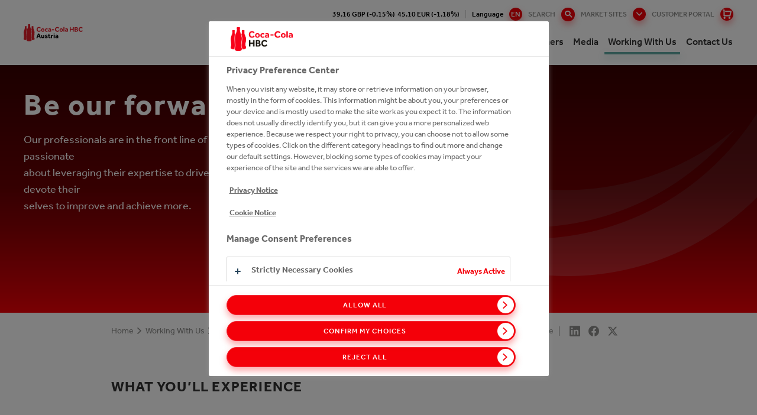

--- FILE ---
content_type: text/html;charset=utf-8
request_url: https://at.coca-colahellenic.com/en/working-with-us/professionals
body_size: 17430
content:
<!DOCTYPE HTML>
<html xmlns="http://www.w3.org/1999/xhtml" lang="en">
    
    <head>
        <meta charset="UTF-8"/>
        <title>Professionals</title>
        
        <meta name="description" content="What You’ll Experience"/>
        <meta name="template" content="content-page"/>
        
        
        
    <meta property="og:title" content="Professionals"/>
    <meta property="og:site_name" content="CCH Austria"/>
    <meta property="og:url" content="https://at.coca-colahellenic.com/en/working-with-us/professionals"/>
    <meta property="og:description" content="What You’ll Experience"/>
    
    <meta property="og:locale" content="en"/>

        
        <meta name="viewport" content="width=device-width, initial-scale=1"/>
<link rel="shortcut icon" type="image/x-icon" href="/etc.clientlibs/cch/corporate/components/structure/basepage/clientlibs/resources/images/favicon.svg"/>

<!-- GTM -->
<!-- <meta name="gtm-id" content="GTM-MGC7Z3B" data-sly-test="true"/> -->
<meta name="addevent-license" content="ahev7s8xbz3mdii3lmq4801"/>
<!-- extra-scripts -->


    <script src="https://cdn.userway.org/widget.js" data-account="hpfiRcEjFL"></script>        


    <!-- OneTrust Cookies Consent Notice start -->
    
        <!-- OneTrust Cookies Consent Notice start for at.coca-colahellenic.com -->
            <script type="text/javascript" src="https://cdn.cookielaw.org/consent/8889fd38-3b05-47e8-adea-be250cf55fc7/OtAutoBlock.js"></script>
            <script src="https://cdn.cookielaw.org/scripttemplates/otSDKStub.js" data-document-language="true" type="text/javascript" charset="UTF-8" data-domain-script="8889fd38-3b05-47e8-adea-be250cf55fc7"></script>
            <script type="text/javascript">
                function OptanonWrapper() { function e() {
                    var e = document.getElementById("accept-recommended-btn-handler");
                    document.getElementsByClassName("ot-btn-container")[0].append(e), n.classList.add("ot-modal-open");
                    var t = document.getElementById("close-pc-btn-handler"),
                        c = document.getElementById("accept-recommended-btn-handler"),
                        s = document.getElementsByClassName("save-preference-btn-handler")[0],
                        r = document.getElementsByClassName("ot-pc-refuse-all-handler")[0],
                        o = document.getElementsByClassName("ot-fade-in")[0];
                    t.addEventListener("click", function(e) {
                        n.classList.remove("ot-modal-open")
                    }), c.addEventListener("click", function(e) {
                        n.classList.remove("ot-modal-open")
                    }), s.addEventListener("click", function(e) {
                        n.classList.remove("ot-modal-open")
                    }), r.addEventListener("click", function(e) {
                        n.classList.remove("ot-modal-open")
                    }), o.addEventListener("click", function(e) {
                        t.click(), n.classList.remove("ot-modal-open")
                    })
                }
                var n = document.documentElement;
                if (0 == Optanon.IsAlertBoxClosed()) Optanon.ToggleInfoDisplay(), e(); 
                var accept = document.getElementById('accept-recommended-btn-handler');
                var buttons = document.getElementsByClassName('ot-btn-container')[0];
                buttons.appendChild(accept);
                }
            </script>
        <!-- OneTrust Cookies Consent Notice end for at.coca-colahellenic.com -->
       
   

    <!-- OneTrust Cookies Consent Notice end -->
    


        


        


    <meta name="gtm-id0" content="GTM-KPRKQFN"/>

    <meta name="gtm-dl" content="dataLayer"/>
    
    
<script type="text/javascript" src="/etc.clientlibs/blacksunplc-aem-commons/clientlibs/blacksunplc/blacksunplc.min.64f95dc4ce817bbcd01f5a268352f99d.js" defer></script>
<script type="text/javascript" src="/etc.clientlibs/clientlibs/granite/jquery.min.3e24d4d067ac58228b5004abb50344ef.js" defer></script>
<script type="text/javascript" src="/etc.clientlibs/blacksunplc-aem-commons/clientlibs/blacksunplc/gtm.min.52131ad52c15dec9c209f0e3ae9c86e6.js" defer></script>




        
        
    <link rel="canonical" hreflang="en" href="https://at.coca-colahellenic.com/en/working-with-us/professionals"/>

        
	<link rel="alternate" hreflang="en-at" href="https://at.coca-colahellenic.com/en/working-with-us/professionals"/>
<link rel="alternate" hreflang="de-at" href="https://at.coca-colahellenic.com/de/working-with-us/professionals"/>
<link rel="alternate" hreflang="x-default" href="https://at.coca-colahellenic.com/en/working-with-us/professionals"/>


        
        


        
    
    

    

    
    
    
<link rel="stylesheet" href="/etc.clientlibs/core/wcm/components/accordion/v1/accordion/clientlibs/site.min.44a1783be8e88dc73188908af6c38c01.css" type="text/css">
<link rel="stylesheet" href="/etc.clientlibs/core/wcm/components/tabs/v1/tabs/clientlibs/site.min.d54c23ba76bd8648119795790ae83779.css" type="text/css">
<link rel="stylesheet" href="/etc.clientlibs/core/wcm/components/carousel/v1/carousel/clientlibs/site.min.59c0d61dcf5eacb237a83816c6996ebd.css" type="text/css">
<link rel="stylesheet" href="/etc.clientlibs/core/wcm/components/image/v2/image/clientlibs/site.min.b104a4a85c21511ada13e2c6e7552d37.css" type="text/css">
<link rel="stylesheet" href="/etc.clientlibs/core/wcm/components/breadcrumb/v2/breadcrumb/clientlibs/site.min.1f6309c5b560f598957e2961529a7c8a.css" type="text/css">
<link rel="stylesheet" href="/etc.clientlibs/cch/corporate/components/structure/basepage/clientlibs/vendors.min.441cfe068a825cfe837c8eb3a23cfec7.css" type="text/css">
<link rel="stylesheet" href="/etc.clientlibs/cch/corporate/components/structure/basepage/clientlibs.min.74d3036a83b778eb888b3688d5298e29.css" type="text/css">
<link rel="stylesheet" href="/etc.clientlibs/blacksunplc-aem-components/eventlist/clientlibs.min.dd826a69e65a21603dd5871e2bb6d9b4.css" type="text/css">
<link rel="stylesheet" href="/etc.clientlibs/cch/corporate/components/structure/clientlibs/contentpage.min.17222dfaab7fa4af2c34f317fb119814.css" type="text/css">
<link rel="stylesheet" href="/etc.clientlibs/cch/corporate/components/content/video/clientlibs.min.73cee2cf52a53d958c93a669cdf6a3b1.css" type="text/css">
<link rel="stylesheet" href="/etc.clientlibs/cch/corporate/components/content/tile/clientlibs.min.7e32c2742d1163202f279368785e31d9.css" type="text/css">
<link rel="stylesheet" href="/etc.clientlibs/cch/corporate/components/content/teaser/clientlibs.min.ecc70540dc54f713a0f45d8a0e32aa9a.css" type="text/css">
<link rel="stylesheet" href="/etc.clientlibs/cch/corporate/components/content/subbrandlist/clientlibs.min.3b44f6fafbc0abeb3d83a6be00cffdb2.css" type="text/css">
<link rel="stylesheet" href="/etc.clientlibs/cch/corporate/components/content/social-share/clientlibs.min.86338aeac2d1196ca9917df75608b80c.css" type="text/css">
<link rel="stylesheet" href="/etc.clientlibs/cch/corporate/components/content/quote/clientlibs.min.fd6c64b11d979c8ae3b318106c8879a1.css" type="text/css">
<link rel="stylesheet" href="/etc.clientlibs/cch/corporate/components/content/productteaserlist/clientlibs.min.821674ef885e3399a6be1dd0cefb41ec.css" type="text/css">
<link rel="stylesheet" href="/etc.clientlibs/cch/corporate/components/content/productteaser/clientlibs.min.744046158a5304bce10401e597bd2562.css" type="text/css">
<link rel="stylesheet" href="/etc.clientlibs/cch/corporate/components/content/productlist/clientlibs.min.8ef0340b7b1edb463ed4ac0852557502.css" type="text/css">
<link rel="stylesheet" href="/etc.clientlibs/cch/corporate/components/content/product/clientlibs.min.ac2c015f91e2b56dfaaa79f68a81d887.css" type="text/css">
<link rel="stylesheet" href="/etc.clientlibs/cch/corporate/components/content/our247portfolioteaser/clientlibs.min.6c89797aadd87163a742faf218b35067.css" type="text/css">
<link rel="stylesheet" href="/etc.clientlibs/cch/corporate/components/content/our247portfolio/clientlibs.min.0854e90b8095296c45047b371d6e7f3e.css" type="text/css">
<link rel="stylesheet" href="/etc.clientlibs/cch/corporate/components/content/newsemailalertsform/clientlibs.min.9b4aed5d29a52d47b71106212408e6f2.css" type="text/css">
<link rel="stylesheet" href="/etc.clientlibs/cch/corporate/components/content/newsedition/clientlibs.min.0d80837df62e25288fa599678995ff73.css" type="text/css">
<link rel="stylesheet" href="/etc.clientlibs/cch/corporate/components/content/newsalertsform/clientlibs.min.9fdadb56b10858484ecb57622a2d0cc6.css" type="text/css">
<link rel="stylesheet" href="/etc.clientlibs/cch/corporate/components/content/microsite/supportbutton/clientlibs.min.5b4a950150c67a2babce53f6dd92e965.css" type="text/css">
<link rel="stylesheet" href="/etc.clientlibs/cch/corporate/components/content/microsite/loginform/clientlibs.min.d41d8cd98f00b204e9800998ecf8427e.css" type="text/css">
<link rel="stylesheet" href="/etc.clientlibs/cch/corporate/components/content/microsite/likebutton/clientlibs.min.735efa40708655420f383e9216aafb84.css" type="text/css">
<link rel="stylesheet" href="/etc.clientlibs/cch/corporate/components/content/mediagalleryteaser/clientlibs.min.2a32c381d95156b3e1ed6942748eaabc.css" type="text/css">
<link rel="stylesheet" href="/etc.clientlibs/cch/corporate/components/content/keystats/clientlibs.min.fb0b1127671e91b64535cad2c2e16569.css" type="text/css">
<link rel="stylesheet" href="/etc.clientlibs/cch/corporate/components/content/keybrandcarousel/clientlibs.min.c80af0b5fd9e8fe119c9abdd5766243d.css" type="text/css">
<link rel="stylesheet" href="/etc.clientlibs/cch/corporate/components/content/jobsearch/clientlibs.min.583a43695675159a68234a4749686b50.css" type="text/css">
<link rel="stylesheet" href="/etc.clientlibs/cch/corporate/components/content/image/clientlibs.min.6dc25e49e9f055048ef23b590aba42cb.css" type="text/css">
<link rel="stylesheet" href="/etc.clientlibs/cch/corporate/components/content/historytabitem/clientlibs.min.fd514434acae66126f200f794e1b96f6.css" type="text/css">
<link rel="stylesheet" href="/etc.clientlibs/cch/corporate/components/content/herobanner/clientlibs.min.95397b433535c8c457f694b39985b2a8.css" type="text/css">
<link rel="stylesheet" href="/etc.clientlibs/cch/corporate/components/content/form-container/clientlibs.min.e3c36b782d073e4dfc10f1a336fda6f4.css" type="text/css">
<link rel="stylesheet" href="/etc.clientlibs/cch/corporate/components/content/followus/clientlibs.min.b11a429007f87d19fe8b64d6df3efe08.css" type="text/css">
<link rel="stylesheet" href="/etc.clientlibs/cch/corporate/components/content/ctabannerhorizontal/clientlibs.min.a1f076d453d487546bdebfedc7669af3.css" type="text/css">
<link rel="stylesheet" href="/etc.clientlibs/cch/corporate/components/content/ctabanner/clientlibs.min.8ae20a2b8cb1e2cbe0f2298c0f81dcbc.css" type="text/css">
<link rel="stylesheet" href="/etc.clientlibs/cch/corporate/components/content/contactcard/clientlibs.min.4f0794e7916726b24d92c782251516a4.css" type="text/css">
<link rel="stylesheet" href="/etc.clientlibs/cch/corporate/components/content/carousel/clientlibs.min.6da8988cef98b9c1d207a2e5be7bcbd7.css" type="text/css">
<link rel="stylesheet" href="/etc.clientlibs/cch/corporate/components/content/brightcovepopupteaser/clientlibs.min.0e18cf17731d4b734290917014b6f0fd.css" type="text/css">
<link rel="stylesheet" href="/etc.clientlibs/cch/corporate/components/content/articlefilterpane/clientlibs.min.61869b294fd8c2fb9da0ace39e6c2d0f.css" type="text/css">
<link rel="stylesheet" href="/etc.clientlibs/cch/corporate/components/content/annualreport/clientlibs.min.2c087dd49b9c5736c8c60d5fd39055e0.css" type="text/css">
<link rel="stylesheet" href="/etc.clientlibs/core/wcm/components/pdfviewer/v1/pdfviewer/clientlibs/site.min.c79c6cf22a5b660f493131a4be3ded5f.css" type="text/css">



    

        
    
<script>(window.BOOMR_mq=window.BOOMR_mq||[]).push(["addVar",{"rua.upush":"false","rua.cpush":"false","rua.upre":"false","rua.cpre":"false","rua.uprl":"false","rua.cprl":"false","rua.cprf":"false","rua.trans":"","rua.cook":"false","rua.ims":"false","rua.ufprl":"false","rua.cfprl":"false","rua.isuxp":"false","rua.texp":"norulematch","rua.ceh":"false","rua.ueh":"false","rua.ieh.st":"0"}]);</script>
                              <script>!function(e){var n="https://s.go-mpulse.net/boomerang/";if("False"=="True")e.BOOMR_config=e.BOOMR_config||{},e.BOOMR_config.PageParams=e.BOOMR_config.PageParams||{},e.BOOMR_config.PageParams.pci=!0,n="https://s2.go-mpulse.net/boomerang/";if(window.BOOMR_API_key="HG4DC-RWR7C-WYE25-DTXQK-P95TG",function(){function e(){if(!o){var e=document.createElement("script");e.id="boomr-scr-as",e.src=window.BOOMR.url,e.async=!0,i.parentNode.appendChild(e),o=!0}}function t(e){o=!0;var n,t,a,r,d=document,O=window;if(window.BOOMR.snippetMethod=e?"if":"i",t=function(e,n){var t=d.createElement("script");t.id=n||"boomr-if-as",t.src=window.BOOMR.url,BOOMR_lstart=(new Date).getTime(),e=e||d.body,e.appendChild(t)},!window.addEventListener&&window.attachEvent&&navigator.userAgent.match(/MSIE [67]\./))return window.BOOMR.snippetMethod="s",void t(i.parentNode,"boomr-async");a=document.createElement("IFRAME"),a.src="about:blank",a.title="",a.role="presentation",a.loading="eager",r=(a.frameElement||a).style,r.width=0,r.height=0,r.border=0,r.display="none",i.parentNode.appendChild(a);try{O=a.contentWindow,d=O.document.open()}catch(_){n=document.domain,a.src="javascript:var d=document.open();d.domain='"+n+"';void(0);",O=a.contentWindow,d=O.document.open()}if(n)d._boomrl=function(){this.domain=n,t()},d.write("<bo"+"dy onload='document._boomrl();'>");else if(O._boomrl=function(){t()},O.addEventListener)O.addEventListener("load",O._boomrl,!1);else if(O.attachEvent)O.attachEvent("onload",O._boomrl);d.close()}function a(e){window.BOOMR_onload=e&&e.timeStamp||(new Date).getTime()}if(!window.BOOMR||!window.BOOMR.version&&!window.BOOMR.snippetExecuted){window.BOOMR=window.BOOMR||{},window.BOOMR.snippetStart=(new Date).getTime(),window.BOOMR.snippetExecuted=!0,window.BOOMR.snippetVersion=12,window.BOOMR.url=n+"HG4DC-RWR7C-WYE25-DTXQK-P95TG";var i=document.currentScript||document.getElementsByTagName("script")[0],o=!1,r=document.createElement("link");if(r.relList&&"function"==typeof r.relList.supports&&r.relList.supports("preload")&&"as"in r)window.BOOMR.snippetMethod="p",r.href=window.BOOMR.url,r.rel="preload",r.as="script",r.addEventListener("load",e),r.addEventListener("error",function(){t(!0)}),setTimeout(function(){if(!o)t(!0)},3e3),BOOMR_lstart=(new Date).getTime(),i.parentNode.appendChild(r);else t(!1);if(window.addEventListener)window.addEventListener("load",a,!1);else if(window.attachEvent)window.attachEvent("onload",a)}}(),"".length>0)if(e&&"performance"in e&&e.performance&&"function"==typeof e.performance.setResourceTimingBufferSize)e.performance.setResourceTimingBufferSize();!function(){if(BOOMR=e.BOOMR||{},BOOMR.plugins=BOOMR.plugins||{},!BOOMR.plugins.AK){var n=""=="true"?1:0,t="",a="aoia7pqxfuxck2lnel5q-f-6603b5204-clientnsv4-s.akamaihd.net",i="false"=="true"?2:1,o={"ak.v":"39","ak.cp":"1746281","ak.ai":parseInt("1133624",10),"ak.ol":"0","ak.cr":9,"ak.ipv":4,"ak.proto":"h2","ak.rid":"1517bbc4","ak.r":47342,"ak.a2":n,"ak.m":"","ak.n":"essl","ak.bpcip":"3.144.15.0","ak.cport":58278,"ak.gh":"23.215.31.33","ak.quicv":"","ak.tlsv":"tls1.3","ak.0rtt":"","ak.0rtt.ed":"","ak.csrc":"-","ak.acc":"","ak.t":"1768760059","ak.ak":"hOBiQwZUYzCg5VSAfCLimQ==/[base64]/A5774k7FWdFKmFQd2OakWxASzRz38VbgR/10HxZ2+bBdzuKujPIWsWiUQew+xYAOrGiR8qq0yTH7GZn6gGQ/1TfXFh9uoC/XKUBWO/9j7VK+aj1QHb5veRl4=","ak.pv":"9","ak.dpoabenc":"","ak.tf":i};if(""!==t)o["ak.ruds"]=t;var r={i:!1,av:function(n){var t="http.initiator";if(n&&(!n[t]||"spa_hard"===n[t]))o["ak.feo"]=void 0!==e.aFeoApplied?1:0,BOOMR.addVar(o)},rv:function(){var e=["ak.bpcip","ak.cport","ak.cr","ak.csrc","ak.gh","ak.ipv","ak.m","ak.n","ak.ol","ak.proto","ak.quicv","ak.tlsv","ak.0rtt","ak.0rtt.ed","ak.r","ak.acc","ak.t","ak.tf"];BOOMR.removeVar(e)}};BOOMR.plugins.AK={akVars:o,akDNSPreFetchDomain:a,init:function(){if(!r.i){var e=BOOMR.subscribe;e("before_beacon",r.av,null,null),e("onbeacon",r.rv,null,null),r.i=!0}return this},is_complete:function(){return!0}}}}()}(window);</script></head>

    

    <body class="basepage page basicpage contentpage publish-mode    working-with-us">
        
        
    <noscript><iframe src="https://www.googletagmanager.com/ns.html?id=GTM-KPRKQFN" height="0" width="0" style="display:none;visibility:hidden"></iframe></noscript>


        <!-- GTM noscript-->
<!-- <noscript><iframe src="//www.googletagmanager.com/ns.html?id=GTM-MGC7Z3B" height="0" width="0" style="display:none;visibility:hidden"></iframe></noscript> -->
        <div class="experiencefragment_header experiencefragment"><div id="experiencefragment-88208c56dd" class="cmp-experiencefragment cmp-experiencefragment--header"><header class="xf-content-height">
    


<div class="aem-Grid aem-Grid--12 aem-Grid--default--12 ">
    
    <div class="responsivegrid aem-GridColumn aem-GridColumn--default--12">


<div class="aem-Grid aem-Grid--12 aem-Grid--default--12 ">
    
    <div class="xfheader aem-GridColumn aem-GridColumn--default--12"><header class="site-header " data-page="/content/cch/at/en/working-with-us/professionals/jcr:content">
    
    <div class="site-header__gap"></div>
    <div class="site-header__row">
        <div class="header-info">
            <div class="cch-container">
                <ul>
                    <li class="share-price" data-path="/content/cch/at/en/working-with-us/professionals/jcr:content">
                        <span class="gbx"></span>&nbsp;&nbsp;
                        <span class="eur"></span>
                    </li>
                    
                    
                    <li class="nav-language">
                        <span>Language
                            <button class="btn-language"><span>en</span></button>
                        </span>
                        <ul class="dropdown-language">
                            
                        
                            <li>
                                <a href="/de/working-with-us/professionals">de</a></li>
                        </ul>
                    </li>
                    <li>
                        <div class="header-searchbar--desktop">
                            <form action="/en/search">
                                <input type="text" name="q" placeholder="Enter Search Terms"/>
                                <button type="button" class="btn-search">Search</button>
                                <button type="submit" class="btn-search--submit"></button>
                            </form>
                        </div>
                    </li>
                    
                    <li>
                        <button class="btn-markets--toggle btn-markets">
                            Market Sites
                        </button>
                    </li>
                    <li class="portal-button desktop-portal-button">
                        <a href="https://cchbcshop.com/prelogin?utm_source=corporate&utm_medium=homepage-header&utm_campaign=corporate-acquisition-campaign" class="portal-button-link">CUSTOMER PORTAL</a>
                    </li>
                    
                </ul>
            </div>

            <div class="header-markets">
                <div class="cch-container">
                    <div class="markets-header">
                        <p>Site Selector</p>
                        <p class="markets-header__title">Current Site:
                            <span>Austria</span></p>
                        <button class="btn-markets--toggle btn-close">Close<i class="cch-icon-times"></i></button>
                    </div>
                    
                        
                        <div class="markets-body">
    <div class="markets-list">
        
        
            
                
<div class="markets-list__item">
    <div class="market-panel">
        <div class="market-panel__heading">
            <p class="market-panel__title">
                <button>
                    Group<i class="cch-icon-plus"></i>
                </button>
            </p>
        </div>

        <div class="market-panel__body">
            <ul>
                <li class="market-panel__body-tel">
                    <strong>Phone:</strong> +414 483 59 111</li>
                <li class="market-panel__body-email">
                    <strong>Email:</strong> <a href="mailto:webmaster@cchellenic.com">webmaster@cchellenic.com</a></li>
                <li class="market-panel__body-address">
                    <strong>Address:</strong> Coca-Cola HBC AG Turmstrasse 26 Zug 6300 Switzerland Zug 6300 Switzerland</li>
            </ul>

            <a href="https://www.coca-colahellenic.com" target="_blank" class="market-panel__body-link btn-link">View Site</a>
        </div>
    </div>
</div>

            
                
<div class="markets-list__item">
    <div class="market-panel">
        <div class="market-panel__heading">
            <p class="market-panel__title">
                <button>
                    Armenia<i class="cch-icon-plus"></i>
                </button>
            </p>
        </div>

        <div class="market-panel__body">
            <ul>
                <li class="market-panel__body-tel">
                    <strong>Phone:</strong> +374 105 41 028</li>
                <li class="market-panel__body-email">
                    <strong>Email:</strong> <a href="mailto:reception.am@cchellenic.com">reception.am@cchellenic.com</a></li>
                <li class="market-panel__body-address">
                    <strong>Address:</strong> Coca-Cola HBC Armenia, Tbilisyan Highway Lane, 8/3 Building Yerevan, 0052, Armenia</li>
            </ul>

            <a href="https://am.coca-colahellenic.com" target="_blank" class="market-panel__body-link btn-link">View Site</a>
        </div>
    </div>
</div>

            
                
<div class="markets-list__item">
    <div class="market-panel">
        <div class="market-panel__heading">
            <p class="market-panel__title">
                <button>
                    Austria<i class="cch-icon-plus"></i>
                </button>
            </p>
        </div>

        <div class="market-panel__body">
            <ul>
                <li class="market-panel__body-tel">
                    <strong>Phone:</strong> +431 610 60 0</li>
                <li class="market-panel__body-email">
                    <strong>Email:</strong> <a href="mailto:cocacolaksco@cchellenic.com">cocacolaksco@cchellenic.com</a></li>
                <li class="market-panel__body-address">
                    <strong>Address:</strong> Coca-Cola HBC Austria, Clemens-Holzmeister-Straße 6, Vienna, 1100, Austria</li>
            </ul>

            <a href="https://at.coca-colahellenic.com" target="_blank" class="market-panel__body-link btn-link">View Site</a>
        </div>
    </div>
</div>

            
                
<div class="markets-list__item">
    <div class="market-panel">
        <div class="market-panel__heading">
            <p class="market-panel__title">
                <button>
                    Belarus<i class="cch-icon-plus"></i>
                </button>
            </p>
        </div>

        <div class="market-panel__body">
            <ul>
                <li class="market-panel__body-tel">
                    <strong>Phone:</strong> +375 172 10 0210</li>
                
                <li class="market-panel__body-address">
                    <strong>Address:</strong> Coca-Cola Beverages Belorussiya FE, Kolyadichi, Minsk District, 223010, Belarus</li>
            </ul>

            <a href="https://by.coca-colahellenic.com" target="_blank" class="market-panel__body-link btn-link">View Site</a>
        </div>
    </div>
</div>

            
                
<div class="markets-list__item">
    <div class="market-panel">
        <div class="market-panel__heading">
            <p class="market-panel__title">
                <button>
                    Bosnia and Herzegovina<i class="cch-icon-plus"></i>
                </button>
            </p>
        </div>

        <div class="market-panel__body">
            <ul>
                <li class="market-panel__body-tel">
                    <strong>Phone:</strong> +387 332 84 100</li>
                <li class="market-panel__body-email">
                    <strong>Email:</strong> <a href="mailto:info.ba@cchellenic.com">info.ba@cchellenic.com</a></li>
                <li class="market-panel__body-address">
                    <strong>Address:</strong> Coca-Cola HBC B-H Sarajevo, Mostarsko raskrsce bb, Hadzici, 71240, Bosnia-Herzegovina</li>
            </ul>

            <a href="https://ba.coca-colahellenic.com" target="_blank" class="market-panel__body-link btn-link">View Site</a>
        </div>
    </div>
</div>

            
                
<div class="markets-list__item">
    <div class="market-panel">
        <div class="market-panel__heading">
            <p class="market-panel__title">
                <button>
                    Bulgaria<i class="cch-icon-plus"></i>
                </button>
            </p>
        </div>

        <div class="market-panel__body">
            <ul>
                <li class="market-panel__body-tel">
                    <strong>Phone:</strong> +359 2 92 14 600</li>
                
                <li class="market-panel__body-address">
                    <strong>Address:</strong> Coca-Cola HBC Bulgaria, Coca-Cola Business Center, 8 Racho Petkov Kazandzhiyata Str., Sofia, 1766, Bulgaria</li>
            </ul>

            <a href="https://bg.coca-colahellenic.com" target="_blank" class="market-panel__body-link btn-link">View Site</a>
        </div>
    </div>
</div>

            
                
<div class="markets-list__item">
    <div class="market-panel">
        <div class="market-panel__heading">
            <p class="market-panel__title">
                <button>
                    Croatia<i class="cch-icon-plus"></i>
                </button>
            </p>
        </div>

        <div class="market-panel__body">
            <ul>
                <li class="market-panel__body-tel">
                    <strong>Phone:</strong> +385 124 80 222</li>
                <li class="market-panel__body-email">
                    <strong>Email:</strong> <a href="mailto:info.hr@cchellenic.com">info.hr@cchellenic.com</a></li>
                <li class="market-panel__body-address">
                    <strong>Address:</strong> Coca-Cola HBC Croatia, Milana Sachsa 1, Zagreb, 1000, Croatia</li>
            </ul>

            <a href="https://hr.coca-colahellenic.com" target="_blank" class="market-panel__body-link btn-link">View Site</a>
        </div>
    </div>
</div>

            
                
<div class="markets-list__item">
    <div class="market-panel">
        <div class="market-panel__heading">
            <p class="market-panel__title">
                <button>
                    Cyprus<i class="cch-icon-plus"></i>
                </button>
            </p>
        </div>

        <div class="market-panel__body">
            <ul>
                <li class="market-panel__body-tel">
                    <strong>Phone:</strong> +357 228 85 000</li>
                <li class="market-panel__body-email">
                    <strong>Email:</strong> <a href="mailto:infocy@cchellenic.com">infocy@cchellenic.com</a></li>
                <li class="market-panel__body-address">
                    <strong>Address:</strong> Coca-Cola HBC Cyprus, 66 Kyriacos Matsis Ave., Nicosia, 2409 Engomi, Cyprus</li>
            </ul>

            <a href="https://cy.coca-colahellenic.com" target="_blank" class="market-panel__body-link btn-link">View Site</a>
        </div>
    </div>
</div>

            
                
<div class="markets-list__item">
    <div class="market-panel">
        <div class="market-panel__heading">
            <p class="market-panel__title">
                <button>
                    Czech Republic and Slovakia<i class="cch-icon-plus"></i>
                </button>
            </p>
        </div>

        <div class="market-panel__body">
            <ul>
                <li class="market-panel__body-tel">
                    <strong>Phone:</strong> +420 283 01 5111</li>
                <li class="market-panel__body-email">
                    <strong>Email:</strong> <a href="mailto:vnejsi-vztahy.cz@cchellenic.com">vnejsi-vztahy.cz@cchellenic.com</a></li>
                <li class="market-panel__body-address">
                    <strong>Address:</strong> Coca-Cola HBC Czech Republic, Ceskobrodska 132 9, Praha, 198 21, Czech Republic</li>
            </ul>

            <a href="https://cz.coca-colahellenic.com" target="_blank" class="market-panel__body-link btn-link">View Site</a>
        </div>
    </div>
</div>

            
                
<div class="markets-list__item">
    <div class="market-panel">
        <div class="market-panel__heading">
            <p class="market-panel__title">
                <button>
                    Egypt<i class="cch-icon-plus"></i>
                </button>
            </p>
        </div>

        <div class="market-panel__body">
            <ul>
                <li class="market-panel__body-tel">
                    <strong>Phone:</strong> +0224047111</li>
                <li class="market-panel__body-email">
                    <strong>Email:</strong> <a href="mailto:egypt@cchellenic.com">egypt@cchellenic.com</a></li>
                <li class="market-panel__body-address">
                    <strong>Address:</strong> 6th District, industrial zone, Nasr city, Cairo, Egypt</li>
            </ul>

            <a href="https://eg.coca-colahellenic.com/en" target="_blank" class="market-panel__body-link btn-link">View Site</a>
        </div>
    </div>
</div>

            
                
<div class="markets-list__item">
    <div class="market-panel">
        <div class="market-panel__heading">
            <p class="market-panel__title">
                <button>
                    Estonia<i class="cch-icon-plus"></i>
                </button>
            </p>
        </div>

        <div class="market-panel__body">
            <ul>
                <li class="market-panel__body-tel">
                    <strong>Phone:</strong> +372 650 31 00</li>
                
                <li class="market-panel__body-address">
                    <strong>Address:</strong> Coca-Cola HBC Estonia, A.H. Tammsaare tee 92, Tallinn 13423, Estonia</li>
            </ul>

            <a href="https://poland-baltics.coca-colahellenic.com/et" target="_blank" class="market-panel__body-link btn-link">View Site</a>
        </div>
    </div>
</div>

            
                
<div class="markets-list__item">
    <div class="market-panel">
        <div class="market-panel__heading">
            <p class="market-panel__title">
                <button>
                    Greece<i class="cch-icon-plus"></i>
                </button>
            </p>
        </div>

        <div class="market-panel__body">
            <ul>
                <li class="market-panel__body-tel">
                    <strong>Phone:</strong> +302 106 38 1700</li>
                <li class="market-panel__body-email">
                    <strong>Email:</strong> <a href="mailto:infoline@cchellenic.com">infoline@cchellenic.com</a></li>
                <li class="market-panel__body-address">
                    <strong>Address:</strong> Coca-Cola HBC Greece, 60 Kifissias ave, Athens, 151 25 Maroussi, Greece</li>
            </ul>

            <a href="https://gr.coca-colahellenic.com" target="_blank" class="market-panel__body-link btn-link">View Site</a>
        </div>
    </div>
</div>

            
                
<div class="markets-list__item">
    <div class="market-panel">
        <div class="market-panel__heading">
            <p class="market-panel__title">
                <button>
                    Hungary<i class="cch-icon-plus"></i>
                </button>
            </p>
        </div>

        <div class="market-panel__body">
            <ul>
                <li class="market-panel__body-tel">
                    <strong>Phone:</strong> +36 24 500 500</li>
                
                <li class="market-panel__body-address">
                    <strong>Address:</strong> Coca-Cola HBC Hungary, Nemedi ut 104, Dunaharaszti, H-2330, Hungary</li>
            </ul>

            <a href="https://hu.coca-colahellenic.com/hu" target="_blank" class="market-panel__body-link btn-link">View Site</a>
        </div>
    </div>
</div>

            
                
<div class="markets-list__item">
    <div class="market-panel">
        <div class="market-panel__heading">
            <p class="market-panel__title">
                <button>
                    Ireland and Northern Ireland<i class="cch-icon-plus"></i>
                </button>
            </p>
        </div>

        <div class="market-panel__body">
            <ul>
                <li class="market-panel__body-tel">
                    <strong>Phone:</strong> +353 188 07 100</li>
                <li class="market-panel__body-email">
                    <strong>Email:</strong> <a href="mailto:ioi.communications@cchellenic.com">ioi.communications@cchellenic.com</a></li>
                <li class="market-panel__body-address">
                    <strong>Address:</strong> Coca-Cola HBC Ireland, Huntstown Business Park, Cappagh Road, Ballycoolin, Dublin 11, Ireland</li>
            </ul>

            <a href="https://ie.coca-colahellenic.com" target="_blank" class="market-panel__body-link btn-link">View Site</a>
        </div>
    </div>
</div>

            
                
<div class="markets-list__item">
    <div class="market-panel">
        <div class="market-panel__heading">
            <p class="market-panel__title">
                <button>
                    Italy<i class="cch-icon-plus"></i>
                </button>
            </p>
        </div>

        <div class="market-panel__body">
            <ul>
                <li class="market-panel__body-tel">
                    <strong>Phone:</strong> +390 227 07 71</li>
                <li class="market-panel__body-email">
                    <strong>Email:</strong> <a href="mailto:relazioni.esterne@cchellenic.com">relazioni.esterne@cchellenic.com</a></li>
                <li class="market-panel__body-address">
                    <strong>Address:</strong> Coca-Cola HBC Italia, Piazza Indro Montanelli, 30, Sesto San Giovanni Milano, 20099, Italy</li>
            </ul>

            <a href="https://it.coca-colahellenic.com" target="_blank" class="market-panel__body-link btn-link">View Site</a>
        </div>
    </div>
</div>

            
                
<div class="markets-list__item">
    <div class="market-panel">
        <div class="market-panel__heading">
            <p class="market-panel__title">
                <button>
                    Kosovo<i class="cch-icon-plus"></i>
                </button>
            </p>
        </div>

        <div class="market-panel__body">
            <ul>
                <li class="market-panel__body-tel">
                    <strong>Phone:</strong> +383 38 540 690</li>
                
                <li class="market-panel__body-address">
                    <strong>Address:</strong> Km 5 ,rr. Prishtine- Shkup, Prishtine, 10000, Kosovo</li>
            </ul>

            <a href="https://coca-colahellenickosovo.com" target="_blank" class="market-panel__body-link btn-link">View Site</a>
        </div>
    </div>
</div>

            
                
<div class="markets-list__item">
    <div class="market-panel">
        <div class="market-panel__heading">
            <p class="market-panel__title">
                <button>
                    Latvia<i class="cch-icon-plus"></i>
                </button>
            </p>
        </div>

        <div class="market-panel__body">
            <ul>
                <li class="market-panel__body-tel">
                    <strong>Phone:</strong> +371 671 09 999</li>
                <li class="market-panel__body-email">
                    <strong>Email:</strong> <a href="mailto:dzerieni.pasutijumi@cchellenic.com">dzerieni.pasutijumi@cchellenic.com</a></li>
                <li class="market-panel__body-address">
                    <strong>Address:</strong> Coca-Cola HBC Latvia, Ulbrokas str. 40, Riga, 1021 Latvia</li>
            </ul>

            <a href="https://poland-baltics.coca-colahellenic.com/lv" target="_blank" class="market-panel__body-link btn-link">View Site</a>
        </div>
    </div>
</div>

            
                
<div class="markets-list__item">
    <div class="market-panel">
        <div class="market-panel__heading">
            <p class="market-panel__title">
                <button>
                    Lithuania<i class="cch-icon-plus"></i>
                </button>
            </p>
        </div>

        <div class="market-panel__body">
            <ul>
                <li class="market-panel__body-tel">
                    <strong>Phone:</strong> +370 5219 9104</li>
                
                <li class="market-panel__body-address">
                    <strong>Address:</strong> Coca-Cola HBC Lithuania, Spaudos str. 6-1, Vilnius, LT- 05132, Lithuania</li>
            </ul>

            <a href="https://poland-baltics.coca-colahellenic.com/lt" target="_blank" class="market-panel__body-link btn-link">View Site</a>
        </div>
    </div>
</div>

            
                
<div class="markets-list__item">
    <div class="market-panel">
        <div class="market-panel__heading">
            <p class="market-panel__title">
                <button>
                    Nigeria<i class="cch-icon-plus"></i>
                </button>
            </p>
        </div>

        <div class="market-panel__body">
            <ul>
                <li class="market-panel__body-tel">
                    <strong>Phone:</strong> +234 127 06 670</li>
                <li class="market-panel__body-email">
                    <strong>Email:</strong> <a href="mailto:info.nbc@cchellenic.com">info.nbc@cchellenic.com</a></li>
                <li class="market-panel__body-address">
                    <strong>Address:</strong> Nigerian Bottling Company, Leventis Building, 3rd floor, Iddo House, Iddo PO Box 159, Lagos Nigeria</li>
            </ul>

            <a href="https://ng.coca-colahellenic.com" target="_blank" class="market-panel__body-link btn-link">View Site</a>
        </div>
    </div>
</div>

            
                
<div class="markets-list__item">
    <div class="market-panel">
        <div class="market-panel__heading">
            <p class="market-panel__title">
                <button>
                    North Macedonia<i class="cch-icon-plus"></i>
                </button>
            </p>
        </div>

        <div class="market-panel__body">
            <ul>
                <li class="market-panel__body-tel">
                    <strong>Phone:</strong> +389 226 11 314</li>
                <li class="market-panel__body-email">
                    <strong>Email:</strong> <a href="mailto:pivara.skopje@pivaraskopje.com.mk">pivara.skopje@pivaraskopje.com.mk</a></li>
                <li class="market-panel__body-address">
                    <strong>Address:</strong> Pivara Skopje, Str. 808, No. 12, Skopje, 1000, Republic of North Macedonia</li>
            </ul>

            <a href="https://polnacasa.mk/" target="_blank" class="market-panel__body-link btn-link">View Site</a>
        </div>
    </div>
</div>

            
                
<div class="markets-list__item">
    <div class="market-panel">
        <div class="market-panel__heading">
            <p class="market-panel__title">
                <button>
                    Poland<i class="cch-icon-plus"></i>
                </button>
            </p>
        </div>

        <div class="market-panel__body">
            <ul>
                <li class="market-panel__body-tel">
                    <strong>Phone:</strong> +482 251 95 100 / 101</li>
                <li class="market-panel__body-email">
                    <strong>Email:</strong> <a href="mailto:infopl@cchellenic.com">infopl@cchellenic.com</a></li>
                <li class="market-panel__body-address">
                    <strong>Address:</strong> Coca Cola HBC Poland, ul. Żwirki i Wigury 16, Warsaw 02-092, Poland</li>
            </ul>

            <a href="https://poland-baltics.coca-colahellenic.com/pl" target="_blank" class="market-panel__body-link btn-link">View Site</a>
        </div>
    </div>
</div>

            
                
<div class="markets-list__item">
    <div class="market-panel">
        <div class="market-panel__heading">
            <p class="market-panel__title">
                <button>
                    Romania<i class="cch-icon-plus"></i>
                </button>
            </p>
        </div>

        <div class="market-panel__body">
            <ul>
                <li class="market-panel__body-tel">
                    <strong>Phone:</strong> +402 120 21 400</li>
                <li class="market-panel__body-email">
                    <strong>Email:</strong> <a href="mailto:relatiiclienti@cchellenic.com">relatiiclienti@cchellenic.com</a></li>
                <li class="market-panel__body-address">
                    <strong>Address:</strong> Coca-Cola HBC Romania, Global City Business Park, Building 2, 10, Bucuresti Nord Str., Voluntari, Ilfov, 077190 Romania</li>
            </ul>

            <a href="https://ro.coca-colahellenic.com" target="_blank" class="market-panel__body-link btn-link">View Site</a>
        </div>
    </div>
</div>

            
                
<div class="markets-list__item">
    <div class="market-panel">
        <div class="market-panel__heading">
            <p class="market-panel__title">
                <button>
                    Serbia and Montenegro<i class="cch-icon-plus"></i>
                </button>
            </p>
        </div>

        <div class="market-panel__body">
            <ul>
                <li class="market-panel__body-tel">
                    <strong>Phone:</strong> +381 11 30 73 100</li>
                <li class="market-panel__body-email">
                    <strong>Email:</strong> <a href="mailto:pr.rs@cchellenic.com">pr.rs@cchellenic.com</a></li>
                <li class="market-panel__body-address">
                    <strong>Address:</strong> Coca-Cola HBC Serbia, 14-16, Batajnicki Drum str., Zemun, 11080, Serbia</li>
            </ul>

            <a href="https://rs.coca-colahellenic.com" target="_blank" class="market-panel__body-link btn-link">View Site</a>
        </div>
    </div>
</div>

            
                
<div class="markets-list__item">
    <div class="market-panel">
        <div class="market-panel__heading">
            <p class="market-panel__title">
                <button>
                    Slovenia<i class="cch-icon-plus"></i>
                </button>
            </p>
        </div>

        <div class="market-panel__body">
            <ul>
                <li class="market-panel__body-tel">
                    <strong>Phone:</strong> +386 158 90 400</li>
                <li class="market-panel__body-email">
                    <strong>Email:</strong> <a href="mailto:infoslo@cchellenic.com">infoslo@cchellenic.com</a></li>
                <li class="market-panel__body-address">
                    <strong>Address:</strong> Brnčičeva ulica 41g, 1231 Ljubljana-Črnuče</li>
            </ul>

            <a href="https://si.coca-colahellenic.com" target="_blank" class="market-panel__body-link btn-link">View Site</a>
        </div>
    </div>
</div>

            
                
<div class="markets-list__item">
    <div class="market-panel">
        <div class="market-panel__heading">
            <p class="market-panel__title">
                <button>
                    Switzerland<i class="cch-icon-plus"></i>
                </button>
            </p>
        </div>

        <div class="market-panel__body">
            <ul>
                <li class="market-panel__body-tel">
                    <strong>Phone:</strong> +41 (0) 44 835 91 11</li>
                <li class="market-panel__body-email">
                    <strong>Email:</strong> <a href="mailto:coca.cola@cchellenic.com">coca.cola@cchellenic.com</a></li>
                <li class="market-panel__body-address">
                    <strong>Address:</strong> Coca-Cola HBC Switzerland, Thurgauerstrasse 134, 8152 Opfikon, Switzerland</li>
            </ul>

            <a href="https://ch.coca-colahellenic.com" target="_blank" class="market-panel__body-link btn-link">View Site</a>
        </div>
    </div>
</div>

            
                
<div class="markets-list__item">
    <div class="market-panel">
        <div class="market-panel__heading">
            <p class="market-panel__title">
                <button>
                    Ukraine and Moldova<i class="cch-icon-plus"></i>
                </button>
            </p>
        </div>

        <div class="market-panel__body">
            <ul>
                <li class="market-panel__body-tel">
                    <strong>Phone:</strong> +380 444 90 0707</li>
                <li class="market-panel__body-email">
                    <strong>Email:</strong> <a href="mailto:ccbu@cchellenic.com">ccbu@cchellenic.com</a></li>
                <li class="market-panel__body-address">
                    <strong>Address:</strong> Coca-Cola Beverages Ukraine, 51st km of St. Petersburg, Highway Velyka Dymerka, Kyiv, 07 400, Ukraine</li>
            </ul>

            <a href="https://ua.coca-colahellenic.com" target="_blank" class="market-panel__body-link btn-link">View Site</a>
        </div>
    </div>
</div>

            
        
    </div>
</div>
                    
                </div>
            </div>

        </div>
        <div class="header-main">
            <div class="cch-container">

                <div class="header-left">
                    <a href="/en" class="header-logo">
                        <img src="/content/dam/cch/shared/logo/cchbc-logo-austria-red-horizontal-2d-eng.svg" alt="Coca-Cola HBC Logo" class="cmp-image__image"/>
                    </a>
                    <a href="/en" class="header-logo--invert">
                        <img src="/content/dam/cch/shared/logo/cchbc-logo-austria-white-horizontal-2d-eng.svg" alt="Coca-Cola HBC Logo" class="cmp-image__image"/>
                    </a>

                    <div class="header-left__btn-group">
                        <a href="https://cchbcshop.com/prelogin?utm_source=corporate&utm_medium=homepage-header&utm_campaign=corporate-acquisition-campaign" class="portal-button-link mobile-portal-button-link">CUSTOMER PORTAL</a>
                                            
                        <button type="button" class="btn btn-markets btn-markets--toggle"></button>
                        <button type="button" class="btn-search"></button>
                        <button type="button" class="btn btn-hamburger">
                            <span></span>
                        </button>
                    </div>
                </div>

                <div class="header-right">
                    <div class="header-right__inner">
                        

                        <div>
                            <ul class="nav-main">
                                <li>
                                    <a href="/en/about-us" data-megamenu-id="#megamenu-about-us">About Us
                                        <i class="item__expand cch-icon-arrow-right"></i>
                                    </a>
                                </li>
                            
                                <li>
                                    <a href="/en/local-impact" data-megamenu-id="#megamenu-local-impact">Local Impact
                                        <i class="item__expand cch-icon-arrow-right"></i>
                                    </a>
                                </li>
                            
                                <li>
                                    <a href="/en/our-24-7-portfolio" data-megamenu-id="#megamenu-our-24-7-portfolio">24/7 Portfolio
                                        <i class="item__expand cch-icon-arrow-right"></i>
                                    </a>
                                </li>
                            
                                <li>
                                    <a href="/en/a-more-sustainable-future" data-megamenu-id="#megamenu-a-more-sustainable-future"> A More Sustainable Future
                                        <i class="item__expand cch-icon-arrow-right"></i>
                                    </a>
                                </li>
                            
                                <li>
                                    <a href="/en/customers" data-megamenu-id="#megamenu-customers">Customers
                                        <i class="item__expand cch-icon-arrow-right"></i>
                                    </a>
                                </li>
                            
                                <li>
                                    <a href="/en/media" data-megamenu-id="#megamenu-media">Media
                                        <i class="item__expand cch-icon-arrow-right"></i>
                                    </a>
                                </li>
                            
                                <li class="is-active">
                                    <a href="/en/working-with-us" data-megamenu-id="#megamenu-working-with-us">Working With Us
                                        <i class="item__expand cch-icon-arrow-right"></i>
                                    </a>
                                </li>
                            
                                <li>
                                    <a href="/en/contact-us" data-megamenu-id="#megamenu-contact-us">Contact Us
                                        
                                    </a>
                                </li>
                            </ul>

                            <div class="megamenu">
                                <button class="megamenu-back">
                                    <i class="cch-icon-arrow-left"></i>
                                    Back
                                </button>

                                <div class="megamenu-list">
                                    <div id="megamenu-about-us" class="megamenu-item">
                                        <div class="cch-container">
                                            <div class="megamenu-container">
                                                <div class="megamenu-media">
                                                    
                                                    
                                                    
<a href="/en/about-us">
   <p>About Us</p>
   <img src="/content/dam/cch/at/images/navigation/about_us.jpg" alt="About Us" height="210" width="320"/>
</a>
                                                </div>

                                                <ul class="megamenu-nav">
                                                    
                                                    
                                                    
                                                    <li>
                                                        <a href="/en/about-us/coca-cola-hbc-austria-at-a-glance">
                                                            Coca-Cola HBC Austria at a glance 
                                                            
                                                        </a>
                                                        
                                                    </li>
                                                
                                                    
                                                    
                                                    
                                                    <li>
                                                        <a href="/en/about-us/our-relationship-with-tccc">
                                                            Our Relationship with The Coca‑Cola Company
                                                            
                                                        </a>
                                                        
                                                    </li>
                                                
                                                    
                                                    
                                                    
                                                    <li>
                                                        <a href="/en/about-us/our-management">
                                                            Our Management
                                                            
                                                        </a>
                                                        
                                                    </li>
                                                
                                                    
                                                    
                                                    
                                                    <li>
                                                        <a href="/en/about-us/our-history">
                                                            Our History
                                                            
                                                        </a>
                                                        
                                                    </li>
                                                
                                                    
                                                    
                                                    
                                                    <li>
                                                        <a href="/en/about-us/our-strategy">
                                                            Our Strategy
                                                            
                                                        </a>
                                                        
                                                    </li>
                                                
                                                    
                                                    
                                                    
                                                    <li>
                                                        <a href="/en/about-us/our-awards">
                                                            Our Awards
                                                            
                                                        </a>
                                                        
                                                    </li>
                                                
                                                    
                                                    
                                                    
                                                    
                                                </ul>

                                                
                                            </div>
                                        </div>
                                    </div>
                                
                                    <div id="megamenu-local-impact" class="megamenu-item">
                                        <div class="cch-container">
                                            <div class="megamenu-container">
                                                <div class="megamenu-media">
                                                    
                                                    
                                                    
<a href="/en/local-impact">
   <p>Local Impact</p>
   <img src="/content/dam/cch/at/images/navigation/local-impact.jpg" alt="Local Impact" height="210" width="320"/>
</a>
                                                </div>

                                                <ul class="megamenu-nav">
                                                    
                                                    
                                                    
                                                    <li>
                                                        <a href="/en/local-impact/local-impact-in-numbers">
                                                            Local impact in Numbers
                                                            
                                                        </a>
                                                        
                                                    </li>
                                                
                                                    
                                                    
                                                    
                                                    <li>
                                                        <a href="/en/local-impact/our-bottling-plant">
                                                            Our bottling plant
                                                            
                                                        </a>
                                                        
                                                    </li>
                                                
                                                    
                                                    
                                                    
                                                    
                                                
                                                    
                                                    
                                                    
                                                    <li>
                                                        <a href="/en/local-impact/memberships">
                                                            Memberships
                                                            
                                                        </a>
                                                        
                                                    </li>
                                                
                                                    
                                                    
                                                    
                                                    <li class="has-subnav">
                                                        <a href="/en/local-impact/partnerships">
                                                            Partnerships
                                                            <i class="item__expand cch-icon-arrow-right"></i>
                                                        </a>
                                                        <ul class="megamenu-subnav partnerships">
                                                            
                                                        
                                                            
                                                        </ul>
                                                    </li>
                                                
                                                    
                                                    
                                                    
                                                    <li>
                                                        <a href="/en/local-impact/sponsorship">
                                                            Sponsorship
                                                            
                                                        </a>
                                                        
                                                    </li>
                                                </ul>

                                                
                                            </div>
                                        </div>
                                    </div>
                                
                                    <div id="megamenu-our-24-7-portfolio" class="megamenu-item">
                                        <div class="cch-container">
                                            <div class="megamenu-container">
                                                <div class="megamenu-media">
                                                    
                                                    
                                                    
<a href="/en/our-24-7-portfolio">
   <p>Our 24/7 Portfolio</p>
   <img src="/content/dam/cch/at/images/navigation/nav-brands.jpg" alt="Our 24/7 Portfolio" height="210" width="320"/>
</a>
                                                </div>

                                                <ul class="megamenu-nav">
                                                    
                                                    
                                                    
                                                    <li class="has-subnav">
                                                        <a href="/en/our-24-7-portfolio/sparkling">
                                                            Sparkling Soft Drinks
                                                            <i class="item__expand cch-icon-arrow-right"></i>
                                                        </a>
                                                        <ul class="megamenu-subnav sparkling">
                                                            
                                                        
                                                            
                                                        
                                                            
                                                        
                                                            
                                                        
                                                            
                                                        
                                                            
                                                        
                                                            
                                                        </ul>
                                                    </li>
                                                
                                                    
                                                    
                                                    
                                                    <li class="has-subnav">
                                                        <a href="/en/our-24-7-portfolio/still-drinks">
                                                            Still Drinks
                                                            <i class="item__expand cch-icon-arrow-right"></i>
                                                        </a>
                                                        <ul class="megamenu-subnav still-drinks">
                                                            
                                                        
                                                            
                                                        
                                                            
                                                        </ul>
                                                    </li>
                                                
                                                    
                                                    
                                                    
                                                    <li class="has-subnav">
                                                        <a href="/en/our-24-7-portfolio/water">
                                                            Mineral Water
                                                            <i class="item__expand cch-icon-arrow-right"></i>
                                                        </a>
                                                        <ul class="megamenu-subnav water">
                                                            
                                                        </ul>
                                                    </li>
                                                
                                                    
                                                    
                                                    
                                                    <li class="has-subnav">
                                                        <a href="/en/our-24-7-portfolio/energy">
                                                            Energy Drinks
                                                            <i class="item__expand cch-icon-arrow-right"></i>
                                                        </a>
                                                        <ul class="megamenu-subnav energy">
                                                            
                                                        </ul>
                                                    </li>
                                                
                                                    
                                                    
                                                    
                                                    <li class="has-subnav">
                                                        <a href="/en/our-24-7-portfolio/coffee">
                                                            Coffee
                                                            <i class="item__expand cch-icon-arrow-right"></i>
                                                        </a>
                                                        <ul class="megamenu-subnav coffee">
                                                            
                                                        
                                                            
                                                        </ul>
                                                    </li>
                                                
                                                    
                                                    
                                                    
                                                    <li class="has-subnav">
                                                        <a href="/en/our-24-7-portfolio/premium-spirits">
                                                            Premium Spirits
                                                            <i class="item__expand cch-icon-arrow-right"></i>
                                                        </a>
                                                        <ul class="megamenu-subnav premium-spirits">
                                                            
                                                        
                                                            
                                                        
                                                            
                                                        </ul>
                                                    </li>
                                                
                                                    
                                                    
                                                    
                                                    <li class="has-subnav">
                                                        <a href="/en/our-24-7-portfolio/brands-a-z">
                                                            Brands A-Z
                                                            <i class="item__expand cch-icon-arrow-right"></i>
                                                        </a>
                                                        <ul class="megamenu-subnav brands-a-z">
                                                            
                                                        
                                                            
                                                        
                                                            
                                                        
                                                            
                                                        
                                                            
                                                        
                                                            
                                                        
                                                            
                                                        
                                                            
                                                        
                                                            
                                                        
                                                            
                                                        
                                                            
                                                        
                                                            
                                                        
                                                            
                                                        
                                                            
                                                        
                                                            
                                                        
                                                            
                                                        
                                                            
                                                        </ul>
                                                    </li>
                                                
                                                    
                                                    
                                                    
                                                    <li class="has-subnav">
                                                        <a href="/en/our-24-7-portfolio/our-commitments">
                                                            Our Commitments
                                                            <i class="item__expand cch-icon-arrow-right"></i>
                                                        </a>
                                                        <ul class="megamenu-subnav our-commitments">
                                                            
                                                        
                                                            
                                                        </ul>
                                                    </li>
                                                </ul>

                                                
                                            </div>
                                        </div>
                                    </div>
                                
                                    <div id="megamenu-a-more-sustainable-future" class="megamenu-item">
                                        <div class="cch-container">
                                            <div class="megamenu-container">
                                                <div class="megamenu-media">
                                                    
                                                    
                                                    
<a href="/en/a-more-sustainable-future">
   <p>A More Sustainable Future</p>
   <img src="/content/dam/cch/at/images/navigation/sustainability1.jpg" alt="A More Sustainable Future" height="210" width="320"/>
</a>
                                                </div>

                                                <ul class="megamenu-nav">
                                                    
                                                    
                                                    
                                                    <li>
                                                        <a href="/en/a-more-sustainable-future/our-route-to-sustainability">
                                                            Our Route to Sustainability
                                                            
                                                        </a>
                                                        
                                                    </li>
                                                
                                                    
                                                    
                                                    
                                                    <li>
                                                        <a href="/en/a-more-sustainable-future/packaging-and-recycling">
                                                            Packaging &amp; Recycling
                                                            
                                                        </a>
                                                        
                                                    </li>
                                                
                                                    
                                                    
                                                    
                                                    <li>
                                                        <a href="/en/a-more-sustainable-future/water-stewardship">
                                                            Water &amp; Water Stewardship
                                                            
                                                        </a>
                                                        
                                                    </li>
                                                
                                                    
                                                    
                                                    
                                                    <li>
                                                        <a href="/en/a-more-sustainable-future/energy-and-climate-protection">
                                                            Energy &amp; Climate Protection
                                                            
                                                        </a>
                                                        
                                                    </li>
                                                
                                                    
                                                    
                                                    
                                                    <li>
                                                        <a href="/en/a-more-sustainable-future/biodiversity-and-ecosystems">
                                                            Biodiversity &amp; Ecosystem
                                                            
                                                        </a>
                                                        
                                                    </li>
                                                
                                                    
                                                    
                                                    
                                                    <li>
                                                        <a href="/en/a-more-sustainable-future/social-commitment">
                                                            Social Commitment
                                                            
                                                        </a>
                                                        
                                                    </li>
                                                </ul>

                                                
                                            </div>
                                        </div>
                                    </div>
                                
                                    <div id="megamenu-customers" class="megamenu-item">
                                        <div class="cch-container">
                                            <div class="megamenu-container">
                                                <div class="megamenu-media">
                                                    
                                                    
                                                    
<a href="/en/customers">
   <p>Customers</p>
   <img src="/content/dam/cch/at/images/navigation/nav-customer_service.jpg" alt="Customers" height="210" width="320"/>
</a>
                                                </div>

                                                <ul class="megamenu-nav">
                                                    
                                                    
                                                    
                                                    <li>
                                                        <a href="/en/customers/winning-in-the-market-together">
                                                            Winning in the market together
                                                            
                                                        </a>
                                                        
                                                    </li>
                                                
                                                    
                                                    
                                                    
                                                    <li>
                                                        <a href="/en/customers/e-shop-for-customers">
                                                            E-Shop for customers
                                                            
                                                        </a>
                                                        
                                                    </li>
                                                
                                                    
                                                    
                                                    
                                                    <li>
                                                        <a href="/en/customers/our-vending-machines">
                                                            Vending Machines and Office Solutions
                                                            
                                                        </a>
                                                        
                                                    </li>
                                                
                                                    
                                                    
                                                    
                                                    <li>
                                                        <a href="/en/customers/product--and-logo-database">
                                                            Product- and logo-database
                                                            
                                                        </a>
                                                        
                                                    </li>
                                                
                                                    
                                                    
                                                    
                                                    <li>
                                                        <a href="/en/customers/newsletter-subscription">
                                                            Newsletter Subscription
                                                            
                                                        </a>
                                                        
                                                    </li>
                                                </ul>

                                                
                                            </div>
                                        </div>
                                    </div>
                                
                                    <div id="megamenu-media" class="megamenu-item">
                                        <div class="cch-container">
                                            <div class="megamenu-container">
                                                <div class="megamenu-media">
                                                    
                                                    
                                                    
<a href="/en/media">
   <p>Media</p>
   <img src="/content/dam/cch/at/images/navigation/nav-media.jpg" alt="Media" height="210" width="320"/>
</a>
                                                </div>

                                                <ul class="megamenu-nav">
                                                    
                                                    
                                                    
                                                    <li>
                                                        <a href="/en/media/news">
                                                            News &amp; Stories (German only)
                                                            
                                                        </a>
                                                        
                                                    </li>
                                                
                                                    
                                                    
                                                    
                                                    <li>
                                                        <a href="/en/media/press-contact">
                                                            Press Contact
                                                            
                                                        </a>
                                                        
                                                    </li>
                                                </ul>

                                                
                                            </div>
                                        </div>
                                    </div>
                                
                                    <div id="megamenu-working-with-us" class="megamenu-item">
                                        <div class="cch-container">
                                            <div class="megamenu-container">
                                                <div class="megamenu-media">
                                                    
                                                    
                                                    
<a href="/en/working-with-us">
   <p>Working With Us</p>
   <img src="/content/dam/cch/at/images/navigation/careers.jpg" alt="Working With Us" height="210" width="320"/>
</a>
                                                </div>

                                                <ul class="megamenu-nav">
                                                    
                                                    
                                                    
                                                    <li class="has-subnav">
                                                        <a href="/en/working-with-us/why-work-with-us">
                                                            Why Work With Us
                                                            <i class="item__expand cch-icon-arrow-right"></i>
                                                        </a>
                                                        <ul class="megamenu-subnav why-work-with-us">
                                                            <li>
                                                                <a href="/en/working-with-us/why-work-with-us/respectful-together">Respectful Together</a>
                                                            </li>
                                                        
                                                            <li>
                                                                <a href="/en/working-with-us/why-work-with-us/further-development">Further Development</a>
                                                            </li>
                                                        
                                                            <li>
                                                                <a href="/en/working-with-us/why-work-with-us/family-and-work">Family &amp; Work</a>
                                                            </li>
                                                        
                                                            <li>
                                                                <a href="/en/working-with-us/why-work-with-us/benefits">Benefits</a>
                                                            </li>
                                                        </ul>
                                                    </li>
                                                
                                                    
                                                    
                                                    
                                                    <li class="has-subnav">
                                                        <a href="/en/working-with-us/career-opportunities">
                                                            Career Opportunities
                                                            <i class="item__expand cch-icon-arrow-right"></i>
                                                        </a>
                                                        <ul class="megamenu-subnav career-opportunities">
                                                            <li>
                                                                <a href="/en/working-with-us/career-opportunities/our-departments">Our Departments</a>
                                                            </li>
                                                        
                                                            <li>
                                                                <a href="/en/working-with-us/career-opportunities/job-profiles">Job Profiles</a>
                                                            </li>
                                                        
                                                            <li>
                                                                <a href="/en/working-with-us/career-opportunities/edelstal">Edelstal</a>
                                                            </li>
                                                        
                                                            <li>
                                                                <a href="/en/working-with-us/career-opportunities/business-developers">Business Developers</a>
                                                            </li>
                                                        
                                                            <li>
                                                                <a href="/en/working-with-us/career-opportunities/young-professional-program">Young Professional Program</a>
                                                            </li>
                                                        </ul>
                                                    </li>
                                                
                                                    
                                                    
                                                    
                                                    <li class="has-subnav">
                                                        <a href="/en/working-with-us/our-stories">
                                                            Our Stories
                                                            <i class="item__expand cch-icon-arrow-right"></i>
                                                        </a>
                                                        <ul class="megamenu-subnav our-stories">
                                                            
                                                        
                                                            
                                                        
                                                            
                                                        
                                                            
                                                        
                                                            
                                                        
                                                            
                                                        
                                                            
                                                        
                                                            
                                                        
                                                            
                                                        
                                                            
                                                        
                                                            
                                                        
                                                            
                                                        
                                                            
                                                        
                                                            
                                                        </ul>
                                                    </li>
                                                
                                                    
                                                    
                                                    
                                                    <li>
                                                        <a href="/en/working-with-us/join-our-talent-network">
                                                            Join our Talent Network
                                                            
                                                        </a>
                                                        
                                                    </li>
                                                
                                                    
                                                    
                                                    
                                                    <li>
                                                        <a href="/en/working-with-us/contact">
                                                            Contact Us
                                                            
                                                        </a>
                                                        
                                                    </li>
                                                
                                                    
                                                    
                                                    
                                                    <li>
                                                        <a href="/en/working-with-us/faq">
                                                            FAQ
                                                            
                                                        </a>
                                                        
                                                    </li>
                                                
                                                    
                                                    
                                                    
                                                    <li>
                                                        <a href="/en/working-with-us/search-and-apply">
                                                            Search and Apply
                                                            
                                                        </a>
                                                        
                                                    </li>
                                                
                                                    
                                                    
                                                    
                                                    
                                                
                                                    
                                                    
                                                    
                                                    
                                                
                                                    
                                                    
                                                    
                                                    
                                                
                                                    
                                                    
                                                    
                                                    
                                                </ul>

                                                <ul class="megamenu-nav">
                                                    

                                                    
                                                
                                                    

                                                    
                                                
                                                    

                                                    
                                                
                                                    

                                                    
                                                
                                                    

                                                    
                                                
                                                    

                                                    
                                                
                                                    

                                                    
                                                
                                                    

                                                    
                                                
                                                    

                                                    
                                                
                                                    

                                                    <li>
                                                        <a href="/en/working-with-us/professionals">
                                                            Professionals
                                                            
                                                        </a>
                                                        
                                                    </li>
                                                
                                                    

                                                    
                                                </ul>
                                            </div>
                                        </div>
                                    </div>
                                
                                    
                                </div>

                                <div class="megamenu-height"></div>
                            </div>
                            <div class="nav-cookie mobile">Cookie Settings</div>

                            <div class="header-rate--mobile share-price">
                                <span class="gbx"></span>&nbsp;&nbsp;
                                <span class="eur"></span></div>
                        </div>
                    </div>

                </div>
            </div>
        </div>

        <div class="header-searchbar">
            <div class="cch-container">
                <form action="/en/search">>
                    <input type="text" name="q" placeholder="Enter Search Terms"/>
                    <button type="submit" class="btn-search--submit"></button>
                </form>
            </div>
        </div>

        <div class="header-markets--mobile">
            <!-- <div class="header-info--mobile-content"> -->
                <div class="header-markets--mobile-body">
                    <div class="cch-container">
                        <div class="markets-header">
                            <h3>Market sites</h3>
                            <p>Site Selector</p>
                            <p class="markets-header__title">Current Site:
                                <span>Austria</span></p>
                            <button class="btn-markets--toggle btn-close">Close<i class="cch-icon-times"></i></button>
                        </div>
                        
                            
                            <div class="markets-body">
    <div class="markets-list">
        
        
            
                
<div class="markets-list__item">
    <div class="market-panel">
        <div class="market-panel__heading">
            <p class="market-panel__title">
                <button>
                    Group<i class="cch-icon-plus"></i>
                </button>
            </p>
        </div>

        <div class="market-panel__body">
            <ul>
                <li class="market-panel__body-tel">
                    <strong>Phone:</strong> +414 483 59 111</li>
                <li class="market-panel__body-email">
                    <strong>Email:</strong> <a href="mailto:webmaster@cchellenic.com">webmaster@cchellenic.com</a></li>
                <li class="market-panel__body-address">
                    <strong>Address:</strong> Coca-Cola HBC AG Turmstrasse 26 Zug 6300 Switzerland Zug 6300 Switzerland</li>
            </ul>

            <a href="https://www.coca-colahellenic.com" target="_blank" class="market-panel__body-link btn-link">View Site</a>
        </div>
    </div>
</div>

            
                
<div class="markets-list__item">
    <div class="market-panel">
        <div class="market-panel__heading">
            <p class="market-panel__title">
                <button>
                    Armenia<i class="cch-icon-plus"></i>
                </button>
            </p>
        </div>

        <div class="market-panel__body">
            <ul>
                <li class="market-panel__body-tel">
                    <strong>Phone:</strong> +374 105 41 028</li>
                <li class="market-panel__body-email">
                    <strong>Email:</strong> <a href="mailto:reception.am@cchellenic.com">reception.am@cchellenic.com</a></li>
                <li class="market-panel__body-address">
                    <strong>Address:</strong> Coca-Cola HBC Armenia, Tbilisyan Highway Lane, 8/3 Building Yerevan, 0052, Armenia</li>
            </ul>

            <a href="https://am.coca-colahellenic.com" target="_blank" class="market-panel__body-link btn-link">View Site</a>
        </div>
    </div>
</div>

            
                
<div class="markets-list__item">
    <div class="market-panel">
        <div class="market-panel__heading">
            <p class="market-panel__title">
                <button>
                    Austria<i class="cch-icon-plus"></i>
                </button>
            </p>
        </div>

        <div class="market-panel__body">
            <ul>
                <li class="market-panel__body-tel">
                    <strong>Phone:</strong> +431 610 60 0</li>
                <li class="market-panel__body-email">
                    <strong>Email:</strong> <a href="mailto:cocacolaksco@cchellenic.com">cocacolaksco@cchellenic.com</a></li>
                <li class="market-panel__body-address">
                    <strong>Address:</strong> Coca-Cola HBC Austria, Clemens-Holzmeister-Straße 6, Vienna, 1100, Austria</li>
            </ul>

            <a href="https://at.coca-colahellenic.com" target="_blank" class="market-panel__body-link btn-link">View Site</a>
        </div>
    </div>
</div>

            
                
<div class="markets-list__item">
    <div class="market-panel">
        <div class="market-panel__heading">
            <p class="market-panel__title">
                <button>
                    Belarus<i class="cch-icon-plus"></i>
                </button>
            </p>
        </div>

        <div class="market-panel__body">
            <ul>
                <li class="market-panel__body-tel">
                    <strong>Phone:</strong> +375 172 10 0210</li>
                
                <li class="market-panel__body-address">
                    <strong>Address:</strong> Coca-Cola Beverages Belorussiya FE, Kolyadichi, Minsk District, 223010, Belarus</li>
            </ul>

            <a href="https://by.coca-colahellenic.com" target="_blank" class="market-panel__body-link btn-link">View Site</a>
        </div>
    </div>
</div>

            
                
<div class="markets-list__item">
    <div class="market-panel">
        <div class="market-panel__heading">
            <p class="market-panel__title">
                <button>
                    Bosnia and Herzegovina<i class="cch-icon-plus"></i>
                </button>
            </p>
        </div>

        <div class="market-panel__body">
            <ul>
                <li class="market-panel__body-tel">
                    <strong>Phone:</strong> +387 332 84 100</li>
                <li class="market-panel__body-email">
                    <strong>Email:</strong> <a href="mailto:info.ba@cchellenic.com">info.ba@cchellenic.com</a></li>
                <li class="market-panel__body-address">
                    <strong>Address:</strong> Coca-Cola HBC B-H Sarajevo, Mostarsko raskrsce bb, Hadzici, 71240, Bosnia-Herzegovina</li>
            </ul>

            <a href="https://ba.coca-colahellenic.com" target="_blank" class="market-panel__body-link btn-link">View Site</a>
        </div>
    </div>
</div>

            
                
<div class="markets-list__item">
    <div class="market-panel">
        <div class="market-panel__heading">
            <p class="market-panel__title">
                <button>
                    Bulgaria<i class="cch-icon-plus"></i>
                </button>
            </p>
        </div>

        <div class="market-panel__body">
            <ul>
                <li class="market-panel__body-tel">
                    <strong>Phone:</strong> +359 2 92 14 600</li>
                
                <li class="market-panel__body-address">
                    <strong>Address:</strong> Coca-Cola HBC Bulgaria, Coca-Cola Business Center, 8 Racho Petkov Kazandzhiyata Str., Sofia, 1766, Bulgaria</li>
            </ul>

            <a href="https://bg.coca-colahellenic.com" target="_blank" class="market-panel__body-link btn-link">View Site</a>
        </div>
    </div>
</div>

            
                
<div class="markets-list__item">
    <div class="market-panel">
        <div class="market-panel__heading">
            <p class="market-panel__title">
                <button>
                    Croatia<i class="cch-icon-plus"></i>
                </button>
            </p>
        </div>

        <div class="market-panel__body">
            <ul>
                <li class="market-panel__body-tel">
                    <strong>Phone:</strong> +385 124 80 222</li>
                <li class="market-panel__body-email">
                    <strong>Email:</strong> <a href="mailto:info.hr@cchellenic.com">info.hr@cchellenic.com</a></li>
                <li class="market-panel__body-address">
                    <strong>Address:</strong> Coca-Cola HBC Croatia, Milana Sachsa 1, Zagreb, 1000, Croatia</li>
            </ul>

            <a href="https://hr.coca-colahellenic.com" target="_blank" class="market-panel__body-link btn-link">View Site</a>
        </div>
    </div>
</div>

            
                
<div class="markets-list__item">
    <div class="market-panel">
        <div class="market-panel__heading">
            <p class="market-panel__title">
                <button>
                    Cyprus<i class="cch-icon-plus"></i>
                </button>
            </p>
        </div>

        <div class="market-panel__body">
            <ul>
                <li class="market-panel__body-tel">
                    <strong>Phone:</strong> +357 228 85 000</li>
                <li class="market-panel__body-email">
                    <strong>Email:</strong> <a href="mailto:infocy@cchellenic.com">infocy@cchellenic.com</a></li>
                <li class="market-panel__body-address">
                    <strong>Address:</strong> Coca-Cola HBC Cyprus, 66 Kyriacos Matsis Ave., Nicosia, 2409 Engomi, Cyprus</li>
            </ul>

            <a href="https://cy.coca-colahellenic.com" target="_blank" class="market-panel__body-link btn-link">View Site</a>
        </div>
    </div>
</div>

            
                
<div class="markets-list__item">
    <div class="market-panel">
        <div class="market-panel__heading">
            <p class="market-panel__title">
                <button>
                    Czech Republic and Slovakia<i class="cch-icon-plus"></i>
                </button>
            </p>
        </div>

        <div class="market-panel__body">
            <ul>
                <li class="market-panel__body-tel">
                    <strong>Phone:</strong> +420 283 01 5111</li>
                <li class="market-panel__body-email">
                    <strong>Email:</strong> <a href="mailto:vnejsi-vztahy.cz@cchellenic.com">vnejsi-vztahy.cz@cchellenic.com</a></li>
                <li class="market-panel__body-address">
                    <strong>Address:</strong> Coca-Cola HBC Czech Republic, Ceskobrodska 132 9, Praha, 198 21, Czech Republic</li>
            </ul>

            <a href="https://cz.coca-colahellenic.com" target="_blank" class="market-panel__body-link btn-link">View Site</a>
        </div>
    </div>
</div>

            
                
<div class="markets-list__item">
    <div class="market-panel">
        <div class="market-panel__heading">
            <p class="market-panel__title">
                <button>
                    Egypt<i class="cch-icon-plus"></i>
                </button>
            </p>
        </div>

        <div class="market-panel__body">
            <ul>
                <li class="market-panel__body-tel">
                    <strong>Phone:</strong> +0224047111</li>
                <li class="market-panel__body-email">
                    <strong>Email:</strong> <a href="mailto:egypt@cchellenic.com">egypt@cchellenic.com</a></li>
                <li class="market-panel__body-address">
                    <strong>Address:</strong> 6th District, industrial zone, Nasr city, Cairo, Egypt</li>
            </ul>

            <a href="https://eg.coca-colahellenic.com/en" target="_blank" class="market-panel__body-link btn-link">View Site</a>
        </div>
    </div>
</div>

            
                
<div class="markets-list__item">
    <div class="market-panel">
        <div class="market-panel__heading">
            <p class="market-panel__title">
                <button>
                    Estonia<i class="cch-icon-plus"></i>
                </button>
            </p>
        </div>

        <div class="market-panel__body">
            <ul>
                <li class="market-panel__body-tel">
                    <strong>Phone:</strong> +372 650 31 00</li>
                
                <li class="market-panel__body-address">
                    <strong>Address:</strong> Coca-Cola HBC Estonia, A.H. Tammsaare tee 92, Tallinn 13423, Estonia</li>
            </ul>

            <a href="https://poland-baltics.coca-colahellenic.com/et" target="_blank" class="market-panel__body-link btn-link">View Site</a>
        </div>
    </div>
</div>

            
                
<div class="markets-list__item">
    <div class="market-panel">
        <div class="market-panel__heading">
            <p class="market-panel__title">
                <button>
                    Greece<i class="cch-icon-plus"></i>
                </button>
            </p>
        </div>

        <div class="market-panel__body">
            <ul>
                <li class="market-panel__body-tel">
                    <strong>Phone:</strong> +302 106 38 1700</li>
                <li class="market-panel__body-email">
                    <strong>Email:</strong> <a href="mailto:infoline@cchellenic.com">infoline@cchellenic.com</a></li>
                <li class="market-panel__body-address">
                    <strong>Address:</strong> Coca-Cola HBC Greece, 60 Kifissias ave, Athens, 151 25 Maroussi, Greece</li>
            </ul>

            <a href="https://gr.coca-colahellenic.com" target="_blank" class="market-panel__body-link btn-link">View Site</a>
        </div>
    </div>
</div>

            
                
<div class="markets-list__item">
    <div class="market-panel">
        <div class="market-panel__heading">
            <p class="market-panel__title">
                <button>
                    Hungary<i class="cch-icon-plus"></i>
                </button>
            </p>
        </div>

        <div class="market-panel__body">
            <ul>
                <li class="market-panel__body-tel">
                    <strong>Phone:</strong> +36 24 500 500</li>
                
                <li class="market-panel__body-address">
                    <strong>Address:</strong> Coca-Cola HBC Hungary, Nemedi ut 104, Dunaharaszti, H-2330, Hungary</li>
            </ul>

            <a href="https://hu.coca-colahellenic.com/hu" target="_blank" class="market-panel__body-link btn-link">View Site</a>
        </div>
    </div>
</div>

            
                
<div class="markets-list__item">
    <div class="market-panel">
        <div class="market-panel__heading">
            <p class="market-panel__title">
                <button>
                    Ireland and Northern Ireland<i class="cch-icon-plus"></i>
                </button>
            </p>
        </div>

        <div class="market-panel__body">
            <ul>
                <li class="market-panel__body-tel">
                    <strong>Phone:</strong> +353 188 07 100</li>
                <li class="market-panel__body-email">
                    <strong>Email:</strong> <a href="mailto:ioi.communications@cchellenic.com">ioi.communications@cchellenic.com</a></li>
                <li class="market-panel__body-address">
                    <strong>Address:</strong> Coca-Cola HBC Ireland, Huntstown Business Park, Cappagh Road, Ballycoolin, Dublin 11, Ireland</li>
            </ul>

            <a href="https://ie.coca-colahellenic.com" target="_blank" class="market-panel__body-link btn-link">View Site</a>
        </div>
    </div>
</div>

            
                
<div class="markets-list__item">
    <div class="market-panel">
        <div class="market-panel__heading">
            <p class="market-panel__title">
                <button>
                    Italy<i class="cch-icon-plus"></i>
                </button>
            </p>
        </div>

        <div class="market-panel__body">
            <ul>
                <li class="market-panel__body-tel">
                    <strong>Phone:</strong> +390 227 07 71</li>
                <li class="market-panel__body-email">
                    <strong>Email:</strong> <a href="mailto:relazioni.esterne@cchellenic.com">relazioni.esterne@cchellenic.com</a></li>
                <li class="market-panel__body-address">
                    <strong>Address:</strong> Coca-Cola HBC Italia, Piazza Indro Montanelli, 30, Sesto San Giovanni Milano, 20099, Italy</li>
            </ul>

            <a href="https://it.coca-colahellenic.com" target="_blank" class="market-panel__body-link btn-link">View Site</a>
        </div>
    </div>
</div>

            
                
<div class="markets-list__item">
    <div class="market-panel">
        <div class="market-panel__heading">
            <p class="market-panel__title">
                <button>
                    Kosovo<i class="cch-icon-plus"></i>
                </button>
            </p>
        </div>

        <div class="market-panel__body">
            <ul>
                <li class="market-panel__body-tel">
                    <strong>Phone:</strong> +383 38 540 690</li>
                
                <li class="market-panel__body-address">
                    <strong>Address:</strong> Km 5 ,rr. Prishtine- Shkup, Prishtine, 10000, Kosovo</li>
            </ul>

            <a href="https://coca-colahellenickosovo.com" target="_blank" class="market-panel__body-link btn-link">View Site</a>
        </div>
    </div>
</div>

            
                
<div class="markets-list__item">
    <div class="market-panel">
        <div class="market-panel__heading">
            <p class="market-panel__title">
                <button>
                    Latvia<i class="cch-icon-plus"></i>
                </button>
            </p>
        </div>

        <div class="market-panel__body">
            <ul>
                <li class="market-panel__body-tel">
                    <strong>Phone:</strong> +371 671 09 999</li>
                <li class="market-panel__body-email">
                    <strong>Email:</strong> <a href="mailto:dzerieni.pasutijumi@cchellenic.com">dzerieni.pasutijumi@cchellenic.com</a></li>
                <li class="market-panel__body-address">
                    <strong>Address:</strong> Coca-Cola HBC Latvia, Ulbrokas str. 40, Riga, 1021 Latvia</li>
            </ul>

            <a href="https://poland-baltics.coca-colahellenic.com/lv" target="_blank" class="market-panel__body-link btn-link">View Site</a>
        </div>
    </div>
</div>

            
                
<div class="markets-list__item">
    <div class="market-panel">
        <div class="market-panel__heading">
            <p class="market-panel__title">
                <button>
                    Lithuania<i class="cch-icon-plus"></i>
                </button>
            </p>
        </div>

        <div class="market-panel__body">
            <ul>
                <li class="market-panel__body-tel">
                    <strong>Phone:</strong> +370 5219 9104</li>
                
                <li class="market-panel__body-address">
                    <strong>Address:</strong> Coca-Cola HBC Lithuania, Spaudos str. 6-1, Vilnius, LT- 05132, Lithuania</li>
            </ul>

            <a href="https://poland-baltics.coca-colahellenic.com/lt" target="_blank" class="market-panel__body-link btn-link">View Site</a>
        </div>
    </div>
</div>

            
                
<div class="markets-list__item">
    <div class="market-panel">
        <div class="market-panel__heading">
            <p class="market-panel__title">
                <button>
                    Nigeria<i class="cch-icon-plus"></i>
                </button>
            </p>
        </div>

        <div class="market-panel__body">
            <ul>
                <li class="market-panel__body-tel">
                    <strong>Phone:</strong> +234 127 06 670</li>
                <li class="market-panel__body-email">
                    <strong>Email:</strong> <a href="mailto:info.nbc@cchellenic.com">info.nbc@cchellenic.com</a></li>
                <li class="market-panel__body-address">
                    <strong>Address:</strong> Nigerian Bottling Company, Leventis Building, 3rd floor, Iddo House, Iddo PO Box 159, Lagos Nigeria</li>
            </ul>

            <a href="https://ng.coca-colahellenic.com" target="_blank" class="market-panel__body-link btn-link">View Site</a>
        </div>
    </div>
</div>

            
                
<div class="markets-list__item">
    <div class="market-panel">
        <div class="market-panel__heading">
            <p class="market-panel__title">
                <button>
                    North Macedonia<i class="cch-icon-plus"></i>
                </button>
            </p>
        </div>

        <div class="market-panel__body">
            <ul>
                <li class="market-panel__body-tel">
                    <strong>Phone:</strong> +389 226 11 314</li>
                <li class="market-panel__body-email">
                    <strong>Email:</strong> <a href="mailto:pivara.skopje@pivaraskopje.com.mk">pivara.skopje@pivaraskopje.com.mk</a></li>
                <li class="market-panel__body-address">
                    <strong>Address:</strong> Pivara Skopje, Str. 808, No. 12, Skopje, 1000, Republic of North Macedonia</li>
            </ul>

            <a href="https://polnacasa.mk/" target="_blank" class="market-panel__body-link btn-link">View Site</a>
        </div>
    </div>
</div>

            
                
<div class="markets-list__item">
    <div class="market-panel">
        <div class="market-panel__heading">
            <p class="market-panel__title">
                <button>
                    Poland<i class="cch-icon-plus"></i>
                </button>
            </p>
        </div>

        <div class="market-panel__body">
            <ul>
                <li class="market-panel__body-tel">
                    <strong>Phone:</strong> +482 251 95 100 / 101</li>
                <li class="market-panel__body-email">
                    <strong>Email:</strong> <a href="mailto:infopl@cchellenic.com">infopl@cchellenic.com</a></li>
                <li class="market-panel__body-address">
                    <strong>Address:</strong> Coca Cola HBC Poland, ul. Żwirki i Wigury 16, Warsaw 02-092, Poland</li>
            </ul>

            <a href="https://poland-baltics.coca-colahellenic.com/pl" target="_blank" class="market-panel__body-link btn-link">View Site</a>
        </div>
    </div>
</div>

            
                
<div class="markets-list__item">
    <div class="market-panel">
        <div class="market-panel__heading">
            <p class="market-panel__title">
                <button>
                    Romania<i class="cch-icon-plus"></i>
                </button>
            </p>
        </div>

        <div class="market-panel__body">
            <ul>
                <li class="market-panel__body-tel">
                    <strong>Phone:</strong> +402 120 21 400</li>
                <li class="market-panel__body-email">
                    <strong>Email:</strong> <a href="mailto:relatiiclienti@cchellenic.com">relatiiclienti@cchellenic.com</a></li>
                <li class="market-panel__body-address">
                    <strong>Address:</strong> Coca-Cola HBC Romania, Global City Business Park, Building 2, 10, Bucuresti Nord Str., Voluntari, Ilfov, 077190 Romania</li>
            </ul>

            <a href="https://ro.coca-colahellenic.com" target="_blank" class="market-panel__body-link btn-link">View Site</a>
        </div>
    </div>
</div>

            
                
<div class="markets-list__item">
    <div class="market-panel">
        <div class="market-panel__heading">
            <p class="market-panel__title">
                <button>
                    Serbia and Montenegro<i class="cch-icon-plus"></i>
                </button>
            </p>
        </div>

        <div class="market-panel__body">
            <ul>
                <li class="market-panel__body-tel">
                    <strong>Phone:</strong> +381 11 30 73 100</li>
                <li class="market-panel__body-email">
                    <strong>Email:</strong> <a href="mailto:pr.rs@cchellenic.com">pr.rs@cchellenic.com</a></li>
                <li class="market-panel__body-address">
                    <strong>Address:</strong> Coca-Cola HBC Serbia, 14-16, Batajnicki Drum str., Zemun, 11080, Serbia</li>
            </ul>

            <a href="https://rs.coca-colahellenic.com" target="_blank" class="market-panel__body-link btn-link">View Site</a>
        </div>
    </div>
</div>

            
                
<div class="markets-list__item">
    <div class="market-panel">
        <div class="market-panel__heading">
            <p class="market-panel__title">
                <button>
                    Slovenia<i class="cch-icon-plus"></i>
                </button>
            </p>
        </div>

        <div class="market-panel__body">
            <ul>
                <li class="market-panel__body-tel">
                    <strong>Phone:</strong> +386 158 90 400</li>
                <li class="market-panel__body-email">
                    <strong>Email:</strong> <a href="mailto:infoslo@cchellenic.com">infoslo@cchellenic.com</a></li>
                <li class="market-panel__body-address">
                    <strong>Address:</strong> Brnčičeva ulica 41g, 1231 Ljubljana-Črnuče</li>
            </ul>

            <a href="https://si.coca-colahellenic.com" target="_blank" class="market-panel__body-link btn-link">View Site</a>
        </div>
    </div>
</div>

            
                
<div class="markets-list__item">
    <div class="market-panel">
        <div class="market-panel__heading">
            <p class="market-panel__title">
                <button>
                    Switzerland<i class="cch-icon-plus"></i>
                </button>
            </p>
        </div>

        <div class="market-panel__body">
            <ul>
                <li class="market-panel__body-tel">
                    <strong>Phone:</strong> +41 (0) 44 835 91 11</li>
                <li class="market-panel__body-email">
                    <strong>Email:</strong> <a href="mailto:coca.cola@cchellenic.com">coca.cola@cchellenic.com</a></li>
                <li class="market-panel__body-address">
                    <strong>Address:</strong> Coca-Cola HBC Switzerland, Thurgauerstrasse 134, 8152 Opfikon, Switzerland</li>
            </ul>

            <a href="https://ch.coca-colahellenic.com" target="_blank" class="market-panel__body-link btn-link">View Site</a>
        </div>
    </div>
</div>

            
                
<div class="markets-list__item">
    <div class="market-panel">
        <div class="market-panel__heading">
            <p class="market-panel__title">
                <button>
                    Ukraine and Moldova<i class="cch-icon-plus"></i>
                </button>
            </p>
        </div>

        <div class="market-panel__body">
            <ul>
                <li class="market-panel__body-tel">
                    <strong>Phone:</strong> +380 444 90 0707</li>
                <li class="market-panel__body-email">
                    <strong>Email:</strong> <a href="mailto:ccbu@cchellenic.com">ccbu@cchellenic.com</a></li>
                <li class="market-panel__body-address">
                    <strong>Address:</strong> Coca-Cola Beverages Ukraine, 51st km of St. Petersburg, Highway Velyka Dymerka, Kyiv, 07 400, Ukraine</li>
            </ul>

            <a href="https://ua.coca-colahellenic.com" target="_blank" class="market-panel__body-link btn-link">View Site</a>
        </div>
    </div>
</div>

            
        
    </div>
</div>
                        
                    </div>
                </div>

                <div class="header-markets--mobile-footer">
                    <div class="nav-language--mobile">
                        <span>Language</span>
                        <ul>
                            <li>
                                <a class="is-active" href="/en/working-with-us/professionals">en</a>
                            </li>
                        
                            <li>
                                <a href="/de/working-with-us/professionals">de</a>
                            </li>
                        </ul>
                    </div>

                    <div class="header-rate--mobile share-price">
                        <span class="gbx"></span>&nbsp;&nbsp;
                        <span class="eur"></span></div>
                </div>
            <!-- </div> -->
        </div>
    </div>

    <div class="megamenu-height__aem-AuthorLayer-Edit"></div>
</header></div>

    
</div>
</div>

    
</div>

</header>
</div>

    
</div>
<div class="title">
<div id="title-ca6fffa683" class="cmp-title">
    <h1 class="cmp-title__text">Professionals</h1>
</div>

    

</div>
<div class="root responsivegrid">


<div class="aem-Grid aem-Grid--12 aem-Grid--default--12 ">
    
    <div class="teaser banner-teaser text-white bg-red aem-GridColumn aem-GridColumn--default--12"><div id="teaser-0a91015140" class="cmp-teaser">

    


    

    
    <div class="cmp-teaser__content">
        
    

        
    <div class="cmp-teaser__description"><h1>Be our forward thinker</h1>
<p>Our professionals are in the front line of where the magic happens. They are passionate<br />
about leveraging their expertise to drive business results and continuously devote their<br />
selves to improve and achieve more. </p>
<p> </p>
<p> </p>
<p> </p>
</div>

        
    


        
        
        
        

    </div>
</div>


    
</div>
<div class="container responsivegrid container-sm aem-GridColumn aem-GridColumn--default--12">

    
    
    
    <div id="page-header" class="cmp-container">
        
        <div class="breadcrumb">
<nav id="breadcrumb-d6fa99bc7c" class="cmp-breadcrumb" aria-label="Breadcrumb">
    <ol class="cmp-breadcrumb__list" itemscope itemtype="http://schema.org/BreadcrumbList">
        
        
        <li class="cmp-breadcrumb__item" itemprop="itemListElement" itemscope itemtype="http://schema.org/ListItem">
            <a href="/en" class="cmp-breadcrumb__item-link" itemprop="item">
                <span itemprop="name">Home</span>
            </a>
            <meta itemprop="position" content="1"/>
        </li>
<li class="cmp-breadcrumb__item" itemprop="itemListElement" itemscope itemtype="http://schema.org/ListItem">
            <a href="/en/working-with-us" class="cmp-breadcrumb__item-link" itemprop="item">
                <span itemprop="name">Working With Us</span>
            </a>
            <meta itemprop="position" content="2"/>
        </li>
<li class="cmp-breadcrumb__item cmp-breadcrumb__item--active" itemprop="itemListElement" itemscope itemtype="http://schema.org/ListItem">
            
                <span itemprop="name">Professionals</span>
            
            <meta itemprop="position" content="3"/>
        </li>

    </ol>
</nav>

    
</div>
<div class="socialsharewidget"><div class="socialsharewidget-content">
   <p>Share</p>
   <ul class="socialsharewidget-list">
      <li class="socialsharewidget-item__linkedin"><a href="https://www.linkedin.com/sharing/share-offsite/?url=https://at.coca-colahellenic.com/en/working-with-us/professionals" aria-label="Share this page on LinkedIn" target="_blank"><i></i></a></li>
   
      <li class="socialsharewidget-item__facebook"><a href="http://www.facebook.com/sharer.php?u=https://at.coca-colahellenic.com/en/working-with-us/professionals" aria-label="Share this page on Facebook" target="_blank"><i></i></a></li>
   
      <li class="socialsharewidget-item__twitter"><a href="https://twitter.com/intent/tweet?url=https://at.coca-colahellenic.com/en/working-with-us/professionals" aria-label="Share this page on Twitter" target="_blank"><i></i></a></li>
   </ul>
</div></div>

        
    </div>

</div>
<div class="container responsivegrid aem-GridColumn aem-GridColumn--default--12">

    
    
    
    <div id="container-548501af65" class="cmp-container">
        
        <div class="text">
<div id="text-dd23fa9230" class="cmp-text">
    <h3>What you’ll experience</h3>

</div>

    

</div>

        
    </div>

</div>
<div class="container responsivegrid aem-GridColumn aem-GridColumn--default--12">

    
    <div id="related-content" class="cmp-container" style="background-color:#C4C3CE;">
        


<div class="aem-Grid aem-Grid--12 aem-Grid--default--12 ">
    
    <div class="text aem-GridColumn aem-GridColumn--default--12">
<div id="text-536d0aaa07" class="cmp-text">
    <h2 style="text-align: center;">EXPLORE FURTHER</h2>

</div>

    

</div>
<div class="container responsivegrid container-carousel--3-2-1 aem-GridColumn aem-GridColumn--default--12">

    
    
    
    <div id="container-fbb142a07a" class="cmp-container">
        
        <div class="teaser card-portrait-teaser"><div id="teaser-cfdffd5d58" class="cmp-teaser">

    


    

    
    <div class="cmp-teaser__content">
        
    

        
    <div class="cmp-teaser__description"><h3>Search and Apply </h3>
<p>If you are driven to make an impact, thirsty to learn and care for customers, teams and communities – join us.</p>
<p>
</p>
<p>
</p>
</div>

        
    <div class="cmp-teaser__action-container">
        
    <a class="cmp-teaser__action-link" id="teaser-cfdffd5d58-cta-cba798a7b8" href="https://careers.coca-colahellenic.com/en_US/careers">APPLY FOR A JOB</a>

    </div>


        
        
        
        

    </div>
</div>


    
</div>
<div class="teaser card-portrait-teaser"><div id="teaser-0e6570739d" class="cmp-teaser">

    


    

    
    <div class="cmp-teaser__content">
        
    

        
    <div class="cmp-teaser__description"><h3>Join our Talent Network</h3>
<p>
</p>
<p>Sign-up and receive notifications about hand-picked job openings tailored to your profile. <br />

</p>
<p>
</p>
<p>
</p>
</div>

        
    <div class="cmp-teaser__action-container">
        
    <a class="cmp-teaser__action-link" id="teaser-0e6570739d-cta-b244517dd4" href="https://cchbc.avature.net/en_US/globaltalentnetwork">SIGN UP</a>

    </div>


        
        
        
        

    </div>
</div>


    
</div>
<div class="teaser card-portrait-teaser"><div id="teaser-44dc6d1c8a" class="cmp-teaser">

    


    

    
    <div class="cmp-teaser__content">
        
    <h2 class="cmp-teaser__title">
        <a class="cmp-teaser__title-link" href="/en/working-with-us/faq">Career FAQs</a>
    </h2>

        
    <div class="cmp-teaser__description">To prepare you for your application process, our HR experts answered some of the most common questions. Find useful tips for your resume and job interview here.</div>

        
    <div class="cmp-teaser__action-container">
        
    <a class="cmp-teaser__action-link" id="teaser-44dc6d1c8a-cta-23b6f1dcc0" href="/en/working-with-us/faq">LEARN MORE </a>

    </div>


        
        
        
        

    </div>
</div>


    
</div>

        
    </div>

</div>

    
</div>

    </div>

    
</div>
<div class="text aem-GridColumn aem-GridColumn--default--12">
<div id="text-2111fb5309" class="cmp-text">
    <p>Sales, Supply Chain, Finance, Marketing, HR, Production, IT, Public Affairs and Communications and more: Wherever your passion is, we’ll nurture it and support you to upscale your skills and results by opening the doors to best in class practices, learning, assignments and opportunities – all in line with your pace, ambition, ability and preference. Grow at your own speed, climbing the top in your field.</p>

</div>

    

</div>
<div class="separator aem-GridColumn aem-GridColumn--default--12">
<div id="separator-ebdc6f4f5e" class="cmp-separator">
    <hr class="cmp-separator__horizontal-rule"/>
</div></div>
<div class="container responsivegrid aem-GridColumn aem-GridColumn--default--12">

    
    
    
    <div id="container-54c81712f4" class="cmp-container">
        
        <div class="quote"><div class="cmp-quote ">
    
    <div class="cmp-quote__content">
        <div class="cmp-quote__media">
            <img src="/content/dam/cch/at/images/careers/professionals/jasmin_gilles1.jpg" alt="jasmin_gilles1"/>
            <div class="cmp-quote__media-bg" style="background-image:url('/content/dam/cch/at/images/careers/professionals/jasmin_gilles1.jpg');"></div>
        </div>
        <div class="cmp-quote__body">
            <blockquote class="cmp-blockquote">
                <p>The great variety - combined with the fact that I am also working directly on site in our production and logistics centre or with customers - makes my work unique.</p>

                <cite class="cmp-blockquote__author">
                    <strong>Jasmin Gilles</strong>
                    Junior Customer Logistics Specialist
                </cite>
            </blockquote>
        </div>
    </div>
</div>
</div>

        
    </div>

</div>
<div class="separator aem-GridColumn aem-GridColumn--default--12">
<div id="separator-ef94a29def" class="cmp-separator">
    <hr class="cmp-separator__horizontal-rule"/>
</div></div>
<div class="text aem-GridColumn aem-GridColumn--default--12">
<div id="text-6d35cf761d" class="cmp-text">
    <h3>What makes you a successful Professional?</h3>
<p>You are a strong performer passionate about growing in your field of expertise, but even more about results that lead to success. Maintaining and even upgrading high quality of processes and work in your field are important to you. Matching experience and skills are prerequisite to work on a role, but across CocaCola HBC’s teams, Professionals who are successful and engaged are…  </p>

</div>

    

</div>
<div class="accordion panelcontainer aem-GridColumn aem-GridColumn--default--12">
<div id="accordion-58b17ef4af" class="cmp-accordion" data-cmp-is="accordion" data-placeholder-text="false">
    <div class="cmp-accordion__item" data-cmp-hook-accordion="item" data-cmp-data-layer="{&#34;accordion-58b17ef4af-item-d580da80fb&#34;:{&#34;@type&#34;:&#34;blacksunplc-aem-components/core-wcm/accordion/v1/accordion/item&#34;,&#34;repo:modifyDate&#34;:&#34;2020-07-01T13:57:01Z&#34;,&#34;dc:title&#34;:&#34;NIMBLE LEARNERS&#34;}}" id="accordion-58b17ef4af-item-d580da80fb">
        <h3 class="cmp-accordion__header">
            <button id="accordion-58b17ef4af-item-d580da80fb-button" class="cmp-accordion__button" type="button" aria-controls="accordion-58b17ef4af-item-d580da80fb-panel" data-cmp-hook-accordion="button">
                <span class="cmp-accordion__title">NIMBLE LEARNERS</span>
                <span class="cmp-accordion__icon"></span>
            </button>
        </h3>
        <div data-cmp-hook-accordion="panel" id="accordion-58b17ef4af-item-d580da80fb-panel" class="cmp-accordion__panel cmp-accordion__panel--hidden" role="region" aria-labelledby="accordion-58b17ef4af-item-d580da80fb-button"><div class="text">
<div id="text-d580da80fb" class="cmp-text">
    <p>Committed fast learners with a continuous focus on improving themselves – their knowledge, expertise, results and contribution.</p>

</div>

    

</div>
</div>
    </div>
<div class="cmp-accordion__item" data-cmp-hook-accordion="item" data-cmp-data-layer="{&#34;accordion-58b17ef4af-item-2857f75189&#34;:{&#34;@type&#34;:&#34;blacksunplc-aem-components/core-wcm/accordion/v1/accordion/item&#34;,&#34;repo:modifyDate&#34;:&#34;2020-07-01T13:57:16Z&#34;,&#34;dc:title&#34;:&#34;COLLABORATIVE&#34;}}" id="accordion-58b17ef4af-item-2857f75189">
        <h3 class="cmp-accordion__header">
            <button id="accordion-58b17ef4af-item-2857f75189-button" class="cmp-accordion__button" type="button" aria-controls="accordion-58b17ef4af-item-2857f75189-panel" data-cmp-hook-accordion="button">
                <span class="cmp-accordion__title">COLLABORATIVE</span>
                <span class="cmp-accordion__icon"></span>
            </button>
        </h3>
        <div data-cmp-hook-accordion="panel" id="accordion-58b17ef4af-item-2857f75189-panel" class="cmp-accordion__panel cmp-accordion__panel--hidden" role="region" aria-labelledby="accordion-58b17ef4af-item-2857f75189-button"><div class="text">
<div id="text-2857f75189" class="cmp-text">
    <p>Team-players who plan and align with other team members and teams to ensure the best results. You are credible, trusting and flexible. Your team counts on you.</p>
<p> </p>

</div>

    

</div>
</div>
    </div>
<div class="cmp-accordion__item" data-cmp-hook-accordion="item" data-cmp-data-layer="{&#34;accordion-58b17ef4af-item-002797536b&#34;:{&#34;@type&#34;:&#34;blacksunplc-aem-components/core-wcm/accordion/v1/accordion/item&#34;,&#34;repo:modifyDate&#34;:&#34;2020-07-01T13:57:34Z&#34;,&#34;dc:title&#34;:&#34;PROBLEM SOLVERS WHO DRIVE RESULTS&#34;}}" id="accordion-58b17ef4af-item-002797536b">
        <h3 class="cmp-accordion__header">
            <button id="accordion-58b17ef4af-item-002797536b-button" class="cmp-accordion__button" type="button" aria-controls="accordion-58b17ef4af-item-002797536b-panel" data-cmp-hook-accordion="button">
                <span class="cmp-accordion__title">PROBLEM SOLVERS WHO DRIVE RESULTS</span>
                <span class="cmp-accordion__icon"></span>
            </button>
        </h3>
        <div data-cmp-hook-accordion="panel" id="accordion-58b17ef4af-item-002797536b-panel" class="cmp-accordion__panel cmp-accordion__panel--hidden" role="region" aria-labelledby="accordion-58b17ef4af-item-002797536b-button"><div class="text">
<div id="text-002797536b" class="cmp-text">
    <p>People driven by results and by making an impact through their work. You achieve results because you can quickly solve problems and come up  <br />
with an effective solution for business challenges.</p>

</div>

    

</div>
</div>
    </div>

    
</div>
</div>
<div class="separator aem-GridColumn aem-GridColumn--default--12">
<div id="separator-93b5665341" class="cmp-separator">
    <hr class="cmp-separator__horizontal-rule"/>
</div></div>
<div class="three-cardteaser aem-GridColumn aem-GridColumn--default--12">


    
    

    
    
    
    <div id="container-365b73ad68" class="cmp-container">
        
        <div class="text">
<div id="text-7235bdc4d6" class="cmp-text">
    <h3>Benefits to your Career</h3>

</div>

    

</div>
<div class="container responsivegrid container-carousel--3-2-1 parallax-container">

    
    
    
    <div id="container-571aa38c0f" class="cmp-container">
        
        <div class="teaser card-portrait-teaser"><div id="teaser-eec505eb11" class="cmp-teaser">

    


    

    
    <div class="cmp-teaser__content">
        
    <h2 class="cmp-teaser__title">
        Master your skills
    </h2>

        
    <div class="cmp-teaser__description"><p>
</p>
<p>
</p>
<p>
</p>
<p>
</p>
<p>
</p>
<p>
</p>
<p>
</p>
<p>
</p>
<p>
</p>
<p>
</p>
<p>
</p>
<p>
</p>
<p>
</p>
<p>
</p>
<p>Become a leading expert - challenge yourself and expand your knowledge in a high-speed, dynamic and supportive environment, where leaders, meaningful projects and learning opportunities will stretch you to become an expert or expert leader achieving great results and contributing to society. Be open to learn and grow as you make your impact on results and communities.</p>
<p>
</p>
<p>
</p>
<p>
</p>
<p>
</p>
<p>
</p>
<p>
</p>
<p>
</p>
<p>
</p>
<p>
</p>
<p>
</p>
<p>
</p>
<p>
</p>
<p>
</p>
<p>
</p>
<p>
</p>
<p>
</p>
<p>
</p>
<p>
</p>
<p>
</p>
<p>
</p>
<p>
</p>
<p>
</p>
<p>
</p>
<p>
</p>
<p>
</p>
<p>
</p>
<p>
</p>
<p>
</p>
<p>
</p>
<p>
</p>
<p>
</p>
</div>

        
    


        
        
        
        

    </div>
</div>


    
</div>
<div class="teaser card-portrait-teaser"><div id="teaser-051f19a44b" class="cmp-teaser">

    


    

    
    <div class="cmp-teaser__content">
        
    <h2 class="cmp-teaser__title">
        Work with industry leaders
    </h2>

        
    <div class="cmp-teaser__description"><p>
</p>
<p>
</p>
<p>
</p>
<p>
</p>
<p>
</p>
<p>
</p>
<p>
</p>
<p>
</p>
<p>
</p>
<p>
</p>
<p>
</p>
<p>
</p>
<p>
</p>
<p>
</p>
<p>
</p>
<p>As a multinational with strong success track record and growing portfolio of over 130 iconic global and local brands, we highly value and nurture expertise. It is vital to sustain our core business. Market success pushes us to always stay ahead, so leading practices and access to global industry knowledge of the Coca-Cola system will give you opportunity to see your skills quickly growing to top of the industry, while bringing results.</p>
<p>
</p>
<p>
</p>
<p>
</p>
<p>
</p>
<p>
</p>
<p>
</p>
<p>
</p>
<p>
</p>
<p>
</p>
<p>
</p>
<p>
</p>
<p>
</p>
<p>
</p>
<p>
</p>
<p>
</p>
<p>
</p>
<p>
</p>
<p>
</p>
<p>
</p>
<p>
</p>
<p>
</p>
<p>
</p>
<p>
</p>
<p>
</p>
<p>
</p>
<p>
</p>
<p>
</p>
<p>
</p>
<p>
</p>
<p>
</p>
<p>
</p>
</div>

        
    


        
        
        
        

    </div>
</div>


    
</div>
<div class="teaser card-portrait-teaser"><div id="teaser-774b3796d9" class="cmp-teaser">

    


    

    
    <div class="cmp-teaser__content">
        
    <h2 class="cmp-teaser__title">
        Fell support for what you do 
    </h2>

        
    <div class="cmp-teaser__description"><p>
</p>
<p>
</p>
<p>
</p>
<p>
</p>
<p>
</p>
<p>
</p>
<p>
</p>
<p>
</p>
<p>
</p>
<p>
</p>
<p>
</p>
<p>
</p>
<p>
</p>
<p>
</p>
<p>
</p>
<p>Your team, leaders, tailored development processes and other teams will support you on your journey. Family-like and supportive environment enhances collaboration and respect for each other. Additionally, you will have clear signals of how you are performing and be fairly rewarded for your results, as performance is recognised at Coca-Cola HBC. <br />
</p>
<p>
</p>
<p>
</p>
<p>
</p>
<p>
</p>
<p>
</p>
<p>
</p>
<p>
</p>
<p>
</p>
<p>
</p>
<p>
</p>
<p>
</p>
<p>
</p>
<p>
</p>
<p>
</p>
<p>
</p>
<p>
</p>
<p>
</p>
<p>
</p>
<p>
</p>
<p>
</p>
<p>
</p>
<p>
</p>
<p>
</p>
<p>
</p>
<p>
</p>
<p>
</p>
<p>
</p>
<p>
</p>
<p>
</p>
<p>
</p>
<p>
</p>
</div>

        
    


        
        
        
        

    </div>
</div>


    
</div>

        
    </div>

</div>

        
    </div>



</div>
<div class="separator aem-GridColumn aem-GridColumn--default--12">
<div id="separator-4686bec67b" class="cmp-separator">
    <hr class="cmp-separator__horizontal-rule"/>
</div></div>
<div class="video aem-GridColumn aem-GridColumn--default--12"><div class="cch-video" id="cch-video-47">
    
    <div class="video-container">

        <div class="video-content " style="background-image:url('')" data-isPopup="false">
            

            <iframe data-ot-ignore class="optanon-category-C0003" width="560" height="315" src="https://www.youtube-nocookie.com/embed/b-eZevaJAIo?version=3&rel=0" frameborder="0" allow="accelerometer; autoplay; encrypted-media; gyroscope; picture-in-picture" allowfullscreen></iframe>

        </div>
    </div>
    
    

</div>
</div>
<div class="separator aem-GridColumn aem-GridColumn--default--12">
<div id="separator-d4cde1c4de" class="cmp-separator">
    <hr class="cmp-separator__horizontal-rule"/>
</div></div>

    
</div>
</div>
<div class="experiencefragment_footer experiencefragment"><div id="experiencefragment-728cd22fed" class="cmp-experiencefragment cmp-experiencefragment--footer"><footer class="xf-content-height">
    


<div class="aem-Grid aem-Grid--12 aem-Grid--default--12 ">
    
    <div class="responsivegrid aem-GridColumn aem-GridColumn--default--12">


<div class="aem-Grid aem-Grid--12 aem-Grid--default--12 ">
    
    <div class="xffooter aem-GridColumn aem-GridColumn--default--12"><footer class="site-footer">
    <div class="cch-container">
        <div class="footer-row">
            <div class="footer-col__privacy footer-col">
                <a href="/en" class="footer-logo">
                    
<div data-cmp-is="image" data-cmp-lazythreshold="0" data-cmp-src="/content/experience-fragments/cch/at/en/site/footer/master/_jcr_content/root/responsivegrid/xffooter/logo-footer.coreimg{.width}.svg/1739890591972/cchbc-logo-austria-red-horizontal-2d-eng.svg" data-asset="/content/dam/cch/shared/logo/cchbc-logo-austria-red-horizontal-2d-eng.svg" data-asset-id="abb8657a-7fe3-4a78-9943-dd60fe3d1a0f" id="image-2482ad19d8" class="cmp-image" itemscope itemtype="http://schema.org/ImageObject">
    
        
            
            <img src="/content/experience-fragments/cch/at/en/site/footer/master/_jcr_content/root/responsivegrid/xffooter/logo-footer.coreimg.svg/1739890591972/cchbc-logo-austria-red-horizontal-2d-eng.svg" class="cmp-image__image desktop" itemprop="contentUrl" data-cmp-hook-image="image" alt="cchbc-logo-austria-red-horizontal-2d-eng"/>
            <img src="/content/experience-fragments/cch/at/en/site/footer/master/_jcr_content/root/responsivegrid/xffooter/logo-footer.coreimg.svg/1739890591972/cchbc-logo-austria-red-horizontal-2d-eng.svg" class="cmp-image__image mobile" itemprop="contentUrl" data-cmp-hook-image="image" alt="cchbc-logo-austria-red-horizontal-2d-eng"/>
            
        
    
    
    
</div>

    

                </a>
                <div data-popup-content="Please note that a minor correction was made on 19th May 2022 following an error being identified in the key to the &ldquo;Total Shareholder Return versus FTSE 100&rdquo; graph on page 138 of the Integrated Annual Report 2021." id="text-bf95452bb9" class="cmp-text ">
    <p>Copyright © 2026<br />Coca-Cola HBC.<br />All rights reserved.</p>
</div>


    


            </div>
            <div class="footer-col__nav footer-col">
                <h4>OUR BUSINESS</h4>
<ul class="footer-nav">
    <li><a href="/en/about-us">About Us</a></li>

    <li><a href="/en/our-24-7-portfolio">Our 24/7 Portfolio</a></li>

    <li><a href="/en">A More Sustainable Future</a></li>
</ul>

            </div>
            <div class="footer-col__nav footer-col">
                <h4>USEFUL INFORMATION</h4>
<ul class="footer-nav">
    <li><a href="/en/local-impact">Local Impact</a></li>

    <li><a href="/en/working-with-us">Working With Us</a></li>

    <li><a href="https://cchbcshop.com/prelogin?utm_source=corporate&utm_medium=homepage-header&utm_campaign=corporate-acquisition-campaign">Customer Portal</a></li>
</ul>

            </div>
            <div class="footer-col__nav footer-col">
                <h4>STAY IN TOUCH</h4>
<ul class="footer-nav">
    <li><a href="/en/contact-us">Contact Us</a></li>
</ul>

            </div>
        </div>

        

        <div class="footer-row">
            
<ul class="footer-privacy">
    <li><a href="/en/sitemap">Sitemap</a></li>

    <li><a href="/en/about-us/gtc-policies-and-guidelines">Policies</a></li>

    <li><a href="/en/privacy-notice">Privacy Policy</a></li>

    <li><a href="/en/cookie-notice">Cookie Notice</a></li>

    <li><a href="/en/terms-of-use">Terms of Use</a></li>

    <li><a href="/en/accessibility">Accessibility</a></li>

    <li><a href="/en/site-notice">Site Notice</a></li>
</ul>

        </div>
    </div>
</footer>





<div class="popup-modal__overlay d-hide" style="opacity: ;"></div>
<div class="popup-modal  d-hide">
    <div class="popup-modal__container">
        <div class="popup-modal__content">
            <div class="popup-modal__body">
                <div class="popup-modal__request">
                    <h2></h2>
                    
                    <form action="" class="form">
                        <div class="input-inline" style="display: block;">
                            <div class="button">
                              <a href="/en/working-with-us">
                                  <button class="cmp-button">Link</button>
                                </a>

                            </div>
                        </div>
                        <p class="form-error d-hide"></p>
                    </form>
                </div>
            </div>
            <div class="popup-modal__footer">
                <a href="#" class="popup-modal__goback">Close</a>
            </div>
        </div>
    </div>
</div>









<div class="restriction-modal__overlay d-hide" style="opacity: ;"></div>
<div class="restriction-modal  d-hide">
    <div class="restriction-modal__container">
        <div class="restriction-modal__content">
            <div class="restriction-modal__body">
                <div class="restriction-modal__request">
                    <h2>Age restriction</h2>
                    <p class="18-plus">
                        We are committed to marketing responsibly wherever we operate, across all advertising media and for all our products, especially when it comes to marketing to children. Please confirm that you are above the legal drinking age for your country.
                    </p>

                    <form action="" class="form">
                        <div class="input-inline">
                            <!-- Day input -->
                            <!-- <input type="text" name="dob-day" id="dob-day" placeholder="DAY"
                                data-error-required-msg="Please enter your day of birth."
                                maxlength="2" pattern="\\d{1,2}" /> -->
                            <!-- Month input -->
                            <!-- <input type="text" name="dob-month" id="dob-month" placeholder="MONTH"
                                data-error-required-msg="Please enter your month of birth."
                                maxlength="2" pattern="\\d{1,2}" /> -->
                            <!-- Year input -->
                            <!-- <input type="text" name="dob-year" id="dob-year" placeholder="YEAR"
                                data-age="18"
                                data-error-required-msg="Please enter your year of birth."
                                data-error-min-msg="Please your year of birth."
                                data-error-max-msg="Invalid year of birth."
                                maxlength="4" /> -->
                            <!-- Datepicker input -->
                            <input type="date" name="dob" id="dob" class="datepicker" aria-label="Date of birth" placeholder="MM/DD/YYYY" data-age="18" data-page-required-age="18" data-error-required-msg="Please enter your date of birth." data-error-min-msg="Please enter a valid year of birth." data-error-max-msg="Invalid year of birth." data-date-format="yyyy-mm-dd"/>

                            <div class="button">
                                <button class="cmp-button">Submit</button>
                            </div>
                        </div>

                        <p class="form-error d-hide"></p>
                    </form>
                </div>

                <div class="restriction-modal__respond d-hide">
                    <h2>Sorry</h2>
                    <p>
                        Sorry, your age or location does not permit you to enter at this time.

                    </p>
                    <div class="button">
                        <a href="/en/our-24-7-portfolio" class="cmp-button">24/7 PORTFOLIO</a>
                    </div>
                </div>

            </div>

            <div class="restriction-modal__footer">
                <p>
                    
                </p>

            </div>
        </div>
    </div>
</div></div>

    
</div>
</div>

    
</div>

</footer>
</div>

    
</div>

        
    
    
<script src="/etc.clientlibs/clientlibs/granite/jquery.min.js"></script>
<script src="/etc.clientlibs/clientlibs/granite/utils.min.js"></script>
<script src="/etc.clientlibs/clientlibs/granite/jquery/granite.min.js"></script>
<script src="/etc.clientlibs/core/wcm/components/commons/site/clientlibs/container.min.js"></script>
<script src="/etc.clientlibs/core/wcm/components/accordion/v1/accordion/clientlibs/site.min.js"></script>
<script src="/etc.clientlibs/core/wcm/components/tabs/v1/tabs/clientlibs/site.min.js"></script>
<script src="/etc.clientlibs/core/wcm/components/carousel/v1/carousel/clientlibs/site.min.js"></script>
<script src="/etc.clientlibs/core/wcm/components/image/v2/image/clientlibs/site.min.js"></script>
<script src="/etc.clientlibs/core/wcm/components/form/text/v2/text/clientlibs/site.min.js"></script>
<script src="/etc.clientlibs/blacksunplc-aem-commons/clientlibs/blacksunplc/blacksunplc.min.js"></script>
<script src="/etc.clientlibs/blacksunplc-aem-commons/clientlibs/vanilla/moment.min.js"></script>
<script src="/etc.clientlibs/cch/corporate/components/structure/basepage/clientlibs/vendors.min.js"></script>
<script src="/etc.clientlibs/cch/corporate/components/structure/basepage/clientlibs.min.js"></script>
<script src="/etc.clientlibs/blacksunplc-aem-components/sitesearch/searchresult/clientlibs.min.js"></script>
<script src="/etc.clientlibs/blacksunplc-aem-components/eventlist/clientlibs.min.js"></script>
<script src="/etc.clientlibs/blacksunplc-aem-components/results/resultstabpanel/clientlibs.min.js"></script>
<script src="/etc.clientlibs/cch/corporate/components/structure/clientlibs/contentpage.min.js"></script>
<script src="/etc.clientlibs/cch/corporate/components/content/video/clientlibs.min.js"></script>
<script src="/etc.clientlibs/cch/corporate/components/content/tile/clientlibs.min.js"></script>
<script src="/etc.clientlibs/cch/corporate/components/content/teaser/clientlibs.min.js"></script>
<script src="/etc.clientlibs/cch/corporate/components/content/subbrandlist/clientlibs.min.js"></script>
<script src="/etc.clientlibs/cch/corporate/components/content/social-share/clientlibs.min.js"></script>
<script src="/etc.clientlibs/cch/corporate/components/content/reCaptcha/clientlibs.min.js"></script>
<script src="/etc.clientlibs/cch/corporate/components/content/productteaser/clientlibs.min.js"></script>
<script src="/etc.clientlibs/cch/corporate/components/content/productlist/clientlibs.min.js"></script>
<script src="/etc.clientlibs/cch/corporate/components/content/our247portfolioteaser/clientlibs.min.js"></script>
<script src="/etc.clientlibs/cch/corporate/components/content/our247portfolio/clientlibs.min.js"></script>
<script src="/etc.clientlibs/cch/corporate/components/content/newsemailalertsform/clientlibs.min.js"></script>
<script src="/etc.clientlibs/cch/corporate/components/content/newsedition/clientlibs.min.js"></script>
<script src="/etc.clientlibs/cch/corporate/components/content/newsalertsform/clientlibs.min.js"></script>
<script src="/etc.clientlibs/cch/corporate/components/content/microsite/loginform/clientlibs.min.js"></script>
<script src="/etc.clientlibs/cch/corporate/components/content/mediagalleryteaser/clientlibs.min.js"></script>
<script src="/etc.clientlibs/cch/corporate/components/content/keystats/clientlibs.min.js"></script>
<script src="/etc.clientlibs/cch/corporate/components/content/keybrandcarousel/clientlibs.min.js"></script>
<script src="/etc.clientlibs/cch/corporate/components/content/jobsearch/clientlibs.min.js"></script>
<script src="/etc.clientlibs/cch/corporate/components/content/html/clientlibs.min.js"></script>
<script src="/etc.clientlibs/cch/corporate/components/content/herobanner/clientlibs.min.js"></script>
<script src="/etc.clientlibs/cch/corporate/components/content/form-container/clientlibs.min.js"></script>
<script src="/etc.clientlibs/cch/corporate/components/content/followus/clientlibs.min.js"></script>
<script src="/etc.clientlibs/cch/corporate/components/content/ctabannerhorizontal/clientlibs.min.js"></script>
<script src="/etc.clientlibs/cch/corporate/components/content/ctabanner/clientlibs.min.js"></script>
<script src="/etc.clientlibs/cch/corporate/components/content/contactcard/clientlibs.min.js"></script>
<script src="/etc.clientlibs/cch/corporate/components/content/carousel/clientlibs.min.js"></script>
<script src="/etc.clientlibs/cch/corporate/components/content/brightcovepopupteaser/clientlibs.min.js"></script>
<script src="/etc.clientlibs/cch/corporate/components/content/articlefilterpane/clientlibs.min.js"></script>
<script src="/etc.clientlibs/cch/corporate/components/content/annualreport/clientlibs.min.js"></script>
<script src="/etc.clientlibs/core/wcm/components/pdfviewer/v1/pdfviewer/clientlibs/site.min.js"></script>
<script src="/etc.clientlibs/blacksunplc-aem-components/articlefilterpane/clientlibs.min.js"></script>



    


        
    </body>

</html>


--- FILE ---
content_type: text/html; charset=utf-8
request_url: https://www.youtube-nocookie.com/embed/b-eZevaJAIo?version=3&rel=0
body_size: 46666
content:
<!DOCTYPE html><html lang="en" dir="ltr" data-cast-api-enabled="true"><head><meta name="viewport" content="width=device-width, initial-scale=1"><meta name="robots" content="noindex"><script nonce="x_jFQVjJtxGx_ydbYWM3Eg">if ('undefined' == typeof Symbol || 'undefined' == typeof Symbol.iterator) {delete Array.prototype.entries;}</script><style name="www-roboto" nonce="GXdydDWA9Q1WRr20nVPeLA">@font-face{font-family:'Roboto';font-style:normal;font-weight:400;font-stretch:100%;src:url(//fonts.gstatic.com/s/roboto/v48/KFO7CnqEu92Fr1ME7kSn66aGLdTylUAMa3GUBHMdazTgWw.woff2)format('woff2');unicode-range:U+0460-052F,U+1C80-1C8A,U+20B4,U+2DE0-2DFF,U+A640-A69F,U+FE2E-FE2F;}@font-face{font-family:'Roboto';font-style:normal;font-weight:400;font-stretch:100%;src:url(//fonts.gstatic.com/s/roboto/v48/KFO7CnqEu92Fr1ME7kSn66aGLdTylUAMa3iUBHMdazTgWw.woff2)format('woff2');unicode-range:U+0301,U+0400-045F,U+0490-0491,U+04B0-04B1,U+2116;}@font-face{font-family:'Roboto';font-style:normal;font-weight:400;font-stretch:100%;src:url(//fonts.gstatic.com/s/roboto/v48/KFO7CnqEu92Fr1ME7kSn66aGLdTylUAMa3CUBHMdazTgWw.woff2)format('woff2');unicode-range:U+1F00-1FFF;}@font-face{font-family:'Roboto';font-style:normal;font-weight:400;font-stretch:100%;src:url(//fonts.gstatic.com/s/roboto/v48/KFO7CnqEu92Fr1ME7kSn66aGLdTylUAMa3-UBHMdazTgWw.woff2)format('woff2');unicode-range:U+0370-0377,U+037A-037F,U+0384-038A,U+038C,U+038E-03A1,U+03A3-03FF;}@font-face{font-family:'Roboto';font-style:normal;font-weight:400;font-stretch:100%;src:url(//fonts.gstatic.com/s/roboto/v48/KFO7CnqEu92Fr1ME7kSn66aGLdTylUAMawCUBHMdazTgWw.woff2)format('woff2');unicode-range:U+0302-0303,U+0305,U+0307-0308,U+0310,U+0312,U+0315,U+031A,U+0326-0327,U+032C,U+032F-0330,U+0332-0333,U+0338,U+033A,U+0346,U+034D,U+0391-03A1,U+03A3-03A9,U+03B1-03C9,U+03D1,U+03D5-03D6,U+03F0-03F1,U+03F4-03F5,U+2016-2017,U+2034-2038,U+203C,U+2040,U+2043,U+2047,U+2050,U+2057,U+205F,U+2070-2071,U+2074-208E,U+2090-209C,U+20D0-20DC,U+20E1,U+20E5-20EF,U+2100-2112,U+2114-2115,U+2117-2121,U+2123-214F,U+2190,U+2192,U+2194-21AE,U+21B0-21E5,U+21F1-21F2,U+21F4-2211,U+2213-2214,U+2216-22FF,U+2308-230B,U+2310,U+2319,U+231C-2321,U+2336-237A,U+237C,U+2395,U+239B-23B7,U+23D0,U+23DC-23E1,U+2474-2475,U+25AF,U+25B3,U+25B7,U+25BD,U+25C1,U+25CA,U+25CC,U+25FB,U+266D-266F,U+27C0-27FF,U+2900-2AFF,U+2B0E-2B11,U+2B30-2B4C,U+2BFE,U+3030,U+FF5B,U+FF5D,U+1D400-1D7FF,U+1EE00-1EEFF;}@font-face{font-family:'Roboto';font-style:normal;font-weight:400;font-stretch:100%;src:url(//fonts.gstatic.com/s/roboto/v48/KFO7CnqEu92Fr1ME7kSn66aGLdTylUAMaxKUBHMdazTgWw.woff2)format('woff2');unicode-range:U+0001-000C,U+000E-001F,U+007F-009F,U+20DD-20E0,U+20E2-20E4,U+2150-218F,U+2190,U+2192,U+2194-2199,U+21AF,U+21E6-21F0,U+21F3,U+2218-2219,U+2299,U+22C4-22C6,U+2300-243F,U+2440-244A,U+2460-24FF,U+25A0-27BF,U+2800-28FF,U+2921-2922,U+2981,U+29BF,U+29EB,U+2B00-2BFF,U+4DC0-4DFF,U+FFF9-FFFB,U+10140-1018E,U+10190-1019C,U+101A0,U+101D0-101FD,U+102E0-102FB,U+10E60-10E7E,U+1D2C0-1D2D3,U+1D2E0-1D37F,U+1F000-1F0FF,U+1F100-1F1AD,U+1F1E6-1F1FF,U+1F30D-1F30F,U+1F315,U+1F31C,U+1F31E,U+1F320-1F32C,U+1F336,U+1F378,U+1F37D,U+1F382,U+1F393-1F39F,U+1F3A7-1F3A8,U+1F3AC-1F3AF,U+1F3C2,U+1F3C4-1F3C6,U+1F3CA-1F3CE,U+1F3D4-1F3E0,U+1F3ED,U+1F3F1-1F3F3,U+1F3F5-1F3F7,U+1F408,U+1F415,U+1F41F,U+1F426,U+1F43F,U+1F441-1F442,U+1F444,U+1F446-1F449,U+1F44C-1F44E,U+1F453,U+1F46A,U+1F47D,U+1F4A3,U+1F4B0,U+1F4B3,U+1F4B9,U+1F4BB,U+1F4BF,U+1F4C8-1F4CB,U+1F4D6,U+1F4DA,U+1F4DF,U+1F4E3-1F4E6,U+1F4EA-1F4ED,U+1F4F7,U+1F4F9-1F4FB,U+1F4FD-1F4FE,U+1F503,U+1F507-1F50B,U+1F50D,U+1F512-1F513,U+1F53E-1F54A,U+1F54F-1F5FA,U+1F610,U+1F650-1F67F,U+1F687,U+1F68D,U+1F691,U+1F694,U+1F698,U+1F6AD,U+1F6B2,U+1F6B9-1F6BA,U+1F6BC,U+1F6C6-1F6CF,U+1F6D3-1F6D7,U+1F6E0-1F6EA,U+1F6F0-1F6F3,U+1F6F7-1F6FC,U+1F700-1F7FF,U+1F800-1F80B,U+1F810-1F847,U+1F850-1F859,U+1F860-1F887,U+1F890-1F8AD,U+1F8B0-1F8BB,U+1F8C0-1F8C1,U+1F900-1F90B,U+1F93B,U+1F946,U+1F984,U+1F996,U+1F9E9,U+1FA00-1FA6F,U+1FA70-1FA7C,U+1FA80-1FA89,U+1FA8F-1FAC6,U+1FACE-1FADC,U+1FADF-1FAE9,U+1FAF0-1FAF8,U+1FB00-1FBFF;}@font-face{font-family:'Roboto';font-style:normal;font-weight:400;font-stretch:100%;src:url(//fonts.gstatic.com/s/roboto/v48/KFO7CnqEu92Fr1ME7kSn66aGLdTylUAMa3OUBHMdazTgWw.woff2)format('woff2');unicode-range:U+0102-0103,U+0110-0111,U+0128-0129,U+0168-0169,U+01A0-01A1,U+01AF-01B0,U+0300-0301,U+0303-0304,U+0308-0309,U+0323,U+0329,U+1EA0-1EF9,U+20AB;}@font-face{font-family:'Roboto';font-style:normal;font-weight:400;font-stretch:100%;src:url(//fonts.gstatic.com/s/roboto/v48/KFO7CnqEu92Fr1ME7kSn66aGLdTylUAMa3KUBHMdazTgWw.woff2)format('woff2');unicode-range:U+0100-02BA,U+02BD-02C5,U+02C7-02CC,U+02CE-02D7,U+02DD-02FF,U+0304,U+0308,U+0329,U+1D00-1DBF,U+1E00-1E9F,U+1EF2-1EFF,U+2020,U+20A0-20AB,U+20AD-20C0,U+2113,U+2C60-2C7F,U+A720-A7FF;}@font-face{font-family:'Roboto';font-style:normal;font-weight:400;font-stretch:100%;src:url(//fonts.gstatic.com/s/roboto/v48/KFO7CnqEu92Fr1ME7kSn66aGLdTylUAMa3yUBHMdazQ.woff2)format('woff2');unicode-range:U+0000-00FF,U+0131,U+0152-0153,U+02BB-02BC,U+02C6,U+02DA,U+02DC,U+0304,U+0308,U+0329,U+2000-206F,U+20AC,U+2122,U+2191,U+2193,U+2212,U+2215,U+FEFF,U+FFFD;}@font-face{font-family:'Roboto';font-style:normal;font-weight:500;font-stretch:100%;src:url(//fonts.gstatic.com/s/roboto/v48/KFO7CnqEu92Fr1ME7kSn66aGLdTylUAMa3GUBHMdazTgWw.woff2)format('woff2');unicode-range:U+0460-052F,U+1C80-1C8A,U+20B4,U+2DE0-2DFF,U+A640-A69F,U+FE2E-FE2F;}@font-face{font-family:'Roboto';font-style:normal;font-weight:500;font-stretch:100%;src:url(//fonts.gstatic.com/s/roboto/v48/KFO7CnqEu92Fr1ME7kSn66aGLdTylUAMa3iUBHMdazTgWw.woff2)format('woff2');unicode-range:U+0301,U+0400-045F,U+0490-0491,U+04B0-04B1,U+2116;}@font-face{font-family:'Roboto';font-style:normal;font-weight:500;font-stretch:100%;src:url(//fonts.gstatic.com/s/roboto/v48/KFO7CnqEu92Fr1ME7kSn66aGLdTylUAMa3CUBHMdazTgWw.woff2)format('woff2');unicode-range:U+1F00-1FFF;}@font-face{font-family:'Roboto';font-style:normal;font-weight:500;font-stretch:100%;src:url(//fonts.gstatic.com/s/roboto/v48/KFO7CnqEu92Fr1ME7kSn66aGLdTylUAMa3-UBHMdazTgWw.woff2)format('woff2');unicode-range:U+0370-0377,U+037A-037F,U+0384-038A,U+038C,U+038E-03A1,U+03A3-03FF;}@font-face{font-family:'Roboto';font-style:normal;font-weight:500;font-stretch:100%;src:url(//fonts.gstatic.com/s/roboto/v48/KFO7CnqEu92Fr1ME7kSn66aGLdTylUAMawCUBHMdazTgWw.woff2)format('woff2');unicode-range:U+0302-0303,U+0305,U+0307-0308,U+0310,U+0312,U+0315,U+031A,U+0326-0327,U+032C,U+032F-0330,U+0332-0333,U+0338,U+033A,U+0346,U+034D,U+0391-03A1,U+03A3-03A9,U+03B1-03C9,U+03D1,U+03D5-03D6,U+03F0-03F1,U+03F4-03F5,U+2016-2017,U+2034-2038,U+203C,U+2040,U+2043,U+2047,U+2050,U+2057,U+205F,U+2070-2071,U+2074-208E,U+2090-209C,U+20D0-20DC,U+20E1,U+20E5-20EF,U+2100-2112,U+2114-2115,U+2117-2121,U+2123-214F,U+2190,U+2192,U+2194-21AE,U+21B0-21E5,U+21F1-21F2,U+21F4-2211,U+2213-2214,U+2216-22FF,U+2308-230B,U+2310,U+2319,U+231C-2321,U+2336-237A,U+237C,U+2395,U+239B-23B7,U+23D0,U+23DC-23E1,U+2474-2475,U+25AF,U+25B3,U+25B7,U+25BD,U+25C1,U+25CA,U+25CC,U+25FB,U+266D-266F,U+27C0-27FF,U+2900-2AFF,U+2B0E-2B11,U+2B30-2B4C,U+2BFE,U+3030,U+FF5B,U+FF5D,U+1D400-1D7FF,U+1EE00-1EEFF;}@font-face{font-family:'Roboto';font-style:normal;font-weight:500;font-stretch:100%;src:url(//fonts.gstatic.com/s/roboto/v48/KFO7CnqEu92Fr1ME7kSn66aGLdTylUAMaxKUBHMdazTgWw.woff2)format('woff2');unicode-range:U+0001-000C,U+000E-001F,U+007F-009F,U+20DD-20E0,U+20E2-20E4,U+2150-218F,U+2190,U+2192,U+2194-2199,U+21AF,U+21E6-21F0,U+21F3,U+2218-2219,U+2299,U+22C4-22C6,U+2300-243F,U+2440-244A,U+2460-24FF,U+25A0-27BF,U+2800-28FF,U+2921-2922,U+2981,U+29BF,U+29EB,U+2B00-2BFF,U+4DC0-4DFF,U+FFF9-FFFB,U+10140-1018E,U+10190-1019C,U+101A0,U+101D0-101FD,U+102E0-102FB,U+10E60-10E7E,U+1D2C0-1D2D3,U+1D2E0-1D37F,U+1F000-1F0FF,U+1F100-1F1AD,U+1F1E6-1F1FF,U+1F30D-1F30F,U+1F315,U+1F31C,U+1F31E,U+1F320-1F32C,U+1F336,U+1F378,U+1F37D,U+1F382,U+1F393-1F39F,U+1F3A7-1F3A8,U+1F3AC-1F3AF,U+1F3C2,U+1F3C4-1F3C6,U+1F3CA-1F3CE,U+1F3D4-1F3E0,U+1F3ED,U+1F3F1-1F3F3,U+1F3F5-1F3F7,U+1F408,U+1F415,U+1F41F,U+1F426,U+1F43F,U+1F441-1F442,U+1F444,U+1F446-1F449,U+1F44C-1F44E,U+1F453,U+1F46A,U+1F47D,U+1F4A3,U+1F4B0,U+1F4B3,U+1F4B9,U+1F4BB,U+1F4BF,U+1F4C8-1F4CB,U+1F4D6,U+1F4DA,U+1F4DF,U+1F4E3-1F4E6,U+1F4EA-1F4ED,U+1F4F7,U+1F4F9-1F4FB,U+1F4FD-1F4FE,U+1F503,U+1F507-1F50B,U+1F50D,U+1F512-1F513,U+1F53E-1F54A,U+1F54F-1F5FA,U+1F610,U+1F650-1F67F,U+1F687,U+1F68D,U+1F691,U+1F694,U+1F698,U+1F6AD,U+1F6B2,U+1F6B9-1F6BA,U+1F6BC,U+1F6C6-1F6CF,U+1F6D3-1F6D7,U+1F6E0-1F6EA,U+1F6F0-1F6F3,U+1F6F7-1F6FC,U+1F700-1F7FF,U+1F800-1F80B,U+1F810-1F847,U+1F850-1F859,U+1F860-1F887,U+1F890-1F8AD,U+1F8B0-1F8BB,U+1F8C0-1F8C1,U+1F900-1F90B,U+1F93B,U+1F946,U+1F984,U+1F996,U+1F9E9,U+1FA00-1FA6F,U+1FA70-1FA7C,U+1FA80-1FA89,U+1FA8F-1FAC6,U+1FACE-1FADC,U+1FADF-1FAE9,U+1FAF0-1FAF8,U+1FB00-1FBFF;}@font-face{font-family:'Roboto';font-style:normal;font-weight:500;font-stretch:100%;src:url(//fonts.gstatic.com/s/roboto/v48/KFO7CnqEu92Fr1ME7kSn66aGLdTylUAMa3OUBHMdazTgWw.woff2)format('woff2');unicode-range:U+0102-0103,U+0110-0111,U+0128-0129,U+0168-0169,U+01A0-01A1,U+01AF-01B0,U+0300-0301,U+0303-0304,U+0308-0309,U+0323,U+0329,U+1EA0-1EF9,U+20AB;}@font-face{font-family:'Roboto';font-style:normal;font-weight:500;font-stretch:100%;src:url(//fonts.gstatic.com/s/roboto/v48/KFO7CnqEu92Fr1ME7kSn66aGLdTylUAMa3KUBHMdazTgWw.woff2)format('woff2');unicode-range:U+0100-02BA,U+02BD-02C5,U+02C7-02CC,U+02CE-02D7,U+02DD-02FF,U+0304,U+0308,U+0329,U+1D00-1DBF,U+1E00-1E9F,U+1EF2-1EFF,U+2020,U+20A0-20AB,U+20AD-20C0,U+2113,U+2C60-2C7F,U+A720-A7FF;}@font-face{font-family:'Roboto';font-style:normal;font-weight:500;font-stretch:100%;src:url(//fonts.gstatic.com/s/roboto/v48/KFO7CnqEu92Fr1ME7kSn66aGLdTylUAMa3yUBHMdazQ.woff2)format('woff2');unicode-range:U+0000-00FF,U+0131,U+0152-0153,U+02BB-02BC,U+02C6,U+02DA,U+02DC,U+0304,U+0308,U+0329,U+2000-206F,U+20AC,U+2122,U+2191,U+2193,U+2212,U+2215,U+FEFF,U+FFFD;}</style><script name="www-roboto" nonce="x_jFQVjJtxGx_ydbYWM3Eg">if (document.fonts && document.fonts.load) {document.fonts.load("400 10pt Roboto", "E"); document.fonts.load("500 10pt Roboto", "E");}</script><link rel="stylesheet" href="/s/player/b95b0e7a/www-player.css" name="www-player" nonce="GXdydDWA9Q1WRr20nVPeLA"><style nonce="GXdydDWA9Q1WRr20nVPeLA">html {overflow: hidden;}body {font: 12px Roboto, Arial, sans-serif; background-color: #000; color: #fff; height: 100%; width: 100%; overflow: hidden; position: absolute; margin: 0; padding: 0;}#player {width: 100%; height: 100%;}h1 {text-align: center; color: #fff;}h3 {margin-top: 6px; margin-bottom: 3px;}.player-unavailable {position: absolute; top: 0; left: 0; right: 0; bottom: 0; padding: 25px; font-size: 13px; background: url(/img/meh7.png) 50% 65% no-repeat;}.player-unavailable .message {text-align: left; margin: 0 -5px 15px; padding: 0 5px 14px; border-bottom: 1px solid #888; font-size: 19px; font-weight: normal;}.player-unavailable a {color: #167ac6; text-decoration: none;}</style><script nonce="x_jFQVjJtxGx_ydbYWM3Eg">var ytcsi={gt:function(n){n=(n||"")+"data_";return ytcsi[n]||(ytcsi[n]={tick:{},info:{},gel:{preLoggedGelInfos:[]}})},now:window.performance&&window.performance.timing&&window.performance.now&&window.performance.timing.navigationStart?function(){return window.performance.timing.navigationStart+window.performance.now()}:function(){return(new Date).getTime()},tick:function(l,t,n){var ticks=ytcsi.gt(n).tick;var v=t||ytcsi.now();if(ticks[l]){ticks["_"+l]=ticks["_"+l]||[ticks[l]];ticks["_"+l].push(v)}ticks[l]=
v},info:function(k,v,n){ytcsi.gt(n).info[k]=v},infoGel:function(p,n){ytcsi.gt(n).gel.preLoggedGelInfos.push(p)},setStart:function(t,n){ytcsi.tick("_start",t,n)}};
(function(w,d){function isGecko(){if(!w.navigator)return false;try{if(w.navigator.userAgentData&&w.navigator.userAgentData.brands&&w.navigator.userAgentData.brands.length){var brands=w.navigator.userAgentData.brands;var i=0;for(;i<brands.length;i++)if(brands[i]&&brands[i].brand==="Firefox")return true;return false}}catch(e){setTimeout(function(){throw e;})}if(!w.navigator.userAgent)return false;var ua=w.navigator.userAgent;return ua.indexOf("Gecko")>0&&ua.toLowerCase().indexOf("webkit")<0&&ua.indexOf("Edge")<
0&&ua.indexOf("Trident")<0&&ua.indexOf("MSIE")<0}ytcsi.setStart(w.performance?w.performance.timing.responseStart:null);var isPrerender=(d.visibilityState||d.webkitVisibilityState)=="prerender";var vName=!d.visibilityState&&d.webkitVisibilityState?"webkitvisibilitychange":"visibilitychange";if(isPrerender){var startTick=function(){ytcsi.setStart();d.removeEventListener(vName,startTick)};d.addEventListener(vName,startTick,false)}if(d.addEventListener)d.addEventListener(vName,function(){ytcsi.tick("vc")},
false);if(isGecko()){var isHidden=(d.visibilityState||d.webkitVisibilityState)=="hidden";if(isHidden)ytcsi.tick("vc")}var slt=function(el,t){setTimeout(function(){var n=ytcsi.now();el.loadTime=n;if(el.slt)el.slt()},t)};w.__ytRIL=function(el){if(!el.getAttribute("data-thumb"))if(w.requestAnimationFrame)w.requestAnimationFrame(function(){slt(el,0)});else slt(el,16)}})(window,document);
</script><script nonce="x_jFQVjJtxGx_ydbYWM3Eg">var ytcfg={d:function(){return window.yt&&yt.config_||ytcfg.data_||(ytcfg.data_={})},get:function(k,o){return k in ytcfg.d()?ytcfg.d()[k]:o},set:function(){var a=arguments;if(a.length>1)ytcfg.d()[a[0]]=a[1];else{var k;for(k in a[0])ytcfg.d()[k]=a[0][k]}}};
ytcfg.set({"CLIENT_CANARY_STATE":"none","DEVICE":"cbr\u003dChrome\u0026cbrand\u003dapple\u0026cbrver\u003d131.0.0.0\u0026ceng\u003dWebKit\u0026cengver\u003d537.36\u0026cos\u003dMacintosh\u0026cosver\u003d10_15_7\u0026cplatform\u003dDESKTOP","EVENT_ID":"EyNtacOjBNnN_tcPn6KY2Qc","EXPERIMENT_FLAGS":{"ab_det_apb_b":true,"ab_det_apm":true,"ab_det_el_h":true,"ab_det_em_inj":true,"ab_fk_sk_cl":true,"ab_l_sig_st":true,"ab_l_sig_st_e":true,"action_companion_center_align_description":true,"allow_skip_networkless":true,"always_send_and_write":true,"att_web_record_metrics":true,"attmusi":true,"c3_enable_button_impression_logging":true,"c3_watch_page_component":true,"cancel_pending_navs":true,"clean_up_manual_attribution_header":true,"config_age_report_killswitch":true,"cow_optimize_idom_compat":true,"csi_config_handling_infra":true,"csi_on_gel":true,"delhi_mweb_colorful_sd":true,"delhi_mweb_colorful_sd_v2":true,"deprecate_csi_has_info":true,"deprecate_pair_servlet_enabled":true,"desktop_sparkles_light_cta_button":true,"disable_cached_masthead_data":true,"disable_child_node_auto_formatted_strings":true,"disable_enf_isd":true,"disable_log_to_visitor_layer":true,"disable_pacf_logging_for_memory_limited_tv":true,"embeds_enable_eid_enforcement_for_youtube":true,"embeds_enable_info_panel_dismissal":true,"embeds_enable_pfp_always_unbranded":true,"embeds_muted_autoplay_sound_fix":true,"embeds_serve_es6_client":true,"embeds_web_nwl_disable_nocookie":true,"embeds_web_updated_shorts_definition_fix":true,"enable_active_view_display_ad_renderer_web_home":true,"enable_ad_disclosure_banner_a11y_fix":true,"enable_chips_shelf_view_model_fully_reactive":true,"enable_client_creator_goal_ticker_bar_revamp":true,"enable_client_only_wiz_direct_reactions":true,"enable_client_sli_logging":true,"enable_client_streamz_web":true,"enable_client_ve_spec":true,"enable_cloud_save_error_popup_after_retry":true,"enable_cookie_reissue_iframe":true,"enable_dai_sdf_h5_preroll":true,"enable_datasync_id_header_in_web_vss_pings":true,"enable_default_mono_cta_migration_web_client":true,"enable_dma_post_enforcement":true,"enable_docked_chat_messages":true,"enable_entity_store_from_dependency_injection":true,"enable_inline_muted_playback_on_web_search":true,"enable_inline_muted_playback_on_web_search_for_vdc":true,"enable_inline_muted_playback_on_web_search_for_vdcb":true,"enable_is_mini_app_page_active_bugfix":true,"enable_live_overlay_feed_in_live_chat":true,"enable_logging_first_user_action_after_game_ready":true,"enable_ltc_param_fetch_from_innertube":true,"enable_masthead_mweb_padding_fix":true,"enable_menu_renderer_button_in_mweb_hclr":true,"enable_mini_app_command_handler_mweb_fix":true,"enable_mini_app_iframe_loaded_logging":true,"enable_mini_guide_downloads_item":true,"enable_mixed_direction_formatted_strings":true,"enable_mweb_livestream_ui_update":true,"enable_mweb_new_caption_language_picker":true,"enable_names_handles_account_switcher":true,"enable_network_request_logging_on_game_events":true,"enable_new_paid_product_placement":true,"enable_obtaining_ppn_query_param":true,"enable_open_in_new_tab_icon_for_short_dr_for_desktop_search":true,"enable_open_yt_content":true,"enable_origin_query_parameter_bugfix":true,"enable_pause_ads_on_ytv_html5":true,"enable_payments_purchase_manager":true,"enable_pdp_icon_prefetch":true,"enable_pl_r_si_fa":true,"enable_place_pivot_url":true,"enable_playable_a11y_label_with_badge_text":true,"enable_pv_screen_modern_text":true,"enable_removing_navbar_title_on_hashtag_page_mweb":true,"enable_resetting_scroll_position_on_flow_change":true,"enable_rta_manager":true,"enable_sdf_companion_h5":true,"enable_sdf_dai_h5_midroll":true,"enable_sdf_h5_endemic_mid_post_roll":true,"enable_sdf_on_h5_unplugged_vod_midroll":true,"enable_sdf_shorts_player_bytes_h5":true,"enable_sdk_performance_network_logging":true,"enable_sending_unwrapped_game_audio_as_serialized_metadata":true,"enable_sfv_effect_pivot_url":true,"enable_shorts_new_carousel":true,"enable_skip_ad_guidance_prompt":true,"enable_skippable_ads_for_unplugged_ad_pod":true,"enable_smearing_expansion_dai":true,"enable_third_party_info":true,"enable_time_out_messages":true,"enable_timeline_view_modern_transcript_fe":true,"enable_video_display_compact_button_group_for_desktop_search":true,"enable_watch_next_pause_autoplay_lact":true,"enable_web_home_top_landscape_image_layout_level_click":true,"enable_web_tiered_gel":true,"enable_window_constrained_buy_flow_dialog":true,"enable_wiz_queue_effect_and_on_init_initial_runs":true,"enable_ypc_spinners":true,"enable_yt_ata_iframe_authuser":true,"export_networkless_options":true,"export_player_version_to_ytconfig":true,"fill_single_video_with_notify_to_lasr":true,"fix_ad_miniplayer_controls_rendering":true,"fix_ads_tracking_for_swf_config_deprecation_mweb":true,"h5_companion_enable_adcpn_macro_substitution_for_click_pings":true,"h5_inplayer_enable_adcpn_macro_substitution_for_click_pings":true,"h5_reset_cache_and_filter_before_update_masthead":true,"hide_channel_creation_title_for_mweb":true,"high_ccv_client_side_caching_h5":true,"html5_log_trigger_events_with_debug_data":true,"html5_ssdai_enable_media_end_cue_range":true,"il_attach_cache_limit":true,"il_use_view_model_logging_context":true,"is_browser_support_for_webcam_streaming":true,"json_condensed_response":true,"kev_adb_pg":true,"kevlar_gel_error_routing":true,"kevlar_watch_cinematics":true,"live_chat_enable_controller_extraction":true,"live_chat_enable_rta_manager":true,"live_chat_increased_min_height":true,"log_click_with_layer_from_element_in_command_handler":true,"log_errors_through_nwl_on_retry":true,"mdx_enable_privacy_disclosure_ui":true,"mdx_load_cast_api_bootstrap_script":true,"medium_progress_bar_modification":true,"migrate_remaining_web_ad_badges_to_innertube":true,"mobile_account_menu_refresh":true,"mweb_a11y_enable_player_controls_invisible_toggle":true,"mweb_account_linking_noapp":true,"mweb_after_render_to_scheduler":true,"mweb_allow_modern_search_suggest_behavior":true,"mweb_animated_actions":true,"mweb_app_upsell_button_direct_to_app":true,"mweb_big_progress_bar":true,"mweb_c3_disable_carve_out":true,"mweb_c3_disable_carve_out_keep_external_links":true,"mweb_c3_enable_adaptive_signals":true,"mweb_c3_endscreen":true,"mweb_c3_endscreen_v2":true,"mweb_c3_library_page_enable_recent_shelf":true,"mweb_c3_remove_web_navigation_endpoint_data":true,"mweb_c3_use_canonical_from_player_response":true,"mweb_cinematic_watch":true,"mweb_command_handler":true,"mweb_delay_watch_initial_data":true,"mweb_disable_searchbar_scroll":true,"mweb_enable_fine_scrubbing_for_recs":true,"mweb_enable_keto_batch_player_fullscreen":true,"mweb_enable_keto_batch_player_progress_bar":true,"mweb_enable_keto_batch_player_tooltips":true,"mweb_enable_lockup_view_model_for_ucp":true,"mweb_enable_more_drawer":true,"mweb_enable_optional_fullscreen_landscape_locking":true,"mweb_enable_overlay_touch_manager":true,"mweb_enable_premium_carve_out_fix":true,"mweb_enable_refresh_detection":true,"mweb_enable_search_imp":true,"mweb_enable_sequence_signal":true,"mweb_enable_shorts_pivot_button":true,"mweb_enable_shorts_video_preload":true,"mweb_enable_skippables_on_jio_phone":true,"mweb_enable_storyboards":true,"mweb_enable_two_line_title_on_shorts":true,"mweb_enable_varispeed_controller":true,"mweb_enable_warm_channel_requests":true,"mweb_enable_watch_feed_infinite_scroll":true,"mweb_enable_wrapped_unplugged_pause_membership_dialog_renderer":true,"mweb_filter_video_format_in_webfe":true,"mweb_fix_livestream_seeking":true,"mweb_fix_monitor_visibility_after_render":true,"mweb_fix_section_list_continuation_item_renderers":true,"mweb_force_ios_fallback_to_native_control":true,"mweb_fp_auto_fullscreen":true,"mweb_fullscreen_controls":true,"mweb_fullscreen_controls_action_buttons":true,"mweb_fullscreen_watch_system":true,"mweb_home_reactive_shorts":true,"mweb_innertube_search_command":true,"mweb_kaios_enable_autoplay_switch_view_model":true,"mweb_lang_in_html":true,"mweb_like_button_synced_with_entities":true,"mweb_logo_use_home_page_ve":true,"mweb_module_decoration":true,"mweb_native_control_in_faux_fullscreen_shared":true,"mweb_panel_container_inert":true,"mweb_player_control_on_hover":true,"mweb_player_delhi_dtts":true,"mweb_player_settings_use_bottom_sheet":true,"mweb_player_show_previous_next_buttons_in_playlist":true,"mweb_player_skip_no_op_state_changes":true,"mweb_player_user_select_none":true,"mweb_playlist_engagement_panel":true,"mweb_progress_bar_seek_on_mouse_click":true,"mweb_pull_2_full":true,"mweb_pull_2_full_enable_touch_handlers":true,"mweb_schedule_warm_watch_response":true,"mweb_searchbox_legacy_navigation":true,"mweb_see_fewer_shorts":true,"mweb_sheets_ui_refresh":true,"mweb_shorts_comments_panel_id_change":true,"mweb_shorts_early_continuation":true,"mweb_show_ios_smart_banner":true,"mweb_use_server_url_on_startup":true,"mweb_watch_captions_enable_auto_translate":true,"mweb_watch_captions_set_default_size":true,"mweb_watch_stop_scheduler_on_player_response":true,"mweb_watchfeed_big_thumbnails":true,"mweb_yt_searchbox":true,"networkless_logging":true,"no_client_ve_attach_unless_shown":true,"nwl_send_from_memory_when_online":true,"pageid_as_header_web":true,"playback_settings_use_switch_menu":true,"player_controls_autonav_fix":true,"player_controls_skip_double_signal_update":true,"polymer_bad_build_labels":true,"polymer_verifiy_app_state":true,"qoe_send_and_write":true,"remove_chevron_from_ad_disclosure_banner_h5":true,"remove_masthead_channel_banner_on_refresh":true,"remove_slot_id_exited_trigger_for_dai_in_player_slot_expire":true,"replace_client_url_parsing_with_server_signal":true,"service_worker_enabled":true,"service_worker_push_enabled":true,"service_worker_push_home_page_prompt":true,"service_worker_push_watch_page_prompt":true,"shell_load_gcf":true,"shorten_initial_gel_batch_timeout":true,"should_use_yt_voice_endpoint_in_kaios":true,"skip_invalid_ytcsi_ticks":true,"skip_setting_info_in_csi_data_object":true,"smarter_ve_dedupping":true,"speedmaster_no_seek":true,"start_client_gcf_mweb":true,"stop_handling_click_for_non_rendering_overlay_layout":true,"suppress_error_204_logging":true,"synced_panel_scrolling_controller":true,"use_event_time_ms_header":true,"use_fifo_for_networkless":true,"use_player_abuse_bg_library":true,"use_request_time_ms_header":true,"use_session_based_sampling":true,"use_thumbnail_overlay_time_status_renderer_for_live_badge":true,"use_ts_visibilitylogger":true,"vss_final_ping_send_and_write":true,"vss_playback_use_send_and_write":true,"web_adaptive_repeat_ase":true,"web_always_load_chat_support":true,"web_animated_like":true,"web_api_url":true,"web_attributed_string_deep_equal_bugfix":true,"web_autonav_allow_off_by_default":true,"web_button_vm_refactor_disabled":true,"web_c3_log_app_init_finish":true,"web_csi_action_sampling_enabled":true,"web_dedupe_ve_grafting":true,"web_disable_backdrop_filter":true,"web_enable_ab_rsp_cl":true,"web_enable_course_icon_update":true,"web_enable_error_204":true,"web_enable_horizontal_video_attributes_section":true,"web_fix_segmented_like_dislike_undefined":true,"web_gcf_hashes_innertube":true,"web_gel_timeout_cap":true,"web_metadata_carousel_elref_bugfix":true,"web_parent_target_for_sheets":true,"web_persist_server_autonav_state_on_client":true,"web_playback_associated_log_ctt":true,"web_playback_associated_ve":true,"web_prefetch_preload_video":true,"web_progress_bar_draggable":true,"web_resizable_advertiser_banner_on_masthead_safari_fix":true,"web_scheduler_auto_init":true,"web_shorts_just_watched_on_channel_and_pivot_study":true,"web_shorts_just_watched_overlay":true,"web_shorts_pivot_button_view_model_reactive":true,"web_update_panel_visibility_logging_fix":true,"web_video_attribute_view_model_a11y_fix":true,"web_watch_controls_state_signals":true,"web_wiz_attributed_string":true,"web_yt_config_context":true,"webfe_mweb_watch_microdata":true,"webfe_watch_shorts_canonical_url_fix":true,"webpo_exit_on_net_err":true,"wiz_diff_overwritable":true,"wiz_memoize_stamper_items":true,"woffle_used_state_report":true,"wpo_gel_strz":true,"ytcp_paper_tooltip_use_scoped_owner_root":true,"ytidb_clear_embedded_player":true,"H5_async_logging_delay_ms":30000.0,"attention_logging_scroll_throttle":500.0,"autoplay_pause_by_lact_sampling_fraction":0.0,"cinematic_watch_effect_opacity":0.4,"log_window_onerror_fraction":0.1,"speedmaster_playback_rate":2.0,"tv_pacf_logging_sample_rate":0.01,"web_attention_logging_scroll_throttle":500.0,"web_load_prediction_threshold":0.1,"web_navigation_prediction_threshold":0.1,"web_pbj_log_warning_rate":0.0,"web_system_health_fraction":0.01,"ytidb_transaction_ended_event_rate_limit":0.02,"active_time_update_interval_ms":10000,"att_init_delay":500,"autoplay_pause_by_lact_sec":0,"botguard_async_snapshot_timeout_ms":3000,"check_navigator_accuracy_timeout_ms":0,"cinematic_watch_css_filter_blur_strength":40,"cinematic_watch_fade_out_duration":500,"close_webview_delay_ms":100,"cloud_save_game_data_rate_limit_ms":3000,"compression_disable_point":10,"custom_active_view_tos_timeout_ms":3600000,"embeds_widget_poll_interval_ms":0,"gel_min_batch_size":3,"gel_queue_timeout_max_ms":60000,"get_async_timeout_ms":60000,"hide_cta_for_home_web_video_ads_animate_in_time":2,"html5_byterate_soft_cap":0,"initial_gel_batch_timeout":2000,"max_body_size_to_compress":500000,"max_prefetch_window_sec_for_livestream_optimization":10,"min_prefetch_offset_sec_for_livestream_optimization":20,"mini_app_container_iframe_src_update_delay_ms":0,"multiple_preview_news_duration_time":11000,"mweb_c3_toast_duration_ms":5000,"mweb_deep_link_fallback_timeout_ms":10000,"mweb_delay_response_received_actions":100,"mweb_fp_dpad_rate_limit_ms":0,"mweb_fp_dpad_watch_title_clamp_lines":0,"mweb_history_manager_cache_size":100,"mweb_ios_fullscreen_playback_transition_delay_ms":500,"mweb_ios_fullscreen_system_pause_epilson_ms":0,"mweb_override_response_store_expiration_ms":0,"mweb_shorts_early_continuation_trigger_threshold":4,"mweb_w2w_max_age_seconds":0,"mweb_watch_captions_default_size":2,"neon_dark_launch_gradient_count":0,"network_polling_interval":30000,"play_click_interval_ms":30000,"play_ping_interval_ms":10000,"prefetch_comments_ms_after_video":0,"send_config_hash_timer":0,"service_worker_push_logged_out_prompt_watches":-1,"service_worker_push_prompt_cap":-1,"service_worker_push_prompt_delay_microseconds":3888000000000,"show_mini_app_ad_frequency_cap_ms":300000,"slow_compressions_before_abandon_count":4,"speedmaster_cancellation_movement_dp":10,"speedmaster_touch_activation_ms":500,"web_attention_logging_throttle":500,"web_foreground_heartbeat_interval_ms":28000,"web_gel_debounce_ms":10000,"web_logging_max_batch":100,"web_max_tracing_events":50,"web_tracing_session_replay":0,"wil_icon_max_concurrent_fetches":9999,"ytidb_remake_db_retries":3,"ytidb_reopen_db_retries":3,"WebClientReleaseProcessCritical__youtube_embeds_client_version_override":"","WebClientReleaseProcessCritical__youtube_embeds_web_client_version_override":"","WebClientReleaseProcessCritical__youtube_mweb_client_version_override":"","debug_forced_internalcountrycode":"","embeds_web_synth_ch_headers_banned_urls_regex":"","enable_web_media_service":"DISABLED","il_payload_scraping":"","live_chat_unicode_emoji_json_url":"https://www.gstatic.com/youtube/img/emojis/emojis-svg-9.json","mweb_deep_link_feature_tag_suffix":"11268432","mweb_enable_shorts_innertube_player_prefetch_trigger":"NONE","mweb_fp_dpad":"home,search,browse,channel,create_channel,experiments,settings,trending,oops,404,paid_memberships,sponsorship,premium,shorts","mweb_fp_dpad_linear_navigation":"","mweb_fp_dpad_linear_navigation_visitor":"","mweb_fp_dpad_visitor":"","mweb_preload_video_by_player_vars":"","mweb_sign_in_button_style":"STYLE_SUGGESTIVE_AVATAR","place_pivot_triggering_container_alternate":"","place_pivot_triggering_counterfactual_container_alternate":"","search_ui_mweb_searchbar_restyle":"DEFAULT","service_worker_push_force_notification_prompt_tag":"1","service_worker_scope":"/","suggest_exp_str":"","web_client_version_override":"","kevlar_command_handler_command_banlist":[],"mini_app_ids_without_game_ready":["UgkxHHtsak1SC8mRGHMZewc4HzeAY3yhPPmJ","Ugkx7OgzFqE6z_5Mtf4YsotGfQNII1DF_RBm"],"web_op_signal_type_banlist":[],"web_tracing_enabled_spans":["event","command"]},"GAPI_HINT_PARAMS":"m;/_/scs/abc-static/_/js/k\u003dgapi.gapi.en.FZb77tO2YW4.O/d\u003d1/rs\u003dAHpOoo8lqavmo6ayfVxZovyDiP6g3TOVSQ/m\u003d__features__","GAPI_HOST":"https://apis.google.com","GAPI_LOCALE":"en_US","GL":"US","HL":"en","HTML_DIR":"ltr","HTML_LANG":"en","INNERTUBE_API_KEY":"AIzaSyAO_FJ2SlqU8Q4STEHLGCilw_Y9_11qcW8","INNERTUBE_API_VERSION":"v1","INNERTUBE_CLIENT_NAME":"WEB_EMBEDDED_PLAYER","INNERTUBE_CLIENT_VERSION":"1.20260116.01.00","INNERTUBE_CONTEXT":{"client":{"hl":"en","gl":"US","remoteHost":"3.144.15.190","deviceMake":"Apple","deviceModel":"","visitorData":"Cgt0M1JKSXVDUjdQYyiTxrTLBjIKCgJVUxIEGgAgLw%3D%3D","userAgent":"Mozilla/5.0 (Macintosh; Intel Mac OS X 10_15_7) AppleWebKit/537.36 (KHTML, like Gecko) Chrome/131.0.0.0 Safari/537.36; ClaudeBot/1.0; +claudebot@anthropic.com),gzip(gfe)","clientName":"WEB_EMBEDDED_PLAYER","clientVersion":"1.20260116.01.00","osName":"Macintosh","osVersion":"10_15_7","originalUrl":"https://www.youtube-nocookie.com/embed/b-eZevaJAIo?version\u003d3\u0026rel\u003d0","platform":"DESKTOP","clientFormFactor":"UNKNOWN_FORM_FACTOR","configInfo":{"appInstallData":"[base64]%3D%3D"},"browserName":"Chrome","browserVersion":"131.0.0.0","acceptHeader":"text/html,application/xhtml+xml,application/xml;q\u003d0.9,image/webp,image/apng,*/*;q\u003d0.8,application/signed-exchange;v\u003db3;q\u003d0.9","deviceExperimentId":"ChxOelU1TmpjMk5qY3hNalEzTkRZd016RTBPUT09EJPGtMsGGJPGtMsG","rolloutToken":"CJeo-PD6oJmuxwEQlZHH49iVkgMYlZHH49iVkgM%3D"},"user":{"lockedSafetyMode":false},"request":{"useSsl":true},"clickTracking":{"clickTrackingParams":"IhMIg/nG49iVkgMV2ab/BB0fESZ7"},"thirdParty":{"embeddedPlayerContext":{"embeddedPlayerEncryptedContext":"AD5ZzFRZK7WB95mUTGxrevbF7UnGguf-NGtFZ1e9l-GwAX2-yFJf8s5zVAlyD1-rfnv59Vm2jNtzo5Qm2lQDK_aguT7oT8vpkyq59SD__sEFsg6oyiutyo3txL095RN0eyzbTtUypY0zff4","ancestorOriginsSupported":false}}},"INNERTUBE_CONTEXT_CLIENT_NAME":56,"INNERTUBE_CONTEXT_CLIENT_VERSION":"1.20260116.01.00","INNERTUBE_CONTEXT_GL":"US","INNERTUBE_CONTEXT_HL":"en","LATEST_ECATCHER_SERVICE_TRACKING_PARAMS":{"client.name":"WEB_EMBEDDED_PLAYER","client.jsfeat":"2021"},"LOGGED_IN":false,"PAGE_BUILD_LABEL":"youtube.embeds.web_20260116_01_RC00","PAGE_CL":856990104,"SERVER_NAME":"WebFE","VISITOR_DATA":"Cgt0M1JKSXVDUjdQYyiTxrTLBjIKCgJVUxIEGgAgLw%3D%3D","WEB_PLAYER_CONTEXT_CONFIGS":{"WEB_PLAYER_CONTEXT_CONFIG_ID_EMBEDDED_PLAYER":{"rootElementId":"movie_player","jsUrl":"/s/player/b95b0e7a/player_ias.vflset/en_US/base.js","cssUrl":"/s/player/b95b0e7a/www-player.css","contextId":"WEB_PLAYER_CONTEXT_CONFIG_ID_EMBEDDED_PLAYER","eventLabel":"embedded","contentRegion":"US","hl":"en_US","hostLanguage":"en","innertubeApiKey":"AIzaSyAO_FJ2SlqU8Q4STEHLGCilw_Y9_11qcW8","innertubeApiVersion":"v1","innertubeContextClientVersion":"1.20260116.01.00","disableRelatedVideos":true,"device":{"brand":"apple","model":"","browser":"Chrome","browserVersion":"131.0.0.0","os":"Macintosh","osVersion":"10_15_7","platform":"DESKTOP","interfaceName":"WEB_EMBEDDED_PLAYER","interfaceVersion":"1.20260116.01.00"},"serializedExperimentIds":"24004644,24135943,24499534,51010235,51063643,51098299,51204329,51222973,51340662,51349914,51353393,51366423,51372681,51389629,51404808,51404810,51425031,51484222,51490331,51500051,51502938,51505436,51530495,51534669,51560386,51565115,51566373,51578632,51583567,51583821,51585555,51586118,51605258,51605395,51611457,51615066,51620866,51621065,51622844,51626155,51632249,51634266,51637029,51638932,51648336,51656216,51666850,51672162,51681662,51683502,51684301,51684306,51691028,51691590,51693510,51696107,51696619,51697032,51700777,51704637,51705183,51705185,51707621,51709243,51711227,51711266,51711298,51712601,51713237,51714463,51717474,51719410,51719627,51732102,51735449,51737661,51738919,51741219,51742828,51742877,51744562","serializedExperimentFlags":"H5_async_logging_delay_ms\u003d30000.0\u0026PlayerWeb__h5_enable_advisory_rating_restrictions\u003dtrue\u0026a11y_h5_associate_survey_question\u003dtrue\u0026ab_det_apb_b\u003dtrue\u0026ab_det_apm\u003dtrue\u0026ab_det_el_h\u003dtrue\u0026ab_det_em_inj\u003dtrue\u0026ab_fk_sk_cl\u003dtrue\u0026ab_l_sig_st\u003dtrue\u0026ab_l_sig_st_e\u003dtrue\u0026action_companion_center_align_description\u003dtrue\u0026ad_pod_disable_companion_persist_ads_quality\u003dtrue\u0026add_stmp_logs_for_voice_boost\u003dtrue\u0026allow_autohide_on_paused_videos\u003dtrue\u0026allow_drm_override\u003dtrue\u0026allow_live_autoplay\u003dtrue\u0026allow_poltergust_autoplay\u003dtrue\u0026allow_skip_networkless\u003dtrue\u0026allow_vp9_1080p_mq_enc\u003dtrue\u0026always_cache_redirect_endpoint\u003dtrue\u0026always_send_and_write\u003dtrue\u0026annotation_module_vast_cards_load_logging_fraction\u003d0.0\u0026assign_drm_family_by_format\u003dtrue\u0026att_web_record_metrics\u003dtrue\u0026attention_logging_scroll_throttle\u003d500.0\u0026attmusi\u003dtrue\u0026autoplay_time\u003d10000\u0026autoplay_time_for_fullscreen\u003d-1\u0026autoplay_time_for_music_content\u003d-1\u0026bg_vm_reinit_threshold\u003d7200000\u0026blocked_packages_for_sps\u003d[]\u0026botguard_async_snapshot_timeout_ms\u003d3000\u0026captions_url_add_ei\u003dtrue\u0026check_navigator_accuracy_timeout_ms\u003d0\u0026clean_up_manual_attribution_header\u003dtrue\u0026compression_disable_point\u003d10\u0026cow_optimize_idom_compat\u003dtrue\u0026csi_config_handling_infra\u003dtrue\u0026csi_on_gel\u003dtrue\u0026custom_active_view_tos_timeout_ms\u003d3600000\u0026dash_manifest_version\u003d5\u0026debug_bandaid_hostname\u003d\u0026debug_bandaid_port\u003d0\u0026debug_sherlog_username\u003d\u0026delhi_fast_follow_autonav_toggle\u003dtrue\u0026delhi_modern_player_default_thumbnail_percentage\u003d0.0\u0026delhi_modern_player_faster_autohide_delay_ms\u003d2000\u0026delhi_modern_player_pause_thumbnail_percentage\u003d0.6\u0026delhi_modern_web_player_blending_mode\u003d\u0026delhi_modern_web_player_disable_frosted_glass\u003dtrue\u0026delhi_modern_web_player_horizontal_volume_controls\u003dtrue\u0026delhi_modern_web_player_lhs_volume_controls\u003dtrue\u0026delhi_modern_web_player_responsive_compact_controls_threshold\u003d0\u0026deprecate_22\u003dtrue\u0026deprecate_csi_has_info\u003dtrue\u0026deprecate_delay_ping\u003dtrue\u0026deprecate_pair_servlet_enabled\u003dtrue\u0026desktop_sparkles_light_cta_button\u003dtrue\u0026disable_av1_setting\u003dtrue\u0026disable_branding_context\u003dtrue\u0026disable_cached_masthead_data\u003dtrue\u0026disable_channel_id_check_for_suspended_channels\u003dtrue\u0026disable_child_node_auto_formatted_strings\u003dtrue\u0026disable_enf_isd\u003dtrue\u0026disable_lifa_for_supex_users\u003dtrue\u0026disable_log_to_visitor_layer\u003dtrue\u0026disable_mdx_connection_in_mdx_module_for_music_web\u003dtrue\u0026disable_pacf_logging_for_memory_limited_tv\u003dtrue\u0026disable_reduced_fullscreen_autoplay_countdown_for_minors\u003dtrue\u0026disable_reel_item_watch_format_filtering\u003dtrue\u0026disable_threegpp_progressive_formats\u003dtrue\u0026disable_touch_events_on_skip_button\u003dtrue\u0026edge_encryption_fill_primary_key_version\u003dtrue\u0026embeds_enable_info_panel_dismissal\u003dtrue\u0026embeds_enable_move_set_center_crop_to_public\u003dtrue\u0026embeds_enable_per_video_embed_config\u003dtrue\u0026embeds_enable_pfp_always_unbranded\u003dtrue\u0026embeds_web_lite_mode\u003d1\u0026embeds_web_nwl_disable_nocookie\u003dtrue\u0026embeds_web_synth_ch_headers_banned_urls_regex\u003d\u0026enable_active_view_display_ad_renderer_web_home\u003dtrue\u0026enable_active_view_lr_shorts_video\u003dtrue\u0026enable_active_view_web_shorts_video\u003dtrue\u0026enable_ad_cpn_macro_substitution_for_click_pings\u003dtrue\u0026enable_ad_disclosure_banner_a11y_fix\u003dtrue\u0026enable_app_promo_endcap_eml_on_tablet\u003dtrue\u0026enable_batched_cross_device_pings_in_gel_fanout\u003dtrue\u0026enable_cast_for_web_unplugged\u003dtrue\u0026enable_cast_on_music_web\u003dtrue\u0026enable_cipher_for_manifest_urls\u003dtrue\u0026enable_cleanup_masthead_autoplay_hack_fix\u003dtrue\u0026enable_client_creator_goal_ticker_bar_revamp\u003dtrue\u0026enable_client_only_wiz_direct_reactions\u003dtrue\u0026enable_client_page_id_header_for_first_party_pings\u003dtrue\u0026enable_client_sli_logging\u003dtrue\u0026enable_client_ve_spec\u003dtrue\u0026enable_cookie_reissue_iframe\u003dtrue\u0026enable_cta_banner_on_unplugged_lr\u003dtrue\u0026enable_custom_playhead_parsing\u003dtrue\u0026enable_dai_sdf_h5_preroll\u003dtrue\u0026enable_datasync_id_header_in_web_vss_pings\u003dtrue\u0026enable_default_mono_cta_migration_web_client\u003dtrue\u0026enable_dsa_ad_badge_for_action_endcap_on_android\u003dtrue\u0026enable_dsa_ad_badge_for_action_endcap_on_ios\u003dtrue\u0026enable_entity_store_from_dependency_injection\u003dtrue\u0026enable_error_corrections_infocard_web_client\u003dtrue\u0026enable_error_corrections_infocards_icon_web\u003dtrue\u0026enable_inline_muted_playback_on_web_search\u003dtrue\u0026enable_inline_muted_playback_on_web_search_for_vdc\u003dtrue\u0026enable_inline_muted_playback_on_web_search_for_vdcb\u003dtrue\u0026enable_kabuki_comments_on_shorts\u003ddisabled\u0026enable_live_overlay_feed_in_live_chat\u003dtrue\u0026enable_ltc_param_fetch_from_innertube\u003dtrue\u0026enable_mixed_direction_formatted_strings\u003dtrue\u0026enable_modern_skip_button_on_web\u003dtrue\u0026enable_mweb_livestream_ui_update\u003dtrue\u0026enable_new_paid_product_placement\u003dtrue\u0026enable_open_in_new_tab_icon_for_short_dr_for_desktop_search\u003dtrue\u0026enable_out_of_stock_text_all_surfaces\u003dtrue\u0026enable_paid_content_overlay_bugfix\u003dtrue\u0026enable_pause_ads_on_ytv_html5\u003dtrue\u0026enable_pl_r_si_fa\u003dtrue\u0026enable_policy_based_hqa_filter_in_watch_server\u003dtrue\u0026enable_progres_commands_lr_feeds\u003dtrue\u0026enable_publishing_region_param_in_sus\u003dtrue\u0026enable_pv_screen_modern_text\u003dtrue\u0026enable_rpr_token_on_ltl_lookup\u003dtrue\u0026enable_sdf_companion_h5\u003dtrue\u0026enable_sdf_dai_h5_midroll\u003dtrue\u0026enable_sdf_h5_endemic_mid_post_roll\u003dtrue\u0026enable_sdf_on_h5_unplugged_vod_midroll\u003dtrue\u0026enable_sdf_shorts_player_bytes_h5\u003dtrue\u0026enable_server_driven_abr\u003dtrue\u0026enable_server_driven_abr_for_backgroundable\u003dtrue\u0026enable_server_driven_abr_url_generation\u003dtrue\u0026enable_server_driven_readahead\u003dtrue\u0026enable_skip_ad_guidance_prompt\u003dtrue\u0026enable_skip_to_next_messaging\u003dtrue\u0026enable_skippable_ads_for_unplugged_ad_pod\u003dtrue\u0026enable_smart_skip_player_controls_shown_on_web\u003dtrue\u0026enable_smart_skip_player_controls_shown_on_web_increased_triggering_sensitivity\u003dtrue\u0026enable_smart_skip_speedmaster_on_web\u003dtrue\u0026enable_smearing_expansion_dai\u003dtrue\u0026enable_split_screen_ad_baseline_experience_endemic_live_h5\u003dtrue\u0026enable_third_party_info\u003dtrue\u0026enable_to_call_playready_backend_directly\u003dtrue\u0026enable_unified_action_endcap_on_web\u003dtrue\u0026enable_video_display_compact_button_group_for_desktop_search\u003dtrue\u0026enable_voice_boost_feature\u003dtrue\u0026enable_vp9_appletv5_on_server\u003dtrue\u0026enable_watch_server_rejected_formats_logging\u003dtrue\u0026enable_web_home_top_landscape_image_layout_level_click\u003dtrue\u0026enable_web_media_session_metadata_fix\u003dtrue\u0026enable_web_premium_varispeed_upsell\u003dtrue\u0026enable_web_tiered_gel\u003dtrue\u0026enable_wiz_queue_effect_and_on_init_initial_runs\u003dtrue\u0026enable_yt_ata_iframe_authuser\u003dtrue\u0026enable_ytv_csdai_vp9\u003dtrue\u0026export_networkless_options\u003dtrue\u0026export_player_version_to_ytconfig\u003dtrue\u0026fill_live_request_config_in_ustreamer_config\u003dtrue\u0026fill_single_video_with_notify_to_lasr\u003dtrue\u0026filter_vb_without_non_vb_equivalents\u003dtrue\u0026filter_vp9_for_live_dai\u003dtrue\u0026fix_ad_miniplayer_controls_rendering\u003dtrue\u0026fix_ads_tracking_for_swf_config_deprecation_mweb\u003dtrue\u0026fix_h5_toggle_button_a11y\u003dtrue\u0026fix_survey_color_contrast_on_destop\u003dtrue\u0026fix_toggle_button_role_for_ad_components\u003dtrue\u0026fresca_polling_delay_override\u003d0\u0026gab_return_sabr_ssdai_config\u003dtrue\u0026gel_min_batch_size\u003d3\u0026gel_queue_timeout_max_ms\u003d60000\u0026gvi_channel_client_screen\u003dtrue\u0026h5_companion_enable_adcpn_macro_substitution_for_click_pings\u003dtrue\u0026h5_enable_ad_mbs\u003dtrue\u0026h5_inplayer_enable_adcpn_macro_substitution_for_click_pings\u003dtrue\u0026h5_reset_cache_and_filter_before_update_masthead\u003dtrue\u0026heatseeker_decoration_threshold\u003d0.0\u0026hfr_dropped_framerate_fallback_threshold\u003d0\u0026hide_cta_for_home_web_video_ads_animate_in_time\u003d2\u0026high_ccv_client_side_caching_h5\u003dtrue\u0026hls_use_new_codecs_string_api\u003dtrue\u0026html5_ad_timeout_ms\u003d0\u0026html5_adaptation_step_count\u003d0\u0026html5_ads_preroll_lock_timeout_delay_ms\u003d15000\u0026html5_allow_multiview_tile_preload\u003dtrue\u0026html5_allow_video_keyframe_without_audio\u003dtrue\u0026html5_apply_min_failures\u003dtrue\u0026html5_apply_start_time_within_ads_for_ssdai_transitions\u003dtrue\u0026html5_atr_disable_force_fallback\u003dtrue\u0026html5_att_playback_timeout_ms\u003d30000\u0026html5_attach_num_random_bytes_to_bandaid\u003d0\u0026html5_attach_po_token_to_bandaid\u003dtrue\u0026html5_autonav_cap_idle_secs\u003d0\u0026html5_autonav_quality_cap\u003d720\u0026html5_autoplay_default_quality_cap\u003d0\u0026html5_auxiliary_estimate_weight\u003d0.0\u0026html5_av1_ordinal_cap\u003d0\u0026html5_bandaid_attach_content_po_token\u003dtrue\u0026html5_block_pip_safari_delay\u003d0\u0026html5_bypass_contention_secs\u003d0.0\u0026html5_byterate_soft_cap\u003d0\u0026html5_check_for_idle_network_interval_ms\u003d-1\u0026html5_chipset_soft_cap\u003d8192\u0026html5_consume_all_buffered_bytes_one_poll\u003dtrue\u0026html5_continuous_goodput_probe_interval_ms\u003d0\u0026html5_d6de4_cloud_project_number\u003d868618676952\u0026html5_d6de4_defer_timeout_ms\u003d0\u0026html5_debug_data_log_probability\u003d0.0\u0026html5_decode_to_texture_cap\u003dtrue\u0026html5_default_ad_gain\u003d0.5\u0026html5_default_av1_threshold\u003d0\u0026html5_default_quality_cap\u003d0\u0026html5_defer_fetch_att_ms\u003d0\u0026html5_delayed_retry_count\u003d1\u0026html5_delayed_retry_delay_ms\u003d5000\u0026html5_deprecate_adservice\u003dtrue\u0026html5_deprecate_manifestful_fallback\u003dtrue\u0026html5_deprecate_video_tag_pool\u003dtrue\u0026html5_desktop_vr180_allow_panning\u003dtrue\u0026html5_df_downgrade_thresh\u003d0.6\u0026html5_disable_loop_range_for_shorts_ads\u003dtrue\u0026html5_disable_move_pssh_to_moov\u003dtrue\u0026html5_disable_non_contiguous\u003dtrue\u0026html5_disable_ustreamer_constraint_for_sabr\u003dtrue\u0026html5_disable_web_safari_dai\u003dtrue\u0026html5_displayed_frame_rate_downgrade_threshold\u003d45\u0026html5_drm_byterate_soft_cap\u003d0\u0026html5_drm_check_all_key_error_states\u003dtrue\u0026html5_drm_cpi_license_key\u003dtrue\u0026html5_drm_live_byterate_soft_cap\u003d0\u0026html5_early_media_for_sharper_shorts\u003dtrue\u0026html5_enable_ac3\u003dtrue\u0026html5_enable_audio_track_stickiness\u003dtrue\u0026html5_enable_audio_track_stickiness_phase_two\u003dtrue\u0026html5_enable_caption_changes_for_mosaic\u003dtrue\u0026html5_enable_composite_embargo\u003dtrue\u0026html5_enable_d6de4\u003dtrue\u0026html5_enable_d6de4_cold_start_and_error\u003dtrue\u0026html5_enable_d6de4_idle_priority_job\u003dtrue\u0026html5_enable_drc\u003dtrue\u0026html5_enable_drc_toggle_api\u003dtrue\u0026html5_enable_eac3\u003dtrue\u0026html5_enable_embedded_player_visibility_signals\u003dtrue\u0026html5_enable_oduc\u003dtrue\u0026html5_enable_sabr_from_watch_server\u003dtrue\u0026html5_enable_sabr_host_fallback\u003dtrue\u0026html5_enable_server_driven_request_cancellation\u003dtrue\u0026html5_enable_sps_retry_backoff_metadata_requests\u003dtrue\u0026html5_enable_ssdai_transition_with_only_enter_cuerange\u003dtrue\u0026html5_enable_triggering_cuepoint_for_slot\u003dtrue\u0026html5_enable_tvos_dash\u003dtrue\u0026html5_enable_tvos_encrypted_vp9\u003dtrue\u0026html5_enable_widevine_for_alc\u003dtrue\u0026html5_enable_widevine_for_fast_linear\u003dtrue\u0026html5_encourage_array_coalescing\u003dtrue\u0026html5_fill_default_mosaic_audio_track_id\u003dtrue\u0026html5_fix_multi_audio_offline_playback\u003dtrue\u0026html5_fixed_media_duration_for_request\u003d0\u0026html5_force_sabr_from_watch_server_for_dfss\u003dtrue\u0026html5_forward_click_tracking_params_on_reload\u003dtrue\u0026html5_gapless_ad_autoplay_on_video_to_ad_only\u003dtrue\u0026html5_gapless_ended_transition_buffer_ms\u003d200\u0026html5_gapless_handoff_close_end_long_rebuffer_cfl\u003dtrue\u0026html5_gapless_handoff_close_end_long_rebuffer_delay_ms\u003d0\u0026html5_gapless_loop_seek_offset_in_milli\u003d0\u0026html5_gapless_slow_seek_cfl\u003dtrue\u0026html5_gapless_slow_seek_delay_ms\u003d0\u0026html5_gapless_slow_start_delay_ms\u003d0\u0026html5_generate_content_po_token\u003dtrue\u0026html5_generate_session_po_token\u003dtrue\u0026html5_gl_fps_threshold\u003d0\u0026html5_hard_cap_max_vertical_resolution_for_shorts\u003d0\u0026html5_hdcp_probing_stream_url\u003d\u0026html5_head_miss_secs\u003d0.0\u0026html5_hfr_quality_cap\u003d0\u0026html5_high_res_logging_percent\u003d0.01\u0026html5_hopeless_secs\u003d0\u0026html5_huli_ssdai_use_playback_state\u003dtrue\u0026html5_idle_rate_limit_ms\u003d0\u0026html5_ignore_sabrseek_during_adskip\u003dtrue\u0026html5_innertube_heartbeats_for_fairplay\u003dtrue\u0026html5_innertube_heartbeats_for_playready\u003dtrue\u0026html5_innertube_heartbeats_for_widevine\u003dtrue\u0026html5_jumbo_mobile_subsegment_readahead_target\u003d3.0\u0026html5_jumbo_ull_nonstreaming_mffa_ms\u003d4000\u0026html5_jumbo_ull_subsegment_readahead_target\u003d1.3\u0026html5_kabuki_drm_live_51_default_off\u003dtrue\u0026html5_license_constraint_delay\u003d5000\u0026html5_live_abr_head_miss_fraction\u003d0.0\u0026html5_live_abr_repredict_fraction\u003d0.0\u0026html5_live_chunk_readahead_proxima_override\u003d0\u0026html5_live_low_latency_bandwidth_window\u003d0.0\u0026html5_live_normal_latency_bandwidth_window\u003d0.0\u0026html5_live_quality_cap\u003d0\u0026html5_live_ultra_low_latency_bandwidth_window\u003d0.0\u0026html5_liveness_drift_chunk_override\u003d0\u0026html5_liveness_drift_proxima_override\u003d0\u0026html5_log_audio_abr\u003dtrue\u0026html5_log_experiment_id_from_player_response_to_ctmp\u003d\u0026html5_log_first_ssdai_requests_killswitch\u003dtrue\u0026html5_log_rebuffer_events\u003d5\u0026html5_log_trigger_events_with_debug_data\u003dtrue\u0026html5_log_vss_extra_lr_cparams_freq\u003d\u0026html5_long_rebuffer_jiggle_cmt_delay_ms\u003d0\u0026html5_long_rebuffer_threshold_ms\u003d30000\u0026html5_manifestless_unplugged\u003dtrue\u0026html5_manifestless_vp9_otf\u003dtrue\u0026html5_max_buffer_health_for_downgrade_prop\u003d0.0\u0026html5_max_buffer_health_for_downgrade_secs\u003d0.0\u0026html5_max_byterate\u003d0\u0026html5_max_discontinuity_rewrite_count\u003d0\u0026html5_max_drift_per_track_secs\u003d0.0\u0026html5_max_headm_for_streaming_xhr\u003d0\u0026html5_max_live_dvr_window_plus_margin_secs\u003d46800.0\u0026html5_max_quality_sel_upgrade\u003d0\u0026html5_max_redirect_response_length\u003d8192\u0026html5_max_selectable_quality_ordinal\u003d0\u0026html5_max_vertical_resolution\u003d0\u0026html5_maximum_readahead_seconds\u003d0.0\u0026html5_media_fullscreen\u003dtrue\u0026html5_media_time_weight_prop\u003d0.0\u0026html5_min_failures_to_delay_retry\u003d3\u0026html5_min_media_duration_for_append_prop\u003d0.0\u0026html5_min_media_duration_for_cabr_slice\u003d0.01\u0026html5_min_playback_advance_for_steady_state_secs\u003d0\u0026html5_min_quality_ordinal\u003d0\u0026html5_min_readbehind_cap_secs\u003d60\u0026html5_min_readbehind_secs\u003d0\u0026html5_min_seconds_between_format_selections\u003d0.0\u0026html5_min_selectable_quality_ordinal\u003d0\u0026html5_min_startup_buffered_media_duration_for_live_secs\u003d0.0\u0026html5_min_startup_buffered_media_duration_secs\u003d1.2\u0026html5_min_startup_duration_live_secs\u003d0.25\u0026html5_min_underrun_buffered_pre_steady_state_ms\u003d0\u0026html5_min_upgrade_health_secs\u003d0.0\u0026html5_minimum_readahead_seconds\u003d0.0\u0026html5_mock_content_binding_for_session_token\u003d\u0026html5_move_disable_airplay\u003dtrue\u0026html5_no_placeholder_rollbacks\u003dtrue\u0026html5_non_onesie_attach_po_token\u003dtrue\u0026html5_offline_download_timeout_retry_limit\u003d4\u0026html5_offline_failure_retry_limit\u003d2\u0026html5_offline_playback_position_sync\u003dtrue\u0026html5_offline_prevent_redownload_downloaded_video\u003dtrue\u0026html5_onesie_check_timeout\u003dtrue\u0026html5_onesie_defer_content_loader_ms\u003d0\u0026html5_onesie_live_ttl_secs\u003d8\u0026html5_onesie_prewarm_interval_ms\u003d0\u0026html5_onesie_prewarm_max_lact_ms\u003d0\u0026html5_onesie_redirector_timeout_ms\u003d0\u0026html5_onesie_use_signed_onesie_ustreamer_config\u003dtrue\u0026html5_override_micro_discontinuities_threshold_ms\u003d-1\u0026html5_paced_poll_min_health_ms\u003d0\u0026html5_paced_poll_ms\u003d0\u0026html5_pause_on_nonforeground_platform_errors\u003dtrue\u0026html5_peak_shave\u003dtrue\u0026html5_perf_cap_override_sticky\u003dtrue\u0026html5_performance_cap_floor\u003d360\u0026html5_perserve_av1_perf_cap\u003dtrue\u0026html5_picture_in_picture_logging_onresize_ratio\u003d0.0\u0026html5_platform_max_buffer_health_oversend_duration_secs\u003d0.0\u0026html5_platform_minimum_readahead_seconds\u003d0.0\u0026html5_platform_whitelisted_for_frame_accurate_seeks\u003dtrue\u0026html5_player_att_initial_delay_ms\u003d3000\u0026html5_player_att_retry_delay_ms\u003d1500\u0026html5_player_autonav_logging\u003dtrue\u0026html5_player_dynamic_bottom_gradient\u003dtrue\u0026html5_player_min_build_cl\u003d-1\u0026html5_player_preload_ad_fix\u003dtrue\u0026html5_post_interrupt_readahead\u003d20\u0026html5_prefer_language_over_codec\u003dtrue\u0026html5_prefer_server_bwe3\u003dtrue\u0026html5_preload_wait_time_secs\u003d0.0\u0026html5_probe_primary_delay_base_ms\u003d0\u0026html5_process_all_encrypted_events\u003dtrue\u0026html5_publish_all_cuepoints\u003dtrue\u0026html5_qoe_proto_mock_length\u003d0\u0026html5_query_sw_secure_crypto_for_android\u003dtrue\u0026html5_random_playback_cap\u003d0\u0026html5_record_is_offline_on_playback_attempt_start\u003dtrue\u0026html5_record_ump_timing\u003dtrue\u0026html5_reload_by_kabuki_app\u003dtrue\u0026html5_remove_command_triggered_companions\u003dtrue\u0026html5_remove_not_servable_check_killswitch\u003dtrue\u0026html5_report_fatal_drm_restricted_error_killswitch\u003dtrue\u0026html5_report_slow_ads_as_error\u003dtrue\u0026html5_repredict_interval_ms\u003d0\u0026html5_request_only_hdr_or_sdr_keys\u003dtrue\u0026html5_request_size_max_kb\u003d0\u0026html5_request_size_min_kb\u003d0\u0026html5_reseek_after_time_jump_cfl\u003dtrue\u0026html5_reseek_after_time_jump_delay_ms\u003d0\u0026html5_resource_bad_status_delay_scaling\u003d1.5\u0026html5_restrict_streaming_xhr_on_sqless_requests\u003dtrue\u0026html5_retry_downloads_for_expiration\u003dtrue\u0026html5_retry_on_drm_key_error\u003dtrue\u0026html5_retry_on_drm_unavailable\u003dtrue\u0026html5_retry_quota_exceeded_via_seek\u003dtrue\u0026html5_return_playback_if_already_preloaded\u003dtrue\u0026html5_sabr_enable_server_xtag_selection\u003dtrue\u0026html5_sabr_force_max_network_interruption_duration_ms\u003d0\u0026html5_sabr_ignore_skipad_before_completion\u003dtrue\u0026html5_sabr_live_timing\u003dtrue\u0026html5_sabr_log_server_xtag_selection_onesie_mismatch\u003dtrue\u0026html5_sabr_min_media_bytes_factor_to_append_for_stream\u003d0.0\u0026html5_sabr_non_streaming_xhr_soft_cap\u003d0\u0026html5_sabr_non_streaming_xhr_vod_request_cancellation_timeout_ms\u003d0\u0026html5_sabr_report_partial_segment_estimated_duration\u003dtrue\u0026html5_sabr_report_request_cancellation_info\u003dtrue\u0026html5_sabr_request_limit_per_period\u003d20\u0026html5_sabr_request_limit_per_period_for_low_latency\u003d50\u0026html5_sabr_request_limit_per_period_for_ultra_low_latency\u003d20\u0026html5_sabr_skip_client_audio_init_selection\u003dtrue\u0026html5_sabr_unused_bloat_size_bytes\u003d0\u0026html5_samsung_kant_limit_max_bitrate\u003d0\u0026html5_seek_jiggle_cmt_delay_ms\u003d8000\u0026html5_seek_new_elem_delay_ms\u003d12000\u0026html5_seek_new_elem_shorts_delay_ms\u003d2000\u0026html5_seek_new_media_element_shorts_reuse_cfl\u003dtrue\u0026html5_seek_new_media_element_shorts_reuse_delay_ms\u003d0\u0026html5_seek_new_media_source_shorts_reuse_cfl\u003dtrue\u0026html5_seek_new_media_source_shorts_reuse_delay_ms\u003d0\u0026html5_seek_set_cmt_delay_ms\u003d2000\u0026html5_seek_timeout_delay_ms\u003d20000\u0026html5_server_stitched_dai_decorated_url_retry_limit\u003d5\u0026html5_session_po_token_interval_time_ms\u003d900000\u0026html5_set_video_id_as_expected_content_binding\u003dtrue\u0026html5_shorts_gapless_ad_slow_start_cfl\u003dtrue\u0026html5_shorts_gapless_ad_slow_start_delay_ms\u003d0\u0026html5_shorts_gapless_next_buffer_in_seconds\u003d0\u0026html5_shorts_gapless_no_gllat\u003dtrue\u0026html5_shorts_gapless_slow_start_delay_ms\u003d0\u0026html5_show_drc_toggle\u003dtrue\u0026html5_simplified_backup_timeout_sabr_live\u003dtrue\u0026html5_skip_empty_po_token\u003dtrue\u0026html5_skip_slow_ad_delay_ms\u003d15000\u0026html5_slow_start_no_media_source_delay_ms\u003d0\u0026html5_slow_start_timeout_delay_ms\u003d20000\u0026html5_ssdai_enable_media_end_cue_range\u003dtrue\u0026html5_ssdai_enable_new_seek_logic\u003dtrue\u0026html5_ssdai_failure_retry_limit\u003d0\u0026html5_ssdai_log_missing_ad_config_reason\u003dtrue\u0026html5_stall_factor\u003d0.0\u0026html5_sticky_duration_mos\u003d0\u0026html5_store_xhr_headers_readable\u003dtrue\u0026html5_streaming_resilience\u003dtrue\u0026html5_streaming_xhr_time_based_consolidation_ms\u003d-1\u0026html5_subsegment_readahead_load_speed_check_interval\u003d0.5\u0026html5_subsegment_readahead_min_buffer_health_secs\u003d0.25\u0026html5_subsegment_readahead_min_buffer_health_secs_on_timeout\u003d0.1\u0026html5_subsegment_readahead_min_load_speed\u003d1.5\u0026html5_subsegment_readahead_seek_latency_fudge\u003d0.5\u0026html5_subsegment_readahead_target_buffer_health_secs\u003d0.5\u0026html5_subsegment_readahead_timeout_secs\u003d2.0\u0026html5_track_overshoot\u003dtrue\u0026html5_transfer_processing_logs_interval\u003d1000\u0026html5_ugc_live_audio_51\u003dtrue\u0026html5_ugc_vod_audio_51\u003dtrue\u0026html5_unreported_seek_reseek_delay_ms\u003d0\u0026html5_update_time_on_seeked\u003dtrue\u0026html5_use_init_selected_audio\u003dtrue\u0026html5_use_jsonformatter_to_parse_player_response\u003dtrue\u0026html5_use_post_for_media\u003dtrue\u0026html5_use_shared_owl_instance\u003dtrue\u0026html5_use_ump\u003dtrue\u0026html5_use_ump_timing\u003dtrue\u0026html5_use_video_transition_endpoint_heartbeat\u003dtrue\u0026html5_video_tbd_min_kb\u003d0\u0026html5_viewport_undersend_maximum\u003d0.0\u0026html5_volume_slider_tooltip\u003dtrue\u0026html5_wasm_initialization_delay_ms\u003d0.0\u0026html5_web_po_experiment_ids\u003d[]\u0026html5_web_po_request_key\u003d\u0026html5_web_po_token_disable_caching\u003dtrue\u0026html5_webpo_idle_priority_job\u003dtrue\u0026html5_webpo_kaios_defer_timeout_ms\u003d0\u0026html5_woffle_resume\u003dtrue\u0026html5_workaround_delay_trigger\u003dtrue\u0026ignore_overlapping_cue_points_on_endemic_live_html5\u003dtrue\u0026il_attach_cache_limit\u003dtrue\u0026il_payload_scraping\u003d\u0026il_use_view_model_logging_context\u003dtrue\u0026initial_gel_batch_timeout\u003d2000\u0026injected_license_handler_error_code\u003d0\u0026injected_license_handler_license_status\u003d0\u0026ios_and_android_fresca_polling_delay_override\u003d0\u0026itdrm_always_generate_media_keys\u003dtrue\u0026itdrm_always_use_widevine_sdk\u003dtrue\u0026itdrm_disable_external_key_rotation_system_ids\u003d[]\u0026itdrm_enable_revocation_reporting\u003dtrue\u0026itdrm_injected_license_service_error_code\u003d0\u0026itdrm_set_sabr_license_constraint\u003dtrue\u0026itdrm_use_fairplay_sdk\u003dtrue\u0026itdrm_use_widevine_sdk_for_premium_content\u003dtrue\u0026itdrm_use_widevine_sdk_only_for_sampled_dod\u003dtrue\u0026itdrm_widevine_hardened_vmp_mode\u003dlog\u0026json_condensed_response\u003dtrue\u0026kev_adb_pg\u003dtrue\u0026kevlar_command_handler_command_banlist\u003d[]\u0026kevlar_delhi_modern_web_endscreen_ideal_tile_width_percentage\u003d0.27\u0026kevlar_delhi_modern_web_endscreen_max_rows\u003d2\u0026kevlar_delhi_modern_web_endscreen_max_width\u003d500\u0026kevlar_delhi_modern_web_endscreen_min_width\u003d200\u0026kevlar_gel_error_routing\u003dtrue\u0026kevlar_miniplayer_expand_top\u003dtrue\u0026kevlar_miniplayer_play_pause_on_scrim\u003dtrue\u0026kevlar_playback_associated_queue\u003dtrue\u0026launch_license_service_all_ott_videos_automatic_fail_open\u003dtrue\u0026live_chat_enable_controller_extraction\u003dtrue\u0026live_chat_enable_rta_manager\u003dtrue\u0026live_chunk_readahead\u003d3\u0026log_click_with_layer_from_element_in_command_handler\u003dtrue\u0026log_errors_through_nwl_on_retry\u003dtrue\u0026log_window_onerror_fraction\u003d0.1\u0026manifestless_post_live\u003dtrue\u0026manifestless_post_live_ufph\u003dtrue\u0026max_body_size_to_compress\u003d500000\u0026max_cdfe_quality_ordinal\u003d0\u0026max_prefetch_window_sec_for_livestream_optimization\u003d10\u0026max_resolution_for_white_noise\u003d360\u0026mdx_enable_privacy_disclosure_ui\u003dtrue\u0026mdx_load_cast_api_bootstrap_script\u003dtrue\u0026migrate_remaining_web_ad_badges_to_innertube\u003dtrue\u0026min_prefetch_offset_sec_for_livestream_optimization\u003d20\u0026mta_drc_mutual_exclusion_removal\u003dtrue\u0026music_enable_shared_audio_tier_logic\u003dtrue\u0026mweb_account_linking_noapp\u003dtrue\u0026mweb_c3_endscreen\u003dtrue\u0026mweb_enable_fine_scrubbing_for_recs\u003dtrue\u0026mweb_enable_skippables_on_jio_phone\u003dtrue\u0026mweb_native_control_in_faux_fullscreen_shared\u003dtrue\u0026mweb_player_control_on_hover\u003dtrue\u0026mweb_progress_bar_seek_on_mouse_click\u003dtrue\u0026mweb_shorts_comments_panel_id_change\u003dtrue\u0026network_polling_interval\u003d30000\u0026networkless_logging\u003dtrue\u0026new_codecs_string_api_uses_legacy_style\u003dtrue\u0026no_client_ve_attach_unless_shown\u003dtrue\u0026no_drm_on_demand_with_cc_license\u003dtrue\u0026no_filler_video_for_ssa_playbacks\u003dtrue\u0026nwl_send_from_memory_when_online\u003dtrue\u0026onesie_add_gfe_frontline_to_player_request\u003dtrue\u0026onesie_enable_override_headm\u003dtrue\u0026override_drm_required_playback_policy_channels\u003d[]\u0026pageid_as_header_web\u003dtrue\u0026player_ads_set_adformat_on_client\u003dtrue\u0026player_bootstrap_method\u003dtrue\u0026player_destroy_old_version\u003dtrue\u0026player_enable_playback_playlist_change\u003dtrue\u0026player_new_info_card_format\u003dtrue\u0026player_underlay_min_player_width\u003d768.0\u0026player_underlay_video_width_fraction\u003d0.6\u0026player_web_canary\u003dtrue\u0026player_web_canary_stage\u003d3\u0026player_web_is_canary\u003dtrue\u0026playready_first_play_expiration\u003d-1\u0026podcasts_videostats_default_flush_interval_seconds\u003d0\u0026polymer_bad_build_labels\u003dtrue\u0026polymer_verifiy_app_state\u003dtrue\u0026populate_format_set_info_in_cdfe_formats\u003dtrue\u0026populate_head_minus_in_watch_server\u003dtrue\u0026preskip_button_style_ads_backend\u003d\u0026proxima_auto_threshold_max_network_interruption_duration_ms\u003d0\u0026proxima_auto_threshold_min_bandwidth_estimate_bytes_per_sec\u003d0\u0026qoe_nwl_downloads\u003dtrue\u0026qoe_send_and_write\u003dtrue\u0026quality_cap_for_inline_playback\u003d0\u0026quality_cap_for_inline_playback_ads\u003d0\u0026read_ahead_model_name\u003d\u0026refactor_mta_default_track_selection\u003dtrue\u0026reject_hidden_live_formats\u003dtrue\u0026reject_live_vp9_mq_clear_with_no_abr_ladder\u003dtrue\u0026remove_chevron_from_ad_disclosure_banner_h5\u003dtrue\u0026remove_masthead_channel_banner_on_refresh\u003dtrue\u0026remove_slot_id_exited_trigger_for_dai_in_player_slot_expire\u003dtrue\u0026replace_client_url_parsing_with_server_signal\u003dtrue\u0026replace_playability_retriever_in_watch\u003dtrue\u0026return_drm_product_unknown_for_clear_playbacks\u003dtrue\u0026sabr_enable_host_fallback\u003dtrue\u0026self_podding_header_string_template\u003dself_podding_interstitial_message\u0026self_podding_midroll_choice_string_template\u003dself_podding_midroll_choice\u0026send_config_hash_timer\u003d0\u0026serve_adaptive_fmts_for_live_streams\u003dtrue\u0026set_mock_id_as_expected_content_binding\u003d\u0026shell_load_gcf\u003dtrue\u0026shorten_initial_gel_batch_timeout\u003dtrue\u0026shorts_mode_to_player_api\u003dtrue\u0026simply_embedded_enable_botguard\u003dtrue\u0026skip_invalid_ytcsi_ticks\u003dtrue\u0026skip_setting_info_in_csi_data_object\u003dtrue\u0026slow_compressions_before_abandon_count\u003d4\u0026small_avatars_for_comments\u003dtrue\u0026smart_skip_web_player_bar_min_hover_length_milliseconds\u003d1000\u0026smarter_ve_dedupping\u003dtrue\u0026speedmaster_cancellation_movement_dp\u003d10\u0026speedmaster_playback_rate\u003d2.0\u0026speedmaster_touch_activation_ms\u003d500\u0026stop_handling_click_for_non_rendering_overlay_layout\u003dtrue\u0026streaming_data_emergency_itag_blacklist\u003d[]\u0026substitute_ad_cpn_macro_in_ssdai\u003dtrue\u0026suppress_error_204_logging\u003dtrue\u0026trim_adaptive_formats_signature_cipher_for_sabr_content\u003dtrue\u0026tv_pacf_logging_sample_rate\u003d0.01\u0026tvhtml5_unplugged_preload_cache_size\u003d5\u0026use_event_time_ms_header\u003dtrue\u0026use_fifo_for_networkless\u003dtrue\u0026use_generated_media_keys_in_fairplay_requests\u003dtrue\u0026use_inlined_player_rpc\u003dtrue\u0026use_new_codecs_string_api\u003dtrue\u0026use_player_abuse_bg_library\u003dtrue\u0026use_request_time_ms_header\u003dtrue\u0026use_rta_for_player\u003dtrue\u0026use_session_based_sampling\u003dtrue\u0026use_simplified_remove_webm_rules\u003dtrue\u0026use_thumbnail_overlay_time_status_renderer_for_live_badge\u003dtrue\u0026use_ts_visibilitylogger\u003dtrue\u0026use_video_playback_premium_signal\u003dtrue\u0026variable_buffer_timeout_ms\u003d0\u0026vp9_drm_live\u003dtrue\u0026vss_final_ping_send_and_write\u003dtrue\u0026vss_playback_use_send_and_write\u003dtrue\u0026web_api_url\u003dtrue\u0026web_attention_logging_scroll_throttle\u003d500.0\u0026web_attention_logging_throttle\u003d500\u0026web_button_vm_refactor_disabled\u003dtrue\u0026web_cinematic_watch_settings\u003dtrue\u0026web_client_version_override\u003d\u0026web_collect_offline_state\u003dtrue\u0026web_csi_action_sampling_enabled\u003dtrue\u0026web_dedupe_ve_grafting\u003dtrue\u0026web_enable_ab_rsp_cl\u003dtrue\u0026web_enable_caption_language_preference_stickiness\u003dtrue\u0026web_enable_course_icon_update\u003dtrue\u0026web_enable_error_204\u003dtrue\u0026web_enable_keyboard_shortcut_for_timely_actions\u003dtrue\u0026web_enable_shopping_timely_shelf_client\u003dtrue\u0026web_enable_timely_actions\u003dtrue\u0026web_fix_fine_scrubbing_false_play\u003dtrue\u0026web_foreground_heartbeat_interval_ms\u003d28000\u0026web_fullscreen_shorts\u003dtrue\u0026web_gcf_hashes_innertube\u003dtrue\u0026web_gel_debounce_ms\u003d10000\u0026web_gel_timeout_cap\u003dtrue\u0026web_heat_map_v2\u003dtrue\u0026web_heat_marker_use_current_time\u003dtrue\u0026web_hide_next_button\u003dtrue\u0026web_hide_watch_info_empty\u003dtrue\u0026web_load_prediction_threshold\u003d0.1\u0026web_logging_max_batch\u003d100\u0026web_max_tracing_events\u003d50\u0026web_navigation_prediction_threshold\u003d0.1\u0026web_op_signal_type_banlist\u003d[]\u0026web_playback_associated_log_ctt\u003dtrue\u0026web_playback_associated_ve\u003dtrue\u0026web_player_api_logging_fraction\u003d0.01\u0026web_player_big_mode_screen_width_cutoff\u003d4001\u0026web_player_default_peeking_px\u003d36\u0026web_player_enable_featured_product_banner_exclusives_on_desktop\u003dtrue\u0026web_player_enable_featured_product_banner_promotion_text_on_desktop\u003dtrue\u0026web_player_innertube_playlist_update\u003dtrue\u0026web_player_ipp_canary_type_for_logging\u003dexperiment\u0026web_player_log_click_before_generating_ve_conversion_params\u003dtrue\u0026web_player_miniplayer_in_context_menu\u003dtrue\u0026web_player_mouse_idle_wait_time_ms\u003d3000\u0026web_player_music_visualizer_treatment\u003dfake\u0026web_player_offline_playlist_auto_refresh\u003dtrue\u0026web_player_playable_sequences_refactor\u003dtrue\u0026web_player_quick_hide_timeout_ms\u003d250\u0026web_player_seek_chapters_by_shortcut\u003dtrue\u0026web_player_seek_overlay_additional_arrow_threshold\u003d200\u0026web_player_seek_overlay_duration_bump_scale\u003d0.9\u0026web_player_seek_overlay_linger_duration\u003d1000\u0026web_player_sentinel_is_uniplayer\u003dtrue\u0026web_player_shorts_audio_pivot_event_label\u003dtrue\u0026web_player_show_music_in_this_video_graphic\u003dvideo_thumbnail\u0026web_player_spacebar_control_bugfix\u003dtrue\u0026web_player_ss_dai_ad_fetching_timeout_ms\u003d15000\u0026web_player_ss_media_time_offset\u003dtrue\u0026web_player_touch_idle_wait_time_ms\u003d4000\u0026web_player_transfer_timeout_threshold_ms\u003d10800000\u0026web_player_use_cinematic_label_2\u003dtrue\u0026web_player_use_new_api_for_quality_pullback\u003dtrue\u0026web_player_use_screen_width_for_big_mode\u003dtrue\u0026web_prefetch_preload_video\u003dtrue\u0026web_progress_bar_draggable\u003dtrue\u0026web_remix_allow_up_to_3x_playback_rate\u003dtrue\u0026web_resizable_advertiser_banner_on_masthead_safari_fix\u003dtrue\u0026web_scheduler_auto_init\u003dtrue\u0026web_settings_menu_surface_custom_playback\u003dtrue\u0026web_settings_use_input_slider\u003dtrue\u0026web_shorts_pivot_button_view_model_reactive\u003dtrue\u0026web_tracing_enabled_spans\u003d[event, command]\u0026web_tracing_session_replay\u003d0\u0026web_wiz_attributed_string\u003dtrue\u0026web_yt_config_context\u003dtrue\u0026webpo_exit_on_net_err\u003dtrue\u0026wil_icon_max_concurrent_fetches\u003d9999\u0026wiz_diff_overwritable\u003dtrue\u0026wiz_memoize_stamper_items\u003dtrue\u0026woffle_enable_download_status\u003dtrue\u0026woffle_used_state_report\u003dtrue\u0026wpo_gel_strz\u003dtrue\u0026write_reload_player_response_token_to_ustreamer_config_for_vod\u003dtrue\u0026ws_av1_max_height_floor\u003d0\u0026ws_av1_max_width_floor\u003d0\u0026ws_use_centralized_hqa_filter\u003dtrue\u0026ytcp_paper_tooltip_use_scoped_owner_root\u003dtrue\u0026ytidb_clear_embedded_player\u003dtrue\u0026ytidb_remake_db_retries\u003d3\u0026ytidb_reopen_db_retries\u003d3\u0026ytidb_transaction_ended_event_rate_limit\u003d0.02","startMuted":false,"mobileIphoneSupportsInlinePlayback":true,"isMobileDevice":false,"cspNonce":"x_jFQVjJtxGx_ydbYWM3Eg","canaryState":"none","enableCsiLogging":true,"loaderUrl":"https://at.coca-colahellenic.com/","disableAutonav":false,"enableContentOwnerRelatedVideos":true,"isEmbed":true,"disableCastApi":false,"serializedEmbedConfig":"{\"disableRelatedVideos\":true}","disableMdxCast":false,"datasyncId":"V48fb678a||","encryptedHostFlags":"AD5ZzFQR702ISiTHPLjVQB7TWTA0D3m1iOt2taSAOgWoGoSerzeZl3RpxR8ZGHBjRm781EEIuYtxCxfsiiLGDVUFPGnYcYQ-_K6AI3Hsv3UtNJEIWHnjSbNDTI782EDmSBBk6gIIKQ","canaryStage":"","trustedJsUrl":{"privateDoNotAccessOrElseTrustedResourceUrlWrappedValue":"/s/player/b95b0e7a/player_ias.vflset/en_US/base.js"},"trustedCssUrl":{"privateDoNotAccessOrElseTrustedResourceUrlWrappedValue":"/s/player/b95b0e7a/www-player.css"},"houseBrandUserStatus":"not_present","enableSabrOnEmbed":false,"serializedClientExperimentFlags":"45713225\u003d0\u002645713227\u003d0\u002645718175\u003d0.0\u002645718176\u003d0.0\u002645721421\u003d0\u002645725538\u003d0.0\u002645725539\u003d0.0\u002645725540\u003d0.0\u002645725541\u003d0.0\u002645725542\u003d0.0\u002645725543\u003d0.0\u002645728334\u003d0.0\u002645729215\u003dtrue\u002645732704\u003dtrue\u002645732791\u003dtrue\u002645735428\u003d4000.0\u002645736776\u003dtrue\u002645737488\u003d0.0\u002645737489\u003d0.0\u002645739023\u003d0.0\u002645741339\u003d0.0\u002645741773\u003d0.0\u002645743228\u003d0.0\u002645746966\u003d0.0\u002645746967\u003d0.0\u002645747053\u003d0.0\u002645750947\u003d0"}},"XSRF_FIELD_NAME":"session_token","XSRF_TOKEN":"[base64]\u003d\u003d","SERVER_VERSION":"prod","DATASYNC_ID":"V48fb678a||","SERIALIZED_CLIENT_CONFIG_DATA":"[base64]%3D%3D","ROOT_VE_TYPE":16623,"CLIENT_PROTOCOL":"h2","CLIENT_TRANSPORT":"tcp","PLAYER_CLIENT_VERSION":"1.20260111.00.00","TIME_CREATED_MS":1768760083097,"VALID_SESSION_TEMPDATA_DOMAINS":["youtu.be","youtube.com","www.youtube.com","web-green-qa.youtube.com","web-release-qa.youtube.com","web-integration-qa.youtube.com","m.youtube.com","mweb-green-qa.youtube.com","mweb-release-qa.youtube.com","mweb-integration-qa.youtube.com","studio.youtube.com","studio-green-qa.youtube.com","studio-integration-qa.youtube.com"],"LOTTIE_URL":{"privateDoNotAccessOrElseTrustedResourceUrlWrappedValue":"https://www.youtube.com/s/desktop/191847ec/jsbin/lottie-light.vflset/lottie-light.js"},"IDENTITY_MEMENTO":{"visitor_data":"Cgt0M1JKSXVDUjdQYyiTxrTLBjIKCgJVUxIEGgAgLw%3D%3D"},"PLAYER_VARS":{"embedded_player_response":"{\"responseContext\":{\"serviceTrackingParams\":[{\"service\":\"CSI\",\"params\":[{\"key\":\"c\",\"value\":\"WEB_EMBEDDED_PLAYER\"},{\"key\":\"cver\",\"value\":\"1.20260116.01.00\"},{\"key\":\"yt_li\",\"value\":\"0\"},{\"key\":\"GetEmbeddedPlayer_rid\",\"value\":\"0xe7916447597897ef\"}]},{\"service\":\"GFEEDBACK\",\"params\":[{\"key\":\"logged_in\",\"value\":\"0\"}]},{\"service\":\"GUIDED_HELP\",\"params\":[{\"key\":\"logged_in\",\"value\":\"0\"}]},{\"service\":\"ECATCHER\",\"params\":[{\"key\":\"client.version\",\"value\":\"20260116\"},{\"key\":\"client.name\",\"value\":\"WEB_EMBEDDED_PLAYER\"}]}]},\"embedPreview\":{\"thumbnailPreviewRenderer\":{\"title\":{\"runs\":[{\"text\":\"Coca-Cola HBC Austria- Stephanie Gartner\"}]},\"defaultThumbnail\":{\"thumbnails\":[{\"url\":\"https://i.ytimg.com/vi_webp/b-eZevaJAIo/default.webp\",\"width\":120,\"height\":90},{\"url\":\"https://i.ytimg.com/vi/b-eZevaJAIo/hqdefault.jpg?sqp\u003d-oaymwEbCKgBEF5IVfKriqkDDggBFQAAiEIYAXABwAEG\\u0026rs\u003dAOn4CLAk-y3RImLldnd9LA-YEaSPIe1F0w\",\"width\":168,\"height\":94},{\"url\":\"https://i.ytimg.com/vi/b-eZevaJAIo/hqdefault.jpg?sqp\u003d-oaymwEbCMQBEG5IVfKriqkDDggBFQAAiEIYAXABwAEG\\u0026rs\u003dAOn4CLA3rYWtMN2BvKOXp2ukfkGxJS1D4w\",\"width\":196,\"height\":110},{\"url\":\"https://i.ytimg.com/vi/b-eZevaJAIo/hqdefault.jpg?sqp\u003d-oaymwEcCPYBEIoBSFXyq4qpAw4IARUAAIhCGAFwAcABBg\u003d\u003d\\u0026rs\u003dAOn4CLCaaF3PxA_MVvK6nVEmWT8sFf72mw\",\"width\":246,\"height\":138},{\"url\":\"https://i.ytimg.com/vi_webp/b-eZevaJAIo/mqdefault.webp\",\"width\":320,\"height\":180},{\"url\":\"https://i.ytimg.com/vi/b-eZevaJAIo/hqdefault.jpg?sqp\u003d-oaymwEcCNACELwBSFXyq4qpAw4IARUAAIhCGAFwAcABBg\u003d\u003d\\u0026rs\u003dAOn4CLCw2VPbzjqqGTvizT66f48wedK_hw\",\"width\":336,\"height\":188},{\"url\":\"https://i.ytimg.com/vi_webp/b-eZevaJAIo/hqdefault.webp\",\"width\":480,\"height\":360},{\"url\":\"https://i.ytimg.com/vi_webp/b-eZevaJAIo/sddefault.webp\",\"width\":640,\"height\":480},{\"url\":\"https://i.ytimg.com/vi_webp/b-eZevaJAIo/maxresdefault.webp\",\"width\":1920,\"height\":1080}]},\"playButton\":{\"buttonRenderer\":{\"style\":\"STYLE_DEFAULT\",\"size\":\"SIZE_DEFAULT\",\"isDisabled\":false,\"navigationEndpoint\":{\"clickTrackingParams\":\"CAkQ8FsiEwi1z8jj2JWSAxVSgP8EHYLFHK_KAQRM-ZPb\",\"watchEndpoint\":{\"videoId\":\"b-eZevaJAIo\",\"playerParams\":\"0gcJCXwARPhd_fXk\"}},\"accessibility\":{\"label\":\"Play Coca-Cola HBC Austria- Stephanie Gartner\"},\"trackingParams\":\"CAkQ8FsiEwi1z8jj2JWSAxVSgP8EHYLFHK8\u003d\"}},\"videoDetails\":{\"embeddedPlayerOverlayVideoDetailsRenderer\":{\"channelThumbnail\":{\"thumbnails\":[{\"url\":\"https://yt3.ggpht.com/t9A1IvLH3jPdEvLJvjy2s9tzZANxsnYSSmjHZ3hCkR2RMN0jfHchgolhtGM_mvVncPdsclHz\u003ds68-c-k-c0x00ffffff-no-rj\",\"width\":68,\"height\":68}]},\"collapsedRenderer\":{\"embeddedPlayerOverlayVideoDetailsCollapsedRenderer\":{\"title\":{\"runs\":[{\"text\":\"Coca-Cola HBC Austria- Stephanie Gartner\",\"navigationEndpoint\":{\"clickTrackingParams\":\"CAgQ46ICIhMItc_I49iVkgMVUoD_BB2CxRyvygEETPmT2w\u003d\u003d\",\"urlEndpoint\":{\"url\":\"https://www.youtube.com/watch?v\u003db-eZevaJAIo\"}}}]},\"subtitle\":{\"runs\":[{\"text\":\"175 views\"}]},\"trackingParams\":\"CAgQ46ICIhMItc_I49iVkgMVUoD_BB2CxRyv\"}},\"expandedRenderer\":{\"embeddedPlayerOverlayVideoDetailsExpandedRenderer\":{\"title\":{\"runs\":[{\"text\":\"Coca-Cola HBC Austria\"}]},\"subscribeButton\":{\"subscribeButtonRenderer\":{\"buttonText\":{\"runs\":[{\"text\":\"Subscribe\"}]},\"subscribed\":false,\"enabled\":true,\"type\":\"FREE\",\"channelId\":\"UCZ5tGBGivpsOgew4QtAhvGA\",\"showPreferences\":false,\"subscribedButtonText\":{\"runs\":[{\"text\":\"Subscribed\"}]},\"unsubscribedButtonText\":{\"runs\":[{\"text\":\"Subscribe\"}]},\"trackingParams\":\"CAcQmysiEwi1z8jj2JWSAxVSgP8EHYLFHK8yCWl2LWVtYmVkcw\u003d\u003d\",\"unsubscribeButtonText\":{\"runs\":[{\"text\":\"Unsubscribe\"}]},\"serviceEndpoints\":[{\"clickTrackingParams\":\"CAcQmysiEwi1z8jj2JWSAxVSgP8EHYLFHK8yCWl2LWVtYmVkc8oBBEz5k9s\u003d\",\"subscribeEndpoint\":{\"channelIds\":[\"UCZ5tGBGivpsOgew4QtAhvGA\"],\"params\":\"EgIIBxgB\"}},{\"clickTrackingParams\":\"CAcQmysiEwi1z8jj2JWSAxVSgP8EHYLFHK8yCWl2LWVtYmVkc8oBBEz5k9s\u003d\",\"unsubscribeEndpoint\":{\"channelIds\":[\"UCZ5tGBGivpsOgew4QtAhvGA\"],\"params\":\"CgIIBxgB\"}}]}},\"subtitle\":{\"runs\":[{\"text\":\"88 subscribers\"}]},\"trackingParams\":\"CAYQ5KICIhMItc_I49iVkgMVUoD_BB2CxRyv\"}},\"channelThumbnailEndpoint\":{\"clickTrackingParams\":\"CAAQru4BIhMItc_I49iVkgMVUoD_BB2CxRyvygEETPmT2w\u003d\u003d\",\"channelThumbnailEndpoint\":{\"urlEndpoint\":{\"clickTrackingParams\":\"CAAQru4BIhMItc_I49iVkgMVUoD_BB2CxRyvygEETPmT2w\u003d\u003d\",\"urlEndpoint\":{\"url\":\"/channel/UCZ5tGBGivpsOgew4QtAhvGA\"}}}}}},\"shareButton\":{\"buttonRenderer\":{\"style\":\"STYLE_OPACITY\",\"size\":\"SIZE_DEFAULT\",\"isDisabled\":false,\"text\":{\"runs\":[{\"text\":\"Copy link\"}]},\"icon\":{\"iconType\":\"LINK\"},\"navigationEndpoint\":{\"clickTrackingParams\":\"CAEQ8FsiEwi1z8jj2JWSAxVSgP8EHYLFHK_KAQRM-ZPb\",\"copyTextEndpoint\":{\"text\":\"https://youtu.be/b-eZevaJAIo\",\"successActions\":[{\"clickTrackingParams\":\"CAEQ8FsiEwi1z8jj2JWSAxVSgP8EHYLFHK_KAQRM-ZPb\",\"addToToastAction\":{\"item\":{\"notificationActionRenderer\":{\"responseText\":{\"runs\":[{\"text\":\"Link copied to clipboard\"}]},\"actionButton\":{\"buttonRenderer\":{\"trackingParams\":\"CAUQ8FsiEwi1z8jj2JWSAxVSgP8EHYLFHK8\u003d\"}},\"trackingParams\":\"CAQQuWoiEwi1z8jj2JWSAxVSgP8EHYLFHK8\u003d\"}}}}],\"failureActions\":[{\"clickTrackingParams\":\"CAEQ8FsiEwi1z8jj2JWSAxVSgP8EHYLFHK_KAQRM-ZPb\",\"addToToastAction\":{\"item\":{\"notificationActionRenderer\":{\"responseText\":{\"runs\":[{\"text\":\"Unable to copy link to clipboard\"}]},\"actionButton\":{\"buttonRenderer\":{\"trackingParams\":\"CAMQ8FsiEwi1z8jj2JWSAxVSgP8EHYLFHK8\u003d\"}},\"trackingParams\":\"CAIQuWoiEwi1z8jj2JWSAxVSgP8EHYLFHK8\u003d\"}}}}]}},\"accessibility\":{\"label\":\"Copy link\"},\"trackingParams\":\"CAEQ8FsiEwi1z8jj2JWSAxVSgP8EHYLFHK8\u003d\"}},\"videoDurationSeconds\":\"306\",\"webPlayerActionsPorting\":{\"subscribeCommand\":{\"clickTrackingParams\":\"CAAQru4BIhMItc_I49iVkgMVUoD_BB2CxRyvygEETPmT2w\u003d\u003d\",\"subscribeEndpoint\":{\"channelIds\":[\"UCZ5tGBGivpsOgew4QtAhvGA\"],\"params\":\"EgIIBxgB\"}},\"unsubscribeCommand\":{\"clickTrackingParams\":\"CAAQru4BIhMItc_I49iVkgMVUoD_BB2CxRyvygEETPmT2w\u003d\u003d\",\"unsubscribeEndpoint\":{\"channelIds\":[\"UCZ5tGBGivpsOgew4QtAhvGA\"],\"params\":\"CgIIBxgB\"}}}}},\"trackingParams\":\"CAAQru4BIhMItc_I49iVkgMVUoD_BB2CxRyv\",\"permissions\":{\"allowImaMonetization\":false,\"allowPfpUnbranded\":false},\"videoFlags\":{\"playableInEmbed\":true,\"isCrawlable\":false},\"previewPlayabilityStatus\":{\"status\":\"OK\",\"playableInEmbed\":true,\"contextParams\":\"Q0FFU0FnZ0E\u003d\"},\"embeddedPlayerMode\":\"EMBEDDED_PLAYER_MODE_DEFAULT\",\"embeddedPlayerConfig\":{\"embeddedPlayerMode\":\"EMBEDDED_PLAYER_MODE_DEFAULT\",\"embeddedPlayerFlags\":{}},\"embeddedPlayerContext\":{\"embeddedPlayerEncryptedContext\":\"AD5ZzFRZK7WB95mUTGxrevbF7UnGguf-NGtFZ1e9l-GwAX2-yFJf8s5zVAlyD1-rfnv59Vm2jNtzo5Qm2lQDK_aguT7oT8vpkyq59SD__sEFsg6oyiutyo3txL095RN0eyzbTtUypY0zff4\",\"ancestorOriginsSupported\":false}}","rel":"HIDE_OR_SCOPED","video_id":"b-eZevaJAIo","privembed":true},"POST_MESSAGE_ORIGIN":"*","VIDEO_ID":"b-eZevaJAIo","DOMAIN_ADMIN_STATE":"","COOKIELESS":true});window.ytcfg.obfuscatedData_ = [];</script><script nonce="x_jFQVjJtxGx_ydbYWM3Eg">window.yterr=window.yterr||true;window.unhandledErrorMessages={};
window.onerror=function(msg,url,line,opt_columnNumber,opt_error){var err;if(opt_error)err=opt_error;else{err=new Error;err.message=msg;err.fileName=url;err.lineNumber=line;if(!isNaN(opt_columnNumber))err["columnNumber"]=opt_columnNumber}var message=String(err.message);if(!err.message||message in window.unhandledErrorMessages)return;window.unhandledErrorMessages[message]=true;var img=new Image;window.emergencyTimeoutImg=img;img.onload=img.onerror=function(){delete window.emergencyTimeoutImg};var values=
{"client.name":ytcfg.get("INNERTUBE_CONTEXT_CLIENT_NAME"),"client.version":ytcfg.get("INNERTUBE_CONTEXT_CLIENT_VERSION"),"msg":message,"type":"UnhandledWindow"+err.name,"file":err.fileName,"line":err.lineNumber,"stack":(err.stack||"").substr(0,500)};var parts=[ytcfg.get("EMERGENCY_BASE_URL","/error_204?t=jserror&level=ERROR")];var key;for(key in values){var value=values[key];if(value)parts.push(key+"="+encodeURIComponent(value))}img.src=parts.join("&")};
</script><script nonce="x_jFQVjJtxGx_ydbYWM3Eg">var yterr = yterr || true;</script><link rel="preload" href="/s/player/b95b0e7a/player_ias.vflset/en_US/embed.js" name="player/embed" as="script" nonce="x_jFQVjJtxGx_ydbYWM3Eg"><link rel="preconnect" href="https://i.ytimg.com"><script data-id="_gd" nonce="x_jFQVjJtxGx_ydbYWM3Eg">window.WIZ_global_data = {"AfY8Hf":true,"HiPsbb":0,"MUE6Ne":"youtube_web","MuJWjd":false,"UUFaWc":"%.@.null,1000,2]","cfb2h":"youtube.web-front-end-critical_20260112.10_p1","fPDxwd":[],"hsFLT":"%.@.null,1000,2]","iCzhFc":false,"nQyAE":{},"oxN3nb":{"1":false,"0":false,"610401301":false,"899588437":false,"772657768":true,"513659523":false,"568333945":true,"1331761403":false,"651175828":false,"722764542":false,"748402145":false,"748402146":false,"748402147":true,"824648567":true,"824656860":false,"333098724":false},"u4g7r":"%.@.null,1,2]","vJQk6":false,"xnI9P":true,"xwAfE":true,"yFnxrf":2486};</script><title>YouTube</title><link rel="canonical" href="https://www.youtube.com/watch?v=b-eZevaJAIo"></head><body class="date-20260118 en_US ltr  site-center-aligned site-as-giant-card webkit webkit-537" dir="ltr"><div id="player"></div><script src="/s/embeds/eaa3d07e/www-embed-player-es6.vflset/www-embed-player-es6.js" name="embed_client" id="base-js" nonce="x_jFQVjJtxGx_ydbYWM3Eg"></script><script src="/s/player/b95b0e7a/player_ias.vflset/en_US/base.js" name="player/base" nonce="x_jFQVjJtxGx_ydbYWM3Eg"></script><script nonce="x_jFQVjJtxGx_ydbYWM3Eg">writeEmbed();</script><script nonce="x_jFQVjJtxGx_ydbYWM3Eg">(function() {window.ytAtR = '\x7b\x22responseContext\x22:\x7b\x22serviceTrackingParams\x22:\x5b\x7b\x22service\x22:\x22CSI\x22,\x22params\x22:\x5b\x7b\x22key\x22:\x22c\x22,\x22value\x22:\x22WEB_EMBEDDED_PLAYER\x22\x7d,\x7b\x22key\x22:\x22cver\x22,\x22value\x22:\x221.20260116.01.00\x22\x7d,\x7b\x22key\x22:\x22yt_li\x22,\x22value\x22:\x220\x22\x7d,\x7b\x22key\x22:\x22GetAttestationChallenge_rid\x22,\x22value\x22:\x220xe7916447597897ef\x22\x7d\x5d\x7d,\x7b\x22service\x22:\x22GFEEDBACK\x22,\x22params\x22:\x5b\x7b\x22key\x22:\x22logged_in\x22,\x22value\x22:\x220\x22\x7d\x5d\x7d,\x7b\x22service\x22:\x22GUIDED_HELP\x22,\x22params\x22:\x5b\x7b\x22key\x22:\x22logged_in\x22,\x22value\x22:\x220\x22\x7d\x5d\x7d,\x7b\x22service\x22:\x22ECATCHER\x22,\x22params\x22:\x5b\x7b\x22key\x22:\x22client.version\x22,\x22value\x22:\x2220260116\x22\x7d,\x7b\x22key\x22:\x22client.name\x22,\x22value\x22:\x22WEB_EMBEDDED_PLAYER\x22\x7d\x5d\x7d\x5d\x7d,\x22challenge\x22:\x22a\x3d6\\u0026a2\x3d10\\u0026c\x3d1768760083\\u0026d\x3d56\\u0026t\x3d21600\\u0026c1a\x3d1\\u0026c6a\x3d1\\u0026c6b\x3d1\\u0026hh\x3dLGcvfTJxy1MmhjzNLEUTGRMZgemvdg7hkm4AZgHr8wQ\x22,\x22bgChallenge\x22:\x7b\x22interpreterUrl\x22:\x7b\x22privateDoNotAccessOrElseTrustedResourceUrlWrappedValue\x22:\x22\/\/www.google.com\/js\/th\/r43BVKpqVNByaR4gLMQgR4Bxv0Q6w9Dzv0MAphxEz80.js\x22\x7d,\x22interpreterHash\x22:\x22r43BVKpqVNByaR4gLMQgR4Bxv0Q6w9Dzv0MAphxEz80\x22,\x22program\x22:\x22RcjqMpqsMoUWahSzSrmkm+XxYOYsMnRaCBKrM2HmtIzLOEBdwb3mJk1Pts0KAje75Q7FK0HNlLGCfYAtdXAclbSPIsxNivLzNay+1ecHu9kKnxk0mL+ISquqvrkmukWtfug+klguEqBCLLoeT\/P5vDo1w6rS3kV3LVhZJovplZKF10IpsXbgHI9nVOA6i3\/v\/PvQGM5ismQLbIPEOdKvNsX2NE6\/4SWva7LpiSHoYUuIh40oJsG5FExMoSRog4aM2UX9TtxIgsqMNVLsyhlL\/YVFQL59Pb+MSqLpJm5xy+wckxk3aKhsmDMBU3mQ\/T2GwSPTO1ggj1igu1b64bKXwgDoBx+YYgq0QD6fcPvnJGirtq7l8oif+uhRUpIQcniuqclLWMKNGEdkHfihR0mFHq\/pr8qYCSDPy7\/wOqgsno0E3wahgAq0SSBVVhG3yNYc+NbrRsWI1RC7uQFRwOpFie7JeKwZRCY2C\/1PGDi2kXJhf1aQlVilwlsnLdbCtn5uTqEaiIu1Khoi4\/XxJJrxFOQx2JCfWKdnOHZsoEm+tUbjJLNtifa82PsAkyYBaRlJDKi0gr0oD3hNJZwFuhoOLcryWCpC9LAuR\/IYyWlvR0AGXovDx7G6VgEgihCEOWZc+RCJISHnpBfQHkvV3+gbs4meZWSmAvcpcUhmkyJLM6O9\/W2GzpSmsDfjOS691YQMGP3h69T32\/I3UMiXQwTabBMo8DfpM3SbwC7TJ\/X51fkASieK7src\/8ivnnMLVHE\/WK1YAt3g9KNE3xy2KtRCDhnabbx\/hCPsbLx2VJHMvt5aH5ipaVu9fMYXQDPOAVgWVhQ9LsiMVf6AQlQB\/CRCub26VXZ6oGUoF2GJye9gBC5CMTwe7NSJA5ENXmIDz7HKsivtGKcF+jOzv1GDY1ngj5G9sfpKusyFB4TDY9h+x1b6DwNkohJVRzhqBxmA7IgT3f82DRS6lIU1mOPT8I54E7G685TXGNw9JFbccKGDpX8cYCkuSpK92D5gejjZhQwbDId78\/hQ4FjK6JiySQkD0xh7koN+5cvOw0BdM1gHKqF3rJxnI+DfY+Esn11di0W+HSdXLyh08+wSRkKzaYGQyYiVWQ7OtopLgWAUaHCGCiUBVv1I4iLl3xUAgI6CUn5Iwm8YOH8ijZno0hYNNbY4jhekTMcW24zMrZ9Kkq3\/eQ4BOAiK0e7fN8\/VcE4PRlt1ADGvsdPzDdqq37YLCUuF21NiKe4kKTnR\/iAup6XG9iHuVVe3G9Ih7YYCiEgOvO9aBGQ0eYT7L1pXhFik7d8OhTpPyGnK0BnEE9owrAHgFpImwpGVVV1hsjOeU3fs1XmL7w7mtmi7u+KlMutpdmWDmwmvnsg6GyadUO0bY40xmyXtrDpj7WcsXBHPvVaFKyQwZKBlKUZXV\/[base64]\/JOFjvUqHbEfTT4XLUm8CDyu9b\/28EWS28G\/[base64]\/b5wANq\/[base64]\/il1MLloLXoC3PTb5yu935z5\/Ac9wgmsudUfHx2QHzsUDMI7nFnZU2Th2zgHSHx9PdW0g8LIId\/mMB2pwrSGpTLn50YpEehZ7vwsAqin\/0k+mOveFuCY3VjG66RDln74Fb0QWKWaP03raAqnrsHFAAuIPt3KpfAWQlMH2XQOL7sOjUX5pnmsDBwpMJbya5LHV65hMwje58CW\/F9k5OMNGedOJ\/w3o86ivnjkg5OZMneQf1YeYVhDrDdGmFJ2uVcMMjxMzK7eYMs8+Vhqh6F1t96jqTDyi4OKDAGQ3uYzA\/cIVXkg9\/wDke6x7rVoE\/00mjdW8cFtEmstwNPAsNgwbju9pzMTh3\/GDtkdeKLyS0va2WSaxit6CQ0ANhndNtzQxF2Kde5XGI9Irx9EU11qE2\/0shAyS9DExRiIk+IA4wSmoIsXOKv18ClE\/WWEN\/0h\/OMj97q3lKesR1Sa1pr3mywg0Nm9ZxaQmSVTnpdQieNouxrYz1hcTuviqlgdd\/VoC1ShyPuNFsSKKGJP\/7JxSJuRVXq6an4mGeE\/dq6q8mmlv5YKDvfd1hSiMS\/2mCStirKGZTam3Qqg8HSuQywd2RBNMT5MuEsZ0Y39Dcj0Gp7lJX98iQ7HX8akDKi3IYhQ5wEfLaxhlKWNqGKnt2lRui2hFbuLarNtshMYsGKk6mZ+fihkZT2e\/fOTRKsPGj9wdc6AQMIyqAWh4JD2UPyxOpd9TTL+2rAd4xQdHjr+YxUt74olRzJMMo5RRWacBI9+Q9gPmomEAg0U6SacL\/MZi4ZSKNYowXQoYIxheACK23CotspSG++llvO9lJpsYj5li4lrQWJFqNh9SPQJMIoNpE1ey+TP5cChap1QWHK0wZXQulJZtUl\/MDC4ig7qzpc\/LftanjAR9Jr2KG1hnY3mFBgc4zJiGgyKqTXaG0gkRkcN\/oGzMwW9QOZdJgDBM6B2UG+7CRHW2xE\/q0laOc1F+VJEGvzcx99ttQPeawUkj3RXKxy03KYKI9Z20UwcSN0vV9qkQWyVAURPIkBthPo0JlFN\/2zQes4x0WCOWEJmwZom8fEnGGBsuFUI3I0vszvblwVissHcjIHHOjjzi3S2gvyv4vVjMfweJRF5IJqINZjh0bNlIqhMK6x3galxPBphW9TAiY0\/aBfNopH2ymch4Vyo94531OVYvziCPjymMYBUXlDLFrWkp2iDjDXbsMapOa1i3GSD0i\/NMKtZf2vmM\/AaEhHUEH5tG8D2AJN5URl0cWx8ec0a5IVHkiv7KgB38mVlQge0JCIMQztN4ayhB\/V5h7qGv5ziidtvwuO2SDq\/PX2RjclxUc\/aH+28dEkWK9EZLcSdtRPy+0fWdzvLYJRro302047RJpqu2+qYluklk2bSGlWTFU0WI6wTfhyqAbS5gHI3fdoU26iYtFhSaF0xM+s9u2qEMDJOcJ+KyyTAJF1bpHTBFzfjLAP\/NnXKKF8rWyWFBEB2I3V2LRPGG\/Q9zXEhICHu7I\/ayFf+Z44I7CfauBXhf8pJLWW9R+\/9WVKKJBrAjOIMgYAEdjiaDB\/dyTbMuvvzcWHFGYj+xA\/HLEf0M0zdOCkWgmmLMDt9Ij7pmaAtxapsLXjJMv3rrotwe\/\/3Jwl3JD1t8wMdPe6VlaZdhtwha8hSrh7liZ8NfGmtAOXRltIqTSVFLhrGs67g1XmYz3JH4E75oJ1xUA+1oVwUDKqE+3PEJ5mAQUPNlG8dYCeth7wsa7SujopauVMD+BePXHm8nQLx71Vt\/0bokK5oMIXX3HNti4XtFClwjeOmxfja4CeujE8LjwnbzzZO86SOLSdTFJsqTElNWPz9GoUX8Ect\/NasSUj\/3gcq9EzoBk+zjkoTSLqIb1+eItuLfNRLsGrxJozP5acy+xhFN\/sfxInnYV6mmEP2i4TeqNKHShyF7Uz8DE\/rlmF9BZTc8KnC5nk63FyDKkW6T+OlMy4irRyyt7jVFqJ41efM6lUqRjBLNhkQHLz5Ga2ioR8JH8q4Iuc\/1qNR9IeR4wctcb8n38KcmAuxQED7prQqb8JKyBPm12stmxFu3aGAqswJMUMyZ6UPhQ6ixEcHwzv5q7P1xWMC\/VKBlwFAoCz\/llaazK500jHJpxQEN6gWP\/jDZ\/Miw4bjY6uOY7LbP4t4H4ODtduZE8hE8ccoorYIj0BQ2z10zH3JlIlRnWLGcf4sHFqztPz3+SV\/IeqDClBUwVHM0cAJxnhokPAUIO+Z3Yj+BQjdaPDfY\/sqRoqVJObNOZkSrvTBUUojA1C2zeRHrwF3a9\/TBQxxGTo1u5c2\/mbroGYS+n9rojBHy8pUOEJSIlpSvX8WQpLKuFn5\/+HOvCN1mVH2gDba+1xHCMPjExKLBWSOgPXq\/jL\/2rMm\/\/2kwRrzMryLQyCkBeCC5v+HrgdUw207SYSNooqchrS\/XfckCb464uWv6C+Df2bs6Wm+m9IraRzL3X8n+rayhTg1Rw5MhirL51gpTaISNTHvc7L0FQqKmwR9pOuI\/+3nhHyfauU\/j5ZwMcSAB0wUXcd+DU1zQYy4OhYEqUnHQN45F1C4O4Z3KbDYVmTIDkdKgGJtDTR\/UF7UJcWQjFNkwtBU8pgI04VPqMsbZbBB\/Z3WwTdqrvT9PCAIxAbB0biJmpLelIkBDiaJMM4tKCgf6XohlBUg+sjXb7oyLz02AnxDaZVoi2bO4JytP3omTy61DSoaOYn4v3owmbZCZD+ZXSSTokdPRy1gzMoY\/hKuVUqA+3DFsv3rdUmjtHPPuiaqiBcPDWYQdQsC6itKDaKXCIGVXGtBVhJMfn6vP90wg9IsH34LsQ8TmdzodB+IhWVabn87BmNTSjW+amVVI5oKEQY6\/1GK2X3DUKPajKqfbM+sRSeU3+fTgO2kwAXZ0xNQu7dnPlXzzb2i2IHY9TBVB8zEvirCh4f8wxn27tKrLFbqXBHPRTV1ghf7WclZqAl0pbkcsPFY1lFXfQd1SjmD5pmZ+7jtWSmlAMBhsZNiIqBdKkZ+XNPqhbF1OfjfmN7jBg9DahdbrxcTfmLRf9ujN7G\/WOvKRrGrPHZWshOGRXZg1vIpoyhha2\/8iR4+9i\/KMTWOUx+EVdlWkIW36d5NMe+qsO2Ke2RVKjX8h2LclwmDPZCLscJIEPEs\/ErsjUJ1WQ01\/criOvMUUcHvROasOJQsiu1MuxROAA7D96SIK7Q9kWwoM9tpQ3RDzrMwxNebWilyLqGAjO4rBZvgdzXZ7Pw9NP7Rl6wj9k9u44pJF6PbWCMxdrYDBIgQjr5a2kCiYnbUgm80kK\/WTpmFtqSlH+8jGWHxuxXLk75YlIljsmAd+4NAS4zgWBGPg7I+LGv\/zveMvnoLgofKJZtCdlFNaMKGY2X6SglZIcj6wVP3PTwe\/j\/Kmw21ep17awi4k4XSBdSXCro+Nvt5cSIyWwvobk7ZbL9FRWJX8OSVzz6a28pORmXULlG63gK\/LaLmHyEswyRedxPMNT3HY\/Xn4e8wntY1xbFGmlplzHmmX\/Y8kbiPPKbfcBxweJsmZnig\/67aORE8JOdma48FR0dRnbranDKc0\/PWFt2Qs2jXdznugTKcQgl5b8qDM6PI0+0Y5qng2yEdxnx8XvRgf9A7Bl0Rf6My35Z415kPjz0MW\/AvXLHG1HTNsyuYEDLjy7jePpCtZQrQrOrB87M0hOrIeTLi47mFYyQNsWugNblgHI1IQ3ogn1M8NCqQ6KiqqYJeLfFRhUt4UYd8FyMZg9pEX83I7nTrbAZiPMNy4pT7pHn\/CXlThgEe7N52wq2i1dKyltM92YIhLiUS+JhCWocFLS0f3zd5sQVbHG4E8VCo5fvO74m5juP1qLnr\/l6iFOMRxe5ChDKGPny89klwt0e77v9ePcc0QW9RDGlyrxdJCxUAbBEmPr1UDnHPfxVTNcqryKUygu1r+xANb8IECARY8YgILM2UdhEj0yDgS2+sLRLKrblfUNeK+SCTdC0Jg8a9NRl6A6A5txYzk\/e5smq44nJ4yDnOx+bmR06JyGywiEF6uU3aBjFgB3jml4GPQI1nep1ItJgBB1JtG2p\/eUPlWTy+XV2mDQpU0PV8KCE+ufQf74lH4ZjDJPxBQcqIZhAufifJ6taNxq6kH15a6DcdNbfAqblKfrxrAkzVXnNUNYU0csO8yfGMsD2UWneisuypas9l79AFws6B5HQ07fQ2CoIb09WY+HD1YVWb2Tkw\/l87xT5OHcFxytFIXuaNcftylwPSN+OlCKzeeU\/W9g9w2qO1Btew4ZHcQzwHvkja551gqmte0\/[base64]\/H7zfDZTEL+ur4I7m89eyVMaK9BOjB+Lj71hPHgLy2WEt850u5kYuoY9BX5QOuGarT8YgOwBnnlPp3c0fNVFdEhLWQzGBPTNL7rV0sKE4bRQoXViW4WS4\/3fdkDGDP7QiK+a0mUIYkcqPvNUkqoPHJ9+f3W+svt2IM7W9m4D7faOTA8p6Zy+++xAxOnSsDqcrRmW4YfGhAJfWF8sSPh9XisQYqohAwYJ\/WZ65BV7bPnq0Go4TFl80mM83w7vNFxX\/wRqZpy2YuIaEUf8Fn6Mz1kZmmSN0Gr2JbERIEElJ+d3V+l2BKH0EHEh+zpmpQePHOI3O00t8XadjFl37FJlzzqpCvM1uxSuv0mys4QcmfTiPzoWj9+rBk2rpvk5SdY9f9AWKBHcOf28kHKopfQqzYQyLs\/CjbIwtCFZNuxu2dM3M0FSf7VxDo4yaq502\/APsPp48ICKszp7dnOqS+XtaqWcwfqTp35FcVfcG7t9RkjlvUxByhpFFRji8z2WWOcIdGSYArnlKis0mgwbJRUzpVaXc7w2tVZQoxHr5ZGAo7ZVu3yCAe0EJGzNJ+ggO\/bdCpaCG1sEuYr+bpw7ZoJV8Yukv\/YWaoyqGiGVGizE0Sc5vFHM2m\/xvbMAo7bBeXsry0OdCZvy3IeD2\/pLR75sdGFmi1069FFUSx14hMyyl24+wh1VFaDK90QHeDuSo8wosuXLej\/hRJlP9\/1H2rcIhtzEPeTf7l4HW5EKG4HOokoFehBnlE02+7A+agrGVpgtsV5VFJ5XpiPnnesdzjlJ9PYqAwf5rqXCv5Yawj3xiY7xMmT9B4wDYqAr0md47CmNLFUCCJdgfP6Yx5LMBS+P\/A3awbzkDWnu1Xn+6eQ5tW6cCZ\/HXQO8srJVSi3EFdi+5HPnWRvUEUBR6IkaGXYjhn\/[base64]\/NbQoSPaoBhGsIK\/Kaz7wFcdPbL3Q2KmlCMehYqu8X14qalUG00AprD1gL7MVpnj9X2Lrr5N7DG5DXxmDgq1zRGPhAW1HggKWca67SigTNkraqASRhZ1HpYGE\/vYqTqdArCoAYfoO9viaC5L+mhsw36x2YznCbBT4g4D+fVhclqkip3VtJkZ5gRiKrasjtxDP2dPl5EaCUTxsT01QzZ4eOgQd6PjGCNLy92zWd2hRYCXsJL9dm8A3gnfDNiMsJwROiXMoNQJfsrOvE6E+zb\/fVhnJjwGPMARiwPKkt0QevQEKUZRAu3p1zZQXQxKSVE5xRKP52UONJyCzOCxuibqZHqJj87XIKYMxyGKRZcE7O0xHC1Hpi2KRtiCYqDbMjs6lsRpqmGfJeo6FafTBd88GPPUjB9Hh5cOCzdgj4BcC+lFBGMt+OVKVNISJ3zM7txD9RVGtDCJQdIGUrOx4uUA1XuK\/t8F0aS0JW0SGeehW8FMNGHHLPoMBmRj3eU4EHeG1\/0CXeGsWZcZwArKBsWr2IXGiZmQQ0kfnPapzb7W31xLHhCm\/oRUv2ZeHNgYR2D3S1znhH5XcqAYRT3sjrwdtKovP41A\/zl9jBiuxp4sefdxEy6Z00W+GiQc+woA5ndlBxLnQ1RTGJBTt9zw3VGxH7dE12X0nCyiqiPiS\/KGiUrMRHGcDQokb+WnmYPErtgUNTaBR+fQvu0VPZZB7me5MPc4c\/cl\/6Z7baHEDlbAScoQGbSB8pNmadKfPU4+KwtqHFQ6L7XgczpvUvyYiVJqlkAHa6OPkrzlXZ+Hfu6Jiqxua2NULyz0zKr2lnlbM1jGwbhhjcgrC6mpqyD7IBJtdNrPwZ6Yp9Y9gaXmEOXFKmrVqXkNJvGAqNwdNZbzHYYHr\/bvnFhgGJzGbeUERpRLr4GV\/tf4z+1dOV8Zbsy0Cnjxc3wmFVCU\/m9b0YXuZk4YDwQymZQLFYEhtMserg5ZZ5YB4GutZMKVxU45aTTN0iF3JGhozdHkNYze6PoFT8lDl5cpR1N638gTQU3lkUjRx\/ckANE1NDtFSeiEOmKWTuusWv32pbNwCUjcWgMgZl8VJYQ2cpHt3MXz\/Q2WeTLXh+LxL90Enrcn0+taiZ5q1w0xwYUS3vL5GSAu5kCfbUvj1upi6ZhKztuT\/cuh59JIQjNMY9mquvwAy52tteta7XhNhIGvElEKoMmeQc+lOahj9QxjviPImQ30FP8izPmwYwypaVrKkvwL3j0XZQAIV1bfcGfJsPWqjkOxb1g8REs50ORH\/vUkWmVS1Hz+7Fy8sV8b2Bi6j\/1tBd+lrltBKkgGNPy\/KsLV4u3CcUuv6mMId+G1n5HBMozT4Wu5wwvpkyNXoEN9wjayY7Bh7sqFxG1ZZCFtm9MpUBcqOtXZ\/3Uuj8IuebC+lh85WThOKT0QePv3qC54yWQoPPkGe3mR9grJixF4PEmyIdzvp6If8J4Qv\/[base64]\/zBpPH8zGdYQV1P7Ga+0XKNYaXyABavBQ+NBx\/ZBlTaS7fg++UUmNNmiStpZgdsm6jIjVo1WJaH0I7jQXIQR2yYJmJ2CnQWxar5MsVj+3QGZDhG7WWU3pk4nBJevOVrbsaFSjOlek8I\/8oqC9jctYZqqKVZGTmnq3stJvZHkROCqT27cGZ1Em0DM3H8WdU+BGO4pF5snDNEqLpogudZ26Em\/qToSMiAHs5rDA5wZSL9wn4hfB4iEu+drGE50onx4UG2J7jD+8ZOxkkSIoRFM7w8cfjXsQHWwDP6EUcQOuanD7xKLc3AwpngC1\/GK6UZ6E8Qznxupjn95p+YVdeicC4JbQh0J0Gveamyk3wPAbB0jWJj6GBU0Z+TbR1h4YYE9lzhwCug9ddMbBnp3VbBFOK99PukGbRbR2BT9UkBBOuSZR+AO\/9oAz0qqZWmmbzvPszCY4Gc1V6dpMH8BdDDtmpGSqFMaTRSCwzOr2uJo2SGhGlS7nP\/dcphcz7ZamdNjVBppuh2eIloIlboHnjRjH+vAvTJfsvPKgylEFlA98D+corRNQh\/GttWmHuRbUX05gOcOPhCbEomGxzGFenFTOMhAzuuR\/2tXYaIhAP7cqLEuGej4UhLTYrwketo5oULI\/xXl4ZSWneIINVPMiZdGLP\/Qk9IhXbW8AQaKa8SRZqQ6hyzjZGV8VqfmNuXzg3dl6u2uDiJtAw+QP\/5CwuZ20RvVldIBooHs66nhhkyl0c2JseFD4NosP4NQz4giTTh5v9tCkLYta2VXE4zHps69zmEPB6st7av3EwOFCJJ0fQT35Diz5Fw\/nLdDt3BLelG3IZ4SotSUiRH22IpFn1g7uB+pobkBng3xp0mNoPTsu9qjKBplYVlaaxw70RVozCOlE0hcVpWc4eGkROsG9+ci3VuvfFSy3MuMlQtbSe0XV6b3+j+7SqFpCaOcy5Cw7qaUsnhyAKGKLwq9gF2An\/wevivgi4CIgvydMm7fNR03PSTkeGmx0EGETFVMsUFFVdBg4\/3DB5eWUXM8RkZ587TiB6oAOgXyxPYa1u9ZQ57ul0X\/HsLy\/yDERlwJAqyAT6gfuipdH\/Bl15Dv+h1lyN7NYkzLDPHdqYcumVlc4SuUeSei\/L0vzq4L4B1aj4p+7kCQDXJwfjfvOuLgmmZT481NhKoo+MmZJAWsWzuI+eE\/1ecFNuieNUyMuGiBXQE4UX9cQitxlNlv7DK6xA8O6oUPLD0alt3yEJ11gJ6Or3uE0GYVQAwjJt9jvGADvjpa1NAQM0Q6gPToiuXDzqKmSG0kkYupjBvzPXTBLDDYyIrUX+Lwikj+o\/dDjq8LilBNx5vLVNjLCv6UBYtCSUwMGpBam\/cS1JGc2B6vl3jLGEgdjs9T2cxaL586W+YEVnBFXDKlJjTCG6D7dHIX037mCLmU74uvz9+TtchWg6q5JivQIxGVbdshotZkDZDMcr32h9hkFofOqILXH3EhXeTBnVvI0PQyLWVjZ+qmj1ZczFYjn\/dROhudEiEo8AFPAUvg\/awFXcJeNLzuXHoBWj\/ueUzf+1YyDDezYbJ3KRNUtO3x3oVLiUajWOD321tIZU2JgkhMYycES1hOW3XZugXNzmSMGPHwb8ANZ+1W+\/QZMnRkN43B9EjBJaDkhMGng3zAls3x9t4qgB6vk9Xf7QOeO+iOm6lM2US2N52c8kJlVmfB8klKXzFW6VhRJF04JqrR\/czElEhsQMTfrzyfy\/\/[base64]\/EoFmRWzuouBObpwdCJmhyXreZJZilj\/lSgSSlvJk4\/xVcJYzbW32uaWU5N28kxvloLQ\/R5uMcmilHeaEpgSKDoQ\/TG4rUhqedkyA6BeQNqfUFmE+\/FVqeDOBH3sR50bPN+nntkf6Bc2oMz7N5tgsVZC8dClpnB0M3zONkqNt2wVrAD\/6vgmQS8NuUTwxEJZlluxUB4+TOVq+rDPxV6bnaL5N6rbjoyAwG41z3yro3j7JK\/QqI7NuNVrUOPHMPQVxgkRUvzRlnwBJZt6KJHiKbef0daRViI3IRaghIhpOGS8ItJomN9vu09aG\/[base64]\/PwO6SfHeOMVDnC+O3AwmhM02rWE7lJPqVgenmCDn1sapmIgvzI6mE5tNg84xmCNCEEA6LXmYXNBcx6vdRLSGJIwRDZ45XeTr+92ZEoKHzpJpGNTKFsC7Vn2+FWgqG8JMvJEKkh\/UItTNocv6Vd6SM8ZxQktgA8qGFC3vHTYpacf3HFOBdpUBq0PJ9A5ksuJzycoZwzm034iAAPiLiQZwHWAJi0ytxI6nMoUeo2Q52PiPpfXdkABgbubdB1XjsN+JQyeztQzJx71vl7t7WfI5uNf1ovWQpgCxYdQnSGor9NcM6fDNskBkGrFC3aKVX\/fl9\/7C8rRdLykliLoMf\/uEw2tCdcTqycT8Fm9SPgwy4tPwQZTUCNqGNe2EWOiqY2Y+FUWR8HImdwtHtODPJm9FhN8WUmKDXH4y6WLu05cwR09UHFeP7\/rfD5139rH6G8sSaLJThWe+nQlGahqJqjvdaby3XSxhIuHsVjrDJhbvr3gwuE\/ikdj+4tkMsSSHWRnThp+yucfGgFJ2\/FNXiMqbB1tpcC+Q+zqRDutePY2Za+vXEOtRrDXkbKpC2xS2rRAjMxYzUMIY9xJPe2+OPx6yZbifGrb9mYON0v9N\/MrMny4M7Unb3RZtdyV3utwAJnvaxv1AMClLrv94Md4QWVdppqH8\/eXAELQQv9dsG2VF\/nw0cNtkumKX2kPY576EB8BMp\/xiHi5YAB0twgqKVQ6K\/6d164k9Yigq4jGf92LscGh+TBIQL+V5CHg7epGD2JRgrfJcT4gTN1kgVX820Mwqx0vsXBppH9YdnOdUUczzMTc72KGc671hwROVz2skTT+YRyTdad2tXNcmscMjcTvafDjnED9+gBfL3S1S5N6sNkI\/jZP0B64iNzWI\/YSMcTHv1RVGn6QeXWcm7zUOy\/HZeRUsEjLMVEzWEliQfISytmqycbdRNtxh84SFxoI3aPp109bbFAnTydJG1XSzLYjegZV0wVeJdO6J2tyVJB93woVBMlmmxHz5RLOYR82ViYLWmdJEw\/bdAjWGorT+0GD0r2jxWagAORXOufC38\/JEcqb+DyyEzvAM2N09wvSOYPShmh52UIrvhUGfwm0NXzTP8BeeY9mKvXDMGUEbEhxdnEf+PzbWzRwsCHtx\/sgcGpbBSL3\/8fKr17\/DYRUGoFM7e3mDR+256cTUmRL4klnQ7BJMEkAs5tJ5PIW4dKtVkx+DVVlvLx7TmyA8pHweVKgx23l9sw6pvqeU6UF\/QpaAVpt8CEixSVZpQf4YUxSfrbotOpUxsTMob7SsYEXMqjqYjbsD\/Eyx4La6YP6EG43h+0M0eZJzQJ5OUxStRKWemBlD6k5KOMcSXbCMyFdT1KZVp\/PQ7QUsWYu2wIKbmCgkxweNT9AyI1plzd2meZlsj0EDYlZUttwme4ykuL4arEJG\/uCol3+VTlwQAjTqDKFpkwH9UG5bJtcIktS6Q1kFQr53xvZbhDoZSFdcR5rRvhWaeoaoQGPaZBJaY07duBVwZbvtmXHcP\/PdPyL7sev6G8XEHmN7quhzixsxMfdh+g3x4Yim0fF0\/5hzSpbecuFYwPlMBYaVxLhuVyvwFbddw8xt3jQlZaNQRC6jakxUT3XO3Qa2A1Q4qmHU4eOmtRGTMH20tQ77GaqYxiFT+ZohmYwhXcRDMPcBueb2AACYqHD3\/5nY9qDqvXqc8c+JkIGN9qPxqFsB1vlT84d\/oI7nHG2s82gcRnrEPK8Dla96IXkiLRlsnhdRhUJIs41UrGwCiZ+NN03wkcY5JyO8JuS4mDq3tEa4lNM+kzZ5q03DVAmbTzg8t1nOWfO0\/KX7w8eyak8k\/oyeKA9d\/WVlG0JLwzbrnfwldXh9flIgDMMTO8pfbdos8+cNW83\/M\/6nNVaRkarBz36+NdYqbuazWYbdVI1nscw\/4bds1C4eM1V0pQ+JDbsLyRS17AyN8qlMRwQPX7FPmQuD8fXNv5iNkp3T5b\/KacdqYHfAXK9954e0usqRY6SjnB9oxShs19ccs9t+LZ9ZX16tlRykwFpRUATQzg46I9\/n5qn8P5uGcL1Bv7p8AjE1fDSNK2KABM1Bj1Di84dKLVwCJXnYejkgiM9AOLsxrVPPsoss2HUyKVB68QfEUk\/qVoslj0K7fqE7xr9NVKn5uiwVB8nQiYnDCyYrYS5IndkB0JtMxKxCc+97OGTu3WvscXpm8KHSWo5prTfgNulCR5WFnd0TBo\/WxduShuuMtPRYdZroSFQRBzjTnnCagpHQ9sG5P2kMaV\/FB1gRg65MIaAETGG1e8gLp4\/7uvyUW5VUc8jNZz+bNpcf2a+cupXsn0NoaHpd7TVdNk6wXSLcwlNewK+CUky1AAkDMhpSjDBjC\/3D9kSFkOfwKfSYrygSNEZjcyBy3Qm+eTfpgYXPTPsfcKiYjls4yvYr+Fct5+hjUyBhuDxtmk9nHqB7hiXOyT6CjE5c6CHBRQKCdi8wPyvYCryogpcQaHLs+K\/\/pc5c9iU3S0ZjEWMyzhaUmCqRCEwxP3YmUQfQSk2YbpWJP5927GZUm504dZFEtZZa7S\/[base64]\/xHBRMH92aCMzE5AqUBOYkDuqeHZWlg2xfKEdDPJj2sf79YkOnpxO2kr\/QZq4V0\/R1fYbWlMnphsCrlSsz2n07dS7kpwHl6wIfa0SRIiB5wZ7l8iUZYz8u7IO29sRWzBDioXNMd\/8yghaosjpgDWoBzKPPBwIA0vEZEeTNbFYhhHLKvbSLMMoR74CoZHt+P\/asR\/S5MHjpuqN5AfI\/+rjV5R1eoQvfPLgYZ8am5ALduHtQ2sj\/APqplsslMO9LgpKSgkHHSu86asn2H3E7dNfzsww2QQ0Q+T7U2fiyJk2WkL9AeX03Ex6iO\/naOQnrZrfbBTQccW3foVu2htAdcbO3dUwJt7K4t4a67ouNLG6WNvUkCFhg8g4qWY6SISBvGXW8lBUH2gn0kTHDgdloUoz\/Rfn10RAkohNbg1sjMJ6FwSmZ5lJs4U2eu5qkA6HzlGWlYV8KjaWZEC6lwpsrSetpO\/84wErlxOqpwmtJXZR0kqHq+oBmzLuW0cvK4gpbrWYkpKE4bCgOD2XG+AnVdS9SaUce9C9WLd0SAPa9qsLlwInN+070tTMD1NvwVwOaagGjJMZdAgkyUPlkQQ9ktM1FB9gCyA7k4xVMnIqUiEpLYhcRoPkSnu\/uQKyckbsVVHCnBuJoNvfWxh0htCwMzbUg3\/7mtTBJa55kg1wZMTtUN7iC\/VGKzSDqiwg4dF4+6mASpbCP20eH9z3vS4BtZf02+i\/NrnIDRexjeQc2gGwG5sJnHzpa+hbRSUf1jB01zeyvIVTzmsBfRSVnqzR+tgGdbHAa\/getKsGFpNzQrgSvnXptMKiX3RaAKGZXrHqZ4yRMSJHYD9050zA6OspxQHue32B+J\/C\/Sr8GJzyCxbZCEcgzXQzxxN8arI733zS5y0+Zu8PDuDfCPzND2v\/Ui8VNqYVPrR7uyYTluZevK6Qt6FPlg8UDz56dpP71jddzYoyEV44tE5okvEjISvR35PzossRm7oZ\/zEMmfuM3aWim3JmpIYf23hnnQx+lD2GHYkqnRrW7DBHeHcYFXBvcQwj9vy6DLW17sZH6g91cagemJD5nhOy0HiDzwtxs604CRiQLn96Nh22clk4DMZ1awVVwFZRZGsi3FKji1J\/W3ZV\/AJVWbAkVBmpXF1YBCUzCmmL7Bi19KBEwpepDRBsm8qVPxQ3z9xc1HrAn1wHrXmGt5RUBICBghz4xH1bxQmoVtVue9VDn0soRNXjN3W\/G60UCcsRWpNmnIagT4mva6QjVCtYsbIOxBFk9tovUd0i8Zhmm5vEzhalYNcifzZfNQtHjvjUuRpQTo5\/1w3JTo0kM2sZuEMJroIHKSNQbrwjOynJ4E1aIWh10hdIdiMjzZY65\/cAjUgraHMbWk0xUMIi\/7Hir9pGMLnrICcqY5sUHAaKE9SLg3RBq0rDDK1lreUt1kRLVIvsqluL\/Jg3CIM45EmUadxXzJEq8lmRAlsGwNXy69uW6XBhxz+TWEwJLX\/f\/+BhYAmRanPwWaegTKeXSFdyI6xKd\/d2KTYNqTqWbUBzJuBsfAfn+k2VbLbugNH0wAD2zyLJipNbKHtc\/XheoQ8zedogEW9wZ7rPSZfzSf820PxTROF2Sq4sQ83wK54uNjdGNqXB1PE1jbca2r\/b8cEaf8+WMOaP0CPXHhRKUs1hXLyoDHIFnJMweTdiHWkJqokrofOuzO3Rk1qWnCVnBG\/MFIM95WywRKZ2\/xKy\/sqH5OpIfqm3+M7Q\/hciMx3H1uqigN7g4yEHGCp1KHxtemkIhK4E943Rxm\/F4HlFjdH9gT1tbMPt\/e9qgC1W3mpmGpd\/aV6Z6LMKItPtYlS9g0s+cThXXTE\/\/ugX+Dtf7USRyxrqrOYf6h5EdyvUyDOPuZ54i3fkex+3cv6KCaIm2Aq76I9azhBH7+eIACYV72XVSzL948KQGNSRhB78ULZKJJu92F\/ySLuBZGNdDS6px5c5+PPUw6glJ94fpc\/5NnRHYNfwNvUmWxcTYDgMfXM87Of4T2\/SLxCM9LouHGn8KpDfkImwsPJHiLtxImdogI9mGcfq\/j8trQo0kbJcb6eTlBjTP7SLZi\/c7L0O3yizVg7yPAmO4PCiMK93JjeNyL\/64PWkLBfda2Z3G8jyXj1AxYdnCLRejjOmiRR+J6XR1LyNi4u2a6DQAR7+Hx1ARbtCXn7Ecm27RPuqMzqDB2Yu9mGY2M7fM3AFX+mUvFTe4ar5ma6MBoIDrFnG9xXP2UdudsJsrFSe3ub\/UcdxxcFfLzsjYjqSfwWdU1wqQa4uso7YaVeihrDiDGwR7AgBD3T1h2waxcZhhufUlxZMShgqf5tjl2u3+xhuOcIIUhsaUBEWLq2A8w48yDJ0wYWkNpwcWixFJSdCM5wbcuFicDRwnudtrTHk3hAERxcusvVVov+\/+1aROJTx8B7ssfqAKBLNhle6ckwnCMY07Wlc8yf7\/2kbffgji0S6BdZj11lJS4uaO+Pl6wl8mvercujmO1Vp3A1jNkKhikEHteOYHTfOYcfTFKfjX+T2MjRRsJ2NybZ8c2ms8qz0m+iKIKrQvJGOaUpyBD15fHxSK\/DInSV05c5zJRs1gC0gx21N0Q9AMGWsOxjPNZ23J9oXGert5zdIVNOtf+A4Y+ChJ\/hv9Aboakigf1nsY1d3dGhkyiITXwWGSwVLew2aohCrDeCby7nvd0ACJhLly7\/z4waz8\/9qxeyt6L9phk5+Q7ZTNTf5DTZzreGw4rXfDk0pbS\/zxoKRLlROGTzyOcS5Xe6JEltCbo2mIAvZnDwDP5aR7Co+dHx+2ZT\/J1RXMN3AHfThkfCOOG0d6HzjDHPpavQqqamvOb0PsqpyVwXDQOEypO4MGdHoea9eTzhs\/DHlIMoXnJwzW3hbIq+2MGQP6Xne4uRxf8A1xji5ve\/rCgmnG2zjXj2W8ZFdhwavcDfGmvYXpTXIeSrttcBZ7OSrv4Uvev+TVCMng6NvS8ziqHeFQn4l6\/QrrBHs\/qjgV3HN2rV2fbcU8fma8xOnIc5EsDvnkqT6\/wGcjLvUNxuiub4HgJ5KOpKSU2RQWcC3SCwMy2EXuiQTxmg1r18E0LxAwOtuPfrik9KIkGEWqHPHrpNa39PDjpfGu7\/i3fBrfcYk0RMX4EGrq5nFeA\/[base64]\/fQDetQGN5pWH33EvhrBYZNwDvbdh\/xnwSDCxB0hT+vY+QqiK+9t6Bxv4F8PMew6g9beKwrZuDp4\/X0xtJf6rDH4\/FLbq8t62EGaf62ARczSCwGU8grzfDGe1Z+rZSRqSJDSvYG02G5dpZxDfo4gMHZtF0kPK0Gfx8nR0ndZyV9TmzFWy22Tl3ctHdEwLQnQUz0vFnjMeo2V50Hou4jFxseXUe6H8Dhix3jjx8sfwBmBA6axqEheLWVkBTw+zJhP2c1BzNbd6lgFPcgj\/dniVr0Vwm9uQJItGpKrO6SmyT17FFxhTG4p9Jql+C\/[base64]\/qNuP6C35jX3yGvnlASz7QqLhKCWftmZ7b9ZXu+yDNFyswciu3fcOD35BgTM5Eq+TnzmZDvAWS9dahpQ4fS8J4km5P9ZRFu816jSQeJklPBnc+aSYl02jDGAZn513ahRFJJu6dATuM66+jraIvjl0MD1AjN1YIY2NApCT+1VHKryjRUqkP6S\/OohADpaOShMOAwR32Q59lupCq2WFpgvuzJFN1ke+J2sUOfjwOc8i5YoBpbNlYv67xGD13k9Y1D+1+5zfXhUrTeNxiVNoFr6wERz6oR\/\/iLaL1m91yqUVbIpsVeI15aXMSWAY1OqhVohVsSkdLoM7\/vaXIsQH9HR1GGZizT6Kz\/pciHAStWDcEkk6XT+D5tu3gDwj4N7BeEJklFCT2MMvbl7zMTPzwcv1qlodoECTaA6fgAbNVVh5Q641LcDdkmNX\/z99ECHvhe19gb9BDvbpRbkRlicq7q0Vx+E\/WuBq\/KuCqg6T4U9h5iH9Bd46rikThwAGXM1tuPq8tdRzOtbW4a0ZkxNnTHi13SdUgA1r5pD3bMyXETBOB0Ry4E5\/DPkI3YrR96IK6RX5k8lIbPEBfVpff4X9huEhzqhKtG7JzViWnrcYkdTKCrQgR\/Rba4fgnUMiF+3J\/QpeAEEvHW4iexET1ewZ8I\/ltV07JRK7C\/5M0xTCFlqg8SzTXqb3sgs107L0XWNejHBt5TgVfFx8gyfk68ZVvcOkVCRH6dgvY\/tyIXLUexDVQ8oSm+rwBiDPlNZipWLyT\/bRTMkkSXesiWAS6vQck3k0moKom0+GrXKR3ANVwviJ6iYzXZY9dKJ+qXiCE8rGIuhhr5OH97nmEMi+YwEM2c3gXOPNb4XoKiyOi1698BbjrPmDLY\/[base64]\/1tLmw2uz1I6lODkhsLnLzjCdeOQrQKfL+zD8br+4kF5qxOiTMFEPxqotX2GEMWXWlIVfWJwqQhALPaSBGHY\/AMbxTCOZHtVc8KIqDOwKdtIUozotorQqoXEF7qsiRuPU8sNNQ6umBuhk6VycMLQir5h+tyf8\/UoKyH1i0zOSpN3SDdTyfKoHz\/cWsxZaDd8+HDyATBkpNWFUtbzR9oHhoUlvkj0PrYEw24xdPZpybSv92\/O\/ahrukII2snqBDqG9O1x\/QOyg7kM6W3BOGrn2DsT4oV9JMn3f5opjP2a1AXMh\/[base64]\/jVUq+RyA60WMmAS5\/k8lTlm2EGQJmoEJ2h6Yh87Gl46tKLAad3zS6ESzYriuZVVx+eIoodHYfMI2JewzH+RzK9Wy6lhZtrdh4Dg1f0vdazHT\/\/yZZnhc2sCPTEJ4YEtZLXm\/1RD2Ggl+Mm0YjeQaxhkMpA4vJN4aPYrfdmF8koxqlpX6NcRsy1hsMbVYMnBtczGHShqPLET7KU4\/Tx0BOI0rgae\/5UbuOC6azY5i8A6deD7J7k+Whfs05b4k2Qy3xSkhvc3A2I0pNVzJ+wjvvpqsPpqSbvDm2xfhFMg18d7BCu01Wwiql1GSklWZck3SBMLLZN6nS5mPQf0NzkTEq5FvPHK2FrIf9uUXCm4Vkk8sNvi4P36brX0+tTsffh3gmYkZsExMUVqJ9+z0dYVS5YaQlwIDG\/[base64]\/KY580U8u9Enj3zPX0LwizZ0c1cKpY08+3Ml3jqVUs9xBdM7UcEhveNdTbY1xFfeVr3dkCAbAg4dbR4hgvT9hvmrdUw0p4zpX6dusfGANMo0v7EvRtMZsnyLZLiSPoM79Wa\/P1ccDJDW1YbHYaHi5jULRIF5jU4rdNaNqG\/lE8UHj\/zcqKtVy43PrDP9PZ\/uSD4pqGUbEkZ0l7WzlnFTeHDjcKXArwefLlHxgpksMlalN4k4t0Phj\/vY719We3LP85qRg0R8rGF4P2+IaRuVo++SiGJ\/E830FMHAriVszzGqm4HiJVqw2gnP76FJDEmD\/jst+G8RwiumdkGX2PZ+T5RnSkRnyDARLohOvwbYDNEjiXhoeTUOXymwS9chH\/7r9yqYdfMf1Qy\/3hCTFpvXJlI+hYa3+WaN7c4ZK9sh00YeBnIoL8WWGZJSmlg9tTxneMeFQOZLhFykPZ8kpPZZ1WwX3LmQ4MfSbWv7D4m8X\/o6lD1SURvnIlLAOIh45k9osZftqclCG8WkWc6Pn5EkmSrWdtFiaq8fp7oqVHE3G9KVoehUHKKuDz\/bLWbSAo1s6sQ4WfHTWORDUtSphn2ktmW76lo2CrDLh4U36fYUqmrpMwSfn\/rFfIU\/Rnt8WCesIOkDOnpdl3CHv5z73Ghd9GCY+jdf1OmLucjSh83CGWN9G0X\/3YkCtWu\/uQwXBLnolH8KcRhB4XGGghmYwuH746M0WwoTmmeQGe+EJjbTocRFDZ4r\/1mnuLxgTkgd5kAfhlQqB+RYnqe6cEJ2kyXWwml9epdgCS15AtZJRzE1u07us0RnhkuKcRSxzqnHlNIth8cY2\/1fRa5dYUEyiKTxoonLrULY4MagKsk6DdNfsl1kO8Uz6G4O87Iwiy6FKld\/CrA7Fyt0whV3Mx2PgMjCOwEt818PojuEW6g2tgcsxriKgVkRasMmf6Gxf9AN\/[base64]\/KBJ5ZpiD3o9sBsmqVJghSed2p6rs8i4Iv20tVJGS\/SexswfBo6ygImhjwavN7CdrqzJtp8WTdgIjushhvMhfKZ8MF0Xd1I6Jux7KNQJ16pHfgMMGntwRBpB4qPyJsFKIdUj7gtx4ZngUiisaHLRIqoId4GaH9aSksdSlUZrI\/T3ZEsTNhN9PT5+NweZHqiU88OZW2RNJ4KC7S9t0Co7b9nuKiLSULiP8sZFrrm59iYUIzd9Hx+fHqTcnvoiqh3wib1y3u3OCXWwxx8YuFoTV1a1hr\/wjfv1HWUsCIcosW+6fQwwGGOAccnYRND+tmJXLnWoAvhkKrONtZGNgXH+fxnxXmO3nxYD8OiXOd64MkdnGz+awCYJOeZQ\/gD1SdO4+5kJmmiwjEpEkyiigLcYKP0WP3Bql3bslg0s0CRJJlGSA0F0UmTXchIgCCGhtUYEwngWPgQAhKwOXCW5JaGGpyShi7ZnAiw+9hBckPVr4c+GaE42Jce7jwEeilFGd91p2\/hNkdt6zm0B+m08YY4WbC7HQ6JSEkO+Ti8ftMf2r0\/Fh6hkn8hkKqRRm9H9g2NOHfh4iIv5zTcM6UlNrPLOjtA4HoLI0NGnw5Dv7ozdwot4xBD8Zf\/pb8dW6w34ryKsEBGySTx\/MBuSCrahloZ75AoaEz6b+b\/t20b2\/xp9SUWvTKfMWFz\/q8QPHoEPW5bCeI2NyPpDIBi5lN513lBN1okJfNYuH8lGSNr29AvC6J93NfnB0qay7IRdhkkpdSYaTCky7nwwjCjnDKNaW0HGhTNt1e9nRkBTznu0eIwJnMxvz5oTO5KzTcVEMv8OQ25hSsgvyJ0W7+S3wJAXZinVrCYXjBdEnehIpahX6\/RsXMvoDPOvCb25\/HfxC6gG8CLLY0oX64Y4LJh1AXJ5WV3XW3+Xffy5qbiQEBndOfnCx7YaQoBctlsES8\/7ehxAzC2rCXACnaSW+1aN1zkf53MmEcO8G4dwuZCVGUjZdGxcxfN+lzaCLwp7eeG\/x8lHCSwZwTKPD0Y4Qs61v1MeQFJm+r\/0wdezoXNciUJ3z2wKR2BHFHW75dyTeWqaP6jLP6BcnPZyo1cb\/tNsKJNj2xCqxOmSuEj++Y\/URt5hiL1ZCQBU4zgEAOMaboD1DzLO2VPjWjVEZK+e74dXrSy3wfzQmWQXSMvxIkTocIbYuRzfHHGXdM8gEeySrZ7ftMUurygQnlM20UtZNqa22dyLI1lY8EeLDfEF79FLRGZ9yzAlS7KUY9QFKoMTGc7njq3CdEGby\/ClPXcec226b8WeTwzm3mpwIW7WlMmSbLf2iwzjGKDyue38O3OGMOtkEt0fVAkhhB5PuMGIRvOMJcARdv7DkQj3PjkOPRzCWkeIKflRg1sksx3hMgFD\/wi7q5H4nlrJb41HClmj2fvS5XDOSF+uF17NaA1YTsaczRnBjxTIyPix5m8rNQXDtu1+jBN+dRpeRtMg9AfBMF8cRAtsJAiM9uE3ownIuKEBP80LG6ivA\/oPnfcotIk93RskMAOobBi2oRtajyYjMoYFihHIc215ZZbbhCPiLzlFn8q\/wkt\/5xniOxmXXhuhzrfYuGogS3Vj2yr8d5nJgv\/V7M4AciqFc21ftEhRfQajzOJjFJPXwUJW8i1j3kGScG\/rVkToxNoAr3Jq4vABpnCJk4sLd6GPiU7MyMWaKOy\/oN7xLk1owUkOX+2pVHsdSF74XnX6VxjJfqu97l1sfFp\/Ys9vaw6yUcqkhRIZP3fmfzsd+SzQy\/keyrUSvef+P\/jlYZRGu4ZxHZ8TUYlid8tgXnhAHBO+pKa8IkuxlmlKMS8IkahvpAcSzUQaZcJonxlc1h+6Wdomz+TFlCY\/ElA1SxBLoe2iWOHZlXNHpibVcyvaicjXBfvLlh4vKAdqJ\/6kZr8nvzIpSWbkniyeXopufb0qH4pIvOBjIx5MpVn92DYpaLXR+nI+L7yRI\/Ymly2EOq9mVp\/iZnU9nZ28JyGHR2pl1vcTpY\/XkxumZ6Fpi4uau92OS\/Y5x1ZhgLgG3Rx53Zyp4CSnJ651+OiiSF8cs7qvx+N66gL\/aOKgfHtXZ8UaWzgTWE+rzNk\/tM\/lTtTUKZOOk0IoEdiQRomgnbGJXOYWkYCC+ihlNPdB+wcAWAaNthJYTRk8fPU6V7RrDBLsMhLQxyi3jO4lU43nLR+b6a7KlCZA3xkcwAqpo6NUsthaJSmvY5mPhHNuStVDsNAr2gZtklu4b1TE+mm0X7KqtuNEXfZoCiBZRNJ7RTreotXsSrIDPfkKWfO\/4Lm0aROOINdUkN0RgXRkckR9gV9mm7T8r0OIvaWo4akfoaXW71zBBiKAffCj\/FTC8wjZujOqGG7nkUUn+7I2qlhEdVK62U3XRuurdzq\/ptEMEIuyXskDkr3UYb4NrqUuabtItofgRTva1j0MHWLx0iYhwH4Sy6OdyiQxmk6ItJ1spgBnM9iZm8+vbtiPIpK7JZx7cXEwFToomZIEmOfDaz1OukUxDsVb9XK69GrhwGmkil\/TzxegvuiaNtRYSp9F2PZlbazkzja1KMis+Kx2j8NWgX0NO9PKWtIaKjZkHOqkoqRSqDTZQ5dOSkubPwvLNuDRnFDwpc4rJ6RCQ+LhnVexF\/m1S8vEMwvLXnI0ohX5gUSZbl\/Er6\/PiICRQ26Yu7DBYOK6pX6RUlxa5NY7dpEL2zUQFJlVhlaRJOjl0blEIqsiP298bE3rA2lm9PHGmlFZhDeZc4XcMJx6FeIx\/+f8l2lygBBBXbbXrjXc0G+Mb34HNhiHs6BMwPaQw7BeIFCmp4TWBfTo7JJq690L05ka+WXkq0KQ+CXe2N6t\/fcmrMkoNbOiW5CwYvUocHGWF3k1sOFJCrbEg45K79PrsaNMDeXUen2kFKtiIhv+wbWcUM1yP6ohLFp+49wAF5N5mt4wO6BLT1P\/jc4rNRrpXYLUJmWaibEOXkP4\/3HxGG0C+w4+vEsdzgTayFUtA0cc+DSZB\/8cUJaUONlaUjekDVUertMwC5cQma\/Xa9xNtGnPcLpdQG\/5fQXWvMX9QGTJlclWvb+LHBRjFNzLZDYjaK2QEvJvfh9eRk68Y6\/OqmgpPvTtGOpkIBppPMECmWMYsqLHylYsJ5uxyEXyO4Sw8r8rsfOsi2zW47LWxe5AKAfQSdEAvlfIFXst\/hPSE3a1DnvrNt18V7Vpm7JQaLCf4EIcUX49ydHAO4ZqLkp82A\/9FbbYYWYp+f\/[base64]\/qGprhEVhpmrwxr0qeldX3jUlffRX48TuDGNEmyHMJVPVEcaiGXj7DD+7a++MDu+OuhblTbTm07QomDUCpomw7ZT\/g7iHwwK29lDNQLSIzD37KvUKc8\/oiVDzs1f+3kY\/9AzVzdg\/Sv82G9ilqUKg\/[base64]\/fk2lp4goOXydtVzf\/dnDvYonmUn9PSteemcaTVQ98iwpF8Yke0UN8tVvApyImgVOcOArT1nTANTbRfCn+WyoCYKExIzp3f2ImI+5q+DQaoheO\/fvDGIxOfDcWNILhG34+nrM+0D\/FOlEBH8ZfLpbxXBP4rl1k9kpA\/JFC0zkGHRos9xKjQmt32wnPFL8CedINSmjgRzr3e6f2kOPOQHkSXz4mxaUgNzjTj5ulqFYQa2U53EeQjsAjyL+iu1aRYVVfYgs\/uFuXAYIlsu2NCQXcT2qFjqgdNoP36\/ru5g6rj25iDoMiwb0evsKKBA0nGUhYqM8leV26ozfG1pnfZTUzKRMnpjuw7cPyD1yGEtgsBv+7w\/MSf0UfYtuiB0w\/0sjOTvATLwttIly8oWbSdj\/9ypHp8UtIr+XPlrGeXvZ9nKYPJAKF\/+bKzqD+XUYCLc7uDklcly3ktlK0GIcojIQxsrz4EWFQDCmgdeJussr0AHIrj3sBaLDYoc2BR2dBu9vVIlNeT1Dx1Pt\/svlStdwkiDMOdCoDbHqNICz71PeZGNmTVsPDxP+5cyD3OrMSIV+oSYAQbSXhwrGHzmqCC\/aPptGN2FsOSzm0X9M1Bl6CLkJUxzkEWFK\/oVA2nMjTekElq280NGC6yNhOfqNjG1vcZmzwRTiQwqTcU6KiwonZKTv+8S6xtieW643FRiowzQjpbKxhVjEzBXB\/d+Gl3qUckS\/UREBK85vyxsoxHYFJocjw4wmmVJVpHLRek81KqaP0sbyZyYAH9ng8Yu9hG1Otbo\/uODrvR6kgE\/WXxMNcEICxeg4mvJWlhFVPUjABgETsWDKXdEN++sf3bo740XNZ5llXBxFKK7lp95hLZeQExncwAEjtKVAtO+0qSwEXxYOi4nLNZ1IFwXVJAsR6DHf3uTAZUermYW+ZrzRJ\/[base64]\/8wnE3V14EF+FvfBHilJrV\/aqB9hKnpo+0o\/Ga2KtoXaBrnmrKdZiVnO+SHni1nAV9D6Isw8ZHeryNJ9AKP\/jV9ClgTHyQyBq6yzj\/fXmPiuKUHt7jGxVFtdnrDeuPdkuOabIrFkKp6CXXuPqn4Rsd17kYHeniZWkTXAeDakW75X+CirlVkNZPHpt7U5e90SgcSBWTmDAY+CtzdKtyJ4jMgTgXT+yU\/EJK0\/givVXF5nrOJlII1a+dp6\/RHZ35Ws0nphvGQAJyT93KBHU\/5kl5bCJZTlUS\/XJ0OKfR5RhWVUeCOsgAoDtJtYfyLUqecFlFKwtr0RhGUPTDJ9LaCl5K5o30IAOWiwe3KIoozOLXRWMTl4s\/dqmbRTSdNc01AdV4A8ANihjAMZU50KjLmyj5ZNiUaGLj6dSsT1k7wT3wQnfHR5N\/wvvDW9lcROMXTEInLYztX3wAGO6jwgGO3XF3iZPrcXW6sSj1Dux7VTKM0dZKWH7kV\/a8TCpZqESBWZ68q+KX96+y7y87bY5MKeVWFszLOPKtTQx5amlh8JGaxzJOiJuPPwe1vjcWNyuGrE+18jnjyEqCjPJNRZ9X197l5s7KPG6+xS9Kut4tzEQeic01d0OLCOol4z2ggd7nqFzS8IfPDheWJeLNy+TtaPc07Q4Aj+9HtZszwC2EM97qhxWQskDayzH\/\/tAd9Udf7rSuf6\/AVNnrHOgqZ2KfpmKMRs3Dfn1UcrajjPcP16EXTr6FM3umr6sV2V01W28hZB9mnAefLUqbNOntaVihr0ioB6sTMygzPZY5cgWiIuPAxs9+o1eazQuUCiM2ZA+ARsIzbvkymoh4F0h9txFEM1shVfS\/D7nucqUFseh\/rWmwYkrayibVq3q7AGy9bk58OKjnM9uYqgcqAnqYqVGGHlWwASDFVB0dmR41hfLDeCwoGyYwn34jSlZaWG63nyal6GIhXRzLngqHfPC4gviAsArzloT36JfqlIISoVSoc0CriocQeFUCS88Wu85Mlrq5VTOFOjM\/GCTb7QSdz0xgmLQkkorv\/Y1gypqUdzaVDIOTUQDUFpqqa31N1lR2OWOVCvCuC0wvYBSpRytcU78UF+5rGxuJoVfeSZO9GA83PxgMT7SShkNmOZuH3WHV80vHHR\/n9aOQvYvORYXvr\/ZoGYTcvvJCSlbDCfVUFi89WXiTFl4dNH\/RLKz\/CzlQtNhXNjVPaKQvks7F\/qncpelONIVPgRLVw7Udu8JVlmBXsYNAngNKyBujifeGlJfn4YA0X6\/NTX6FBHUSeY9eg1+4aGve5jbtqPYbvAm4bB7UI1C0dzk4PtpBqihwyXirCaqf6D7qkwftTfgKaHtbQM5LR\/ZyOha\/0z6IjIGXTPX\/nJj9MmMgpk0pDVcxP4DNjfEnQeeNRh+9mls\/OvMvpDiKpZdodSCkkTdL1Kop3un30xGUsTZVag2B7AercmisolBA2plBCd\/dyiZ8vsy87nj8DsHsUVF+zSux1NHEcVpAPyrWnnT4puwY74c345Udq\/IUE1s78NTY8MgYliQCu8orjAbi1aM+EWcjXFo6EX2xqeyRcK4L+RRl4dKmJPrM09thBdGmgf1fSfE52WdnZkWtZ+YPdsMieZuMacETt5oYtxF2bMQjzDl0LLDZIdTSgamNZPjZXp0MRGKf1jm3hYURgXUmjW7DLxFoXHGLOWohuu50T3\/IMmTJWzT317ouzZRU0r74mYpZdyS0Ki6cqB6DP0n4pC3V\/JmK5e6SDOaCRtbVpjgaiNiCBFLK80CUfnJo3beNXT\/v5oiZkVDUHoClw29fBwz6YS5HTsFtdOXbbHZLoFT7oEotUov6VR7rSmdm16btf\/qgabnoCsWD46jLnCV2e3QNxpbm8NAHwzo3wg8OJ30UlC7MJhODV4VuAhILPMdF2ol4nAkBkvPeWSo9AS\/Okd5nTz1g8OITbBLXXRE4GqCtIdsP4vtztL+Aj21HqkEk4N2MitnhyDb\/xpluQYSB2olLaSL7\/6WWOQjFrwh4y5DPpPi1VRxzbG3ORtbUbhBn5Q\/I+z\/QxZGb5q22HrfIb64HfxITHytFMS9BAH\/YrxDfUY7FLUNqN0Mb++\/cPqFXLe35Xxaya5p0avGUcCcdnSOolA6sQvek\/8i\/xKIPy5p2EEwhZVHNKDTcLpYMAZl4eV4o8h11ScjvqI+HEm2BcqrTLYAyFY9g9O+cB+rlZq08WExo\/[base64]\/vAmmR5soDmb1MNqlYLGk58eNKfNKQGq9MuLN\/bWk7TsWtFGw6mvvdL6TMSzUGGhBIWHdlqAkeA5YZNGl8hMWP6ueUElNFSvC9ygFOFlvvTINxX\/36FhIGbyYp\/b2sNxokD7Mcag69GwlIv+Ms1TxAss\/KIT+mtZMXKn3bqo9XDaMwpXZuB3AdprSepmOmmlVM+AaIR+KCRHNuzZrLbui9t0sRP\/hyGtMpUsOnPvv8Ym7g66fGo1uzbtAHCAWeXOamHaSzxoCvWJvUvfUwqHTEPjk9\/IbqrVwfX\/0o0YoqVC10z9VQUmRE74YzRjbvvhjGEqzh15KbLCKKCk8QM5\/YRHsEVkAlPpY+0Q3b7r4AFkrYh4esc4uOEdShgnxRLFiuAWQwqYvTdj9z2r9yB+NOwrUIb852vJfZ\/gOHcxak5lAyu+Dl7ldy2Fsmwb2WTrPmpEEWMBFP+IAxdrR545NjswV48Yoc14wAHANmvfbFIYGOSZ8X7fjxiOfyGnKl+zyDueKUrHTQOzOxW2cHDWbm6WwNg\/8SNhnbyzm14Dlb9N03RyH76WPZuVW\/IfGguW2egI9Q0eDWg+yWN1Ob6Q+syaSjcxQML+Lw3bFbmPeDkksefeDMvgBKnJTXpA4xg\/zhmZNqnoM+no1DAea4iJt9e64xA6BG3z4z9e8FGUfcMpmUVF37bp4rM6Akyqr8LPY8o2AgnOoycMZr\/A3vIq7FXEZHuilO2RjbgvxKngvPu90ZAK9ptbdvsXP4Rb6fqum2TFNMal0MCcxSt1Z0So8jwn6EzLjtWWVClyYwLC6tZ977qSxOexpTrFoAhBSYzANrxNn2KUl3exCuPXFdeqCfY7JBnzkBGTT5oZftsueA+2sO3Z7QYEkjkv7UGPp2Q7Zzr\/F91\/I7+sIqd0O6YnimtiTvb+kH6ewr5EiZYH6xcOFV1GsIdo0Pj6XahV4XWKFTYhLG9kAzgBeXUm5pK64XWb2H\/0mRuyv80+EqXdC7NvIUU0FobfgLUGZhi33VZ6ARX+sRptD1rGwHIoCyQVGb7CpOhm0P7rf+9+stR9foX2Ndj4DoDPEbJvmdBRPvdMSY9Gt87hpdAZS9u00bGHv8RVG6lI5FYcv58HFas+Q1DoDLDIYsz2QA6ZS\/GSxhiQo2rlWA4phqozFdhAgddWkU3f8zVgJnd9GbR7RyoetfOQCCgTbVErzGzzRReESTFx1SMsR7FwaDIf4gM+4hIgaR+D1rxHGaqhVVfelAv6LM\/BvJRBGWd60Wc8dxLljohZWudXn7TW4WyLNHyJKuEVHZIY\/8STBxhDLz5bMa\/vdUyG9imQ2P+dokkAOyQcddl465BeXKfk68Zvn+72QRlGwtAC+Bh7esMol7uJ+XhfjY37iqF9OXe9WiWU8OK0CiP05MZPUbyeKa8uccoUJljvgaiHQCDtPNVySqfG37tlx4EdUYceOeaQHeiDbF27Frfw8T8JKQW\/ptGxxawrTw6rzfjB8VpZsVCgib7TlIabPxPkHSJOSJizR1gu6i635ieheqXJv+og+bQGUV9t7HB7SHsYpi3LEqaTRMIxp31WbL0CeZbtQoCLn+mDHbDBKZdMjWUytcpFcrTD6cJfElcZvKUupJf2gA4UO6QO4jpqLMaHGjrT0M6ptoAjm4FyYC8Ujw4FUMKeL8eJ\/Kek4DhUFGTcvVNI9SmddEwRjh6zIfB7wg3HtvwcK0\/iileKgEJZ5clfqcwPzMy1lVcJdLjuWPA661aK5tje50sEtTuGO2AjKOIAcXVw638C5bmwbNszH1tStnjInsWz3K6hiL4va7Dzgm072bMqoR353ncoq77n6I\/j0eoYXTzDaQ2220x7ePW511rvZSIEXy\/sBVnvi+KZCk5VQ6CxLAbrt53daHQCmUnVQihzV+\x22,\x22globalName\x22:\x22trayride\x22,\x22clientExperimentsStateBlob\x22:\x22\x5bnull,null,null,null,null,null,null,\x5b\x5d,\x5b\x5d\x5d\x22\x7d\x7d'; if (window.ytAtRC){ window.ytAtRC(window.ytAtR); }})();</script><script nonce="x_jFQVjJtxGx_ydbYWM3Eg">if (window.ytcsi) {ytcsi.infoGel({serverTimeMs:  121.0 }, '');}</script><noscript><div class="player-unavailable"><h1 class="message">An error occurred.</h1><div class="submessage"><a href="https://www.youtube.com/watch?v=b-eZevaJAIo" target="_blank">Try watching this video on www.youtube.com</a>, or enable JavaScript if it is disabled in your browser.</div></div></noscript></body></html>

--- FILE ---
content_type: text/css;charset=utf-8
request_url: https://at.coca-colahellenic.com/etc.clientlibs/cch/corporate/components/structure/clientlibs/contentpage.min.17222dfaab7fa4af2c34f317fb119814.css
body_size: 11679
content:
@charset "utf-8";.contentpage .teaser-carousel{margin:60px 0}
.contentpage .root #page-header{margin-bottom:0}
@media screen and (max-width:767px){.contentpage .root #page-header{margin-bottom:15px}
}
.contentpage .root .title,.contentpage .root .date,.contentpage .root .text:not('.slick-slide'),.contentpage .root .image,.contentpage .root .video,.contentpage .root .html,.contentpage .root .teaser.banner-teaser,.contentpage .root .teaser.content-page-teaser,.contentpage .root .teaser.card-landscape-teaser,.contentpage .root .teaser.card-landscape-teaser--plain,.contentpage .root .carousel,.contentpage .root .keystats,.contentpage .root .eventlistcontainer,.contentpage .root .cmp-gridtabscontainer,.contentpage .root .container,.contentpage .root .accordion,.contentpage .root .quote{float:none !important;clear:both !important}
.contentpage .root .image{margin-top:25px}
.contentpage .root .image .cmp-image{margin:0 auto;padding:0 40px;max-width:984px}
.contentpage .root .title .cmp-title{margin:0 auto;padding:0 40px;max-width:984px}
.contentpage .root .title h1.cmp-title__text{color:#61a9a4;font-size:36px;font-size:2.25rem;line-height:43px;line-height:2.6875rem}
@media screen and (max-width:767px){.contentpage .root .title h1.cmp-title__text{font-size:28px;font-size:1.75rem;line-height:36px;line-height:2.25rem}
}
.contentpage .root .title.width--md .cmp-text{margin:0 auto;padding:0 40px;max-width:1168px}
.contentpage .root .title.width--lg .cmp-text{margin:0 auto;padding:0 40px;max-width:1286px}
.contentpage .root .text{margin-top:25px}
.contentpage .root .text .cmp-text{margin:0 auto;padding:0 40px;max-width:984px}
.contentpage .root .text.width--md .cmp-text{margin:0 auto;padding:0 40px;max-width:1168px}
.contentpage .root .text.width--lg .cmp-text{margin:0 auto;padding:0 40px;max-width:1286px}
.contentpage .root .html{margin-top:25px}
.contentpage .root .html:first-child{margin-top:0}
.contentpage .root .html.width--fw .cmp-html{max-width:100%}
.contentpage .root .html.width--sm .cmp-html{max-width:984px}
.contentpage .root .html.width--md .cmp-html{max-width:1168px}
.contentpage .root .html.width--lg .cmp-html{max-width:1286px}
.contentpage .root .html .cmp-html{margin:0 auto;padding:0 40px;max-width:984px}
.contentpage .root .video{margin-top:40px}
.contentpage .root .video .cch-video{margin:0 auto;padding:0 40px;max-width:984px}
.contentpage .root .video .has-popup{padding-bottom:56.4159292%}
.contentpage .root .cmp-tabs .video .cch-video{padding:0}
.contentpage .root .teaser.card-landscape-teaser,.contentpage .root .teaser.card-landscape-teaser--plain{margin:80px auto 100px}
.contentpage .root .teaser.card-landscape-teaser .cmp-teaser,.contentpage .root .teaser.card-landscape-teaser--plain .cmp-teaser{margin:0 auto;padding:0 40px;max-width:1168px}
.contentpage .root .teaser.card-landscape-teaser:first-child,.contentpage .root .teaser.card-landscape-teaser--plain:first-child{margin-top:0}
.contentpage .root .teaser.card-landscape-teaser:last-child,.contentpage .root .teaser.card-landscape-teaser--plain:last-child{margin-bottom:100px}
.contentpage .root .carousel{margin-top:25px}
.contentpage .root .carousel .cmp-carousel{margin:0 auto;padding:0 40px;max-width:1168px}
.contentpage .root .keystats{margin:40px 0}
.contentpage .root .keystats .cch-keystats-wrapper{margin:0 auto;padding:0 40px;max-width:1168px}
.contentpage .root .keystats+.card-landscape-teaser,.contentpage .root .keystats+.card-landscape-teaser--plain{margin-top:40px}
.contentpage .root .cch-keystats-wrapper .cch-keystats{margin:0}
.contentpage .root .accordion .cmp-accordion{margin:0 auto;padding:0 40px;max-width:984px}
.contentpage .root .accordion .cmp-accordion__panel .text:first-child{margin-top:0}
.contentpage .root .accordion .cmp-accordion__panel .text .cmp-text{padding:0}
.contentpage .root .accordion .cmp-accordion__panel .image:first-child{margin-top:0}
.contentpage .root .accordion .cmp-accordion__panel .image .cmp-image{padding:0}
.contentpage .root .accordion .cmp-accordion__panel .container .cmp-container{padding:0}
.contentpage .root .tabs .cmp-gridtabscontainer{padding:0;margin:0 -9px;max-width:none}
.contentpage .root .tabs .cmp-gridtabscontainer .cmp-container{max-width:1168px}
.contentpage .root .tabs .cmp-gridtabscontainer .image{margin:0}
.contentpage .root .tabs .cmp-gridtabscontainer .image .cmp-image{padding:0}
.contentpage .root .tabs .cmp-gridtabscontainer .cmp-gridtabitem__header .text{margin-top:0}
.contentpage .root .tabs .cmp-gridtabscontainer .cmp-gridtabitem__header .text .cmp-text{padding:0}
.contentpage .root .tabs .cmp-gridtabscontainer .cmp-gridtabitem__section .text .cmp-text{padding:0 40px}
.contentpage .root .tabs .cmp-tabs__tabpanel .container .cmp-container{padding:0}
.contentpage .root .tabs .cmp-tabs__tabpanel .text .cmp-text{padding:0}
.contentpage .root .tabs .cmp-tabs__tabpanel .image .cmp-image{padding:0}
.contentpage .root .quote .cmp-quote{margin:0 auto;padding:0 40px;max-width:1168px}
.contentpage .root .sectionteaser-image .image{margin:0}
.contentpage .root .sectionteaser-image .image .cmp-image{padding:0}
@media screen and (max-width:767px){.contentpage .root .sectionteaser-image .image+.page-teaser{margin-top:20px}
}
@media screen and (max-width:767px){.contentpage .root .sectionteaser-image .page-teaser+.image{margin-top:20px}
}
@media screen and (max-width:767px){.contentpage .root .sectionteaser-image.direction--column-reverse .container .cmp-container{flex-direction:column-reverse}
.contentpage .root .sectionteaser-image.direction--column-reverse .container .cmp-container .image{margin-top:0}
.contentpage .root .sectionteaser-image.direction--column-reverse .container .cmp-container .page-teaser{margin-top:20px}
.contentpage .root .sectionteaser-image.direction--column-reverse .container .cmp-container .page-teaser .cmp-teaser__action-container{margin-bottom:20px}
}
.contentpage .root .eventlistcontainer{margin:70px auto;padding:0 40px;max-width:984px;overflow:auto;position:relative}
@media screen and (max-width:767px){.contentpage .root .eventlistcontainer{margin:40px auto}
}
.contentpage .root .eventlistcontainer ul{list-style:none;margin:0;padding:0;width:100%;line-height:normal;font-size:14px;font-size:.875rem}
.contentpage .root .eventlistcontainer h3{font-size:18px;font-size:1.125rem}
.contentpage .root .eventlistcontainer .eventlist-heading,.contentpage .root .eventlistcontainer .eventitem{display:flex;align-items:center}
.contentpage .root .eventlistcontainer .eventlist-heading>*,.contentpage .root .eventlistcontainer .eventitem>*{padding:20px 0;width:50%}
.contentpage .root .eventlistcontainer .eventlist-heading .title-description,.contentpage .root .eventlistcontainer .eventitem .title-description,.contentpage .root .eventlistcontainer .eventlist-heading .title,.contentpage .root .eventlistcontainer .eventitem .title{width:calc(100% - 140px)}
@media screen and (max-width:767px){.contentpage .root .eventlistcontainer .eventlist-heading .title-description,.contentpage .root .eventlistcontainer .eventitem .title-description,.contentpage .root .eventlistcontainer .eventlist-heading .title,.contentpage .root .eventlistcontainer .eventitem .title{width:calc(100% - 100px)}
}
.contentpage .root .eventlistcontainer .eventlist-heading .datetime,.contentpage .root .eventlistcontainer .eventitem .datetime,.contentpage .root .eventlistcontainer .eventlist-heading .date,.contentpage .root .eventlistcontainer .eventitem .date{width:140px;flex:0 0 140px}
@media screen and (max-width:767px){.contentpage .root .eventlistcontainer .eventlist-heading .datetime,.contentpage .root .eventlistcontainer .eventitem .datetime,.contentpage .root .eventlistcontainer .eventlist-heading .date,.contentpage .root .eventlistcontainer .eventitem .date{width:100px;flex:0 0 100px}
}
.contentpage .root .eventlistcontainer .eventlist-heading{position:relative}
.contentpage .root .eventlistcontainer .eventlist-heading>*{position:relative;text-transform:uppercase;margin:0;font-weight:700}
.contentpage .root .eventlistcontainer .eventlist-heading>*:first-child{padding-right:15px}
.contentpage .root .eventlistcontainer .eventlist-heading>*:after{content:"";display:block;position:absolute;left:0;bottom:0;height:2px;width:100%;background:#f40009;box-shadow:rgba(244,0,9,0.35) 0 6px 12px}
.contentpage .root .eventlistcontainer .eventitem{border-bottom:1px solid #f2f2f2}
.contentpage .root .eventlistcontainer .eventitem>*:first-child{padding-right:15px}
.contentpage .root .eventlistcontainer .eventlist-subscribe-form{margin-bottom:50px;text-align:right}
@media screen and (max-width:767px){.contentpage .root .eventlistcontainer .eventlist-subscribe-form{text-align:left}
}
.contentpage .root .eventlistcontainer .eventlist-subscribe-form__inner{position:relative;overflow:auto;-webkit-overflow-scrolling:touch}
.contentpage .root .eventlistcontainer .eventlist-subscribe-form ul{display:table;max-width:none;text-align:left;border-collapse:collapse}
@media screen and (max-width:767px){.contentpage .root .eventlistcontainer .eventlist-subscribe-form ul{width:440px}
}
.contentpage .root .eventlistcontainer .eventlist-subscribe-form ul li{display:table-row}
.contentpage .root .eventlistcontainer .eventlist-subscribe-form ul li>*{display:table-cell;vertical-align:middle;padding-right:15px;width:auto;white-space:nowrap}
.contentpage .root .eventlistcontainer .eventlist-subscribe-form ul li>*:first-child{padding-left:0}
.contentpage .root .eventlistcontainer .eventlist-subscribe-form ul li>*:last-child{padding-right:0}
.contentpage .root .eventlistcontainer .eventlist-subscribe-form ul li .title-description{width:55%;white-space:initial}
@media screen and (max-width:767px){.contentpage .root .eventlistcontainer .eventlist-subscribe-form ul li .title-description{width:200px}
}
.contentpage .root .eventlistcontainer .eventlist-subscribe-form ul li .reminder,.contentpage .root .eventlistcontainer .eventlist-subscribe-form ul li .email-reminder{padding-left:30px}
.contentpage .root .eventlistcontainer .eventlist-subscribe-form ul li .email-reminder label{margin:0;width:24px;height:24px}
.contentpage .root .eventlistcontainer .eventlist-subscribe-form ul li .email-reminder input{display:none}
.contentpage .root .eventlistcontainer .eventlist-subscribe-form ul li .email-reminder input:checked+span:before{background:#f40009;border-color:#f40009;box-shadow:rgba(244,0,9,0.35) 0 6px 12px}
.contentpage .root .eventlistcontainer .eventlist-subscribe-form ul li .email-reminder input+span{position:relative;display:inline-block;vertical-align:top;padding:4px 0 0 34px;line-height:normal;font-size:12px;font-size:.75rem}
.contentpage .root .eventlistcontainer .eventlist-subscribe-form ul li .email-reminder input+span:before,.contentpage .root .eventlistcontainer .eventlist-subscribe-form ul li .email-reminder input+span:after{content:"";display:block;position:absolute;left:0;top:0}
.contentpage .root .eventlistcontainer .eventlist-subscribe-form ul li .email-reminder input+span:before{width:22px;height:22px;background:#fff;border:1px solid #ccc;border-radius:1000px}
.contentpage .root .eventlistcontainer .eventlist-subscribe-form ul li .email-reminder input+span:after{content:"\e90a";width:24px;height:24px;font-family:"CCH-Icon";color:#fff;text-align:center;line-height:26px}
.contentpage .root .eventlistcontainer .eventlist-subscribe-form ul li .addeventatc{background:0;border:0;box-shadow:none !important;z-index:auto !important;position:absolute;padding-top:15px}
.contentpage .root .eventlistcontainer .eventlist-subscribe-form ul li .addeventatc:focus{outline:0}
.contentpage .root .eventlistcontainer .eventlist-subscribe-form ul li .addeventatc .addeventatc_icon{display:block;position:relative;top:auto;left:auto;width:28px;height:28px;line-height:28px;text-align:center;background-position:center center}
.contentpage .root .eventlistcontainer .eventlist-subscribe-form .days-before-event{display:flex;align-items:center}
.contentpage .root .eventlistcontainer .eventlist-subscribe-form .days-before-event input{margin:0 5px;padding:0;width:42px;height:34px;text-align:center;font-size:18px;font-size:1.125rem}
.contentpage .root .eventlistcontainer .eventlist-subscribe-form .days-before-event button{margin:0;padding:0;width:28px;height:28px;font-size:0;background:#ccc}
.contentpage .root .eventlistcontainer .eventlist-subscribe-form .days-before-event button:before{font-family:"CCH-Icon";color:#fff;font-size:14px;font-size:.875rem}
.contentpage .root .eventlistcontainer .eventlist-subscribe-form .days-before-event button.plus-button:before{content:"\e908"}
.contentpage .root .eventlistcontainer .eventlist-subscribe-form .days-before-event button.minus-button:before{content:"\e909"}
.contentpage .root .eventlistcontainer .eventlist-subscribe-form .reminder-select-error,.contentpage .root .eventlistcontainer .eventlist-subscribe-form .reminder-tc-error,.contentpage .root .eventlistcontainer .eventlist-subscribe-form .reminder-email-error,.contentpage .root .eventlistcontainer .eventlist-subscribe-form .reminder-error{display:block;margin-top:8px;line-height:normal;color:#f40009;font-size:12px;font-size:.75rem}
.contentpage .root .eventlistcontainer .eventlist-subscribe-form .reminder-select-error.hidden,.contentpage .root .eventlistcontainer .eventlist-subscribe-form .reminder-tc-error.hidden,.contentpage .root .eventlistcontainer .eventlist-subscribe-form .reminder-email-error.hidden,.contentpage .root .eventlistcontainer .eventlist-subscribe-form .reminder-error.hidden{display:none}
.contentpage .root .eventlistcontainer .eventlist-subscribe-form .reminder-form{margin:15px 0 0 auto}
.contentpage .root .eventlistcontainer .eventlist-subscribe-form .reminder-form .reminder-subscribe-desc{display:block;margin-bottom:10px;line-height:normal;font-size:14px;font-size:.875rem}
.contentpage .root .eventlistcontainer .eventlist-subscribe-form .reminder-form .reminder-email{margin-left:auto;max-width:254px}
@media screen and (max-width:767px){.contentpage .root .eventlistcontainer .eventlist-subscribe-form .reminder-form .reminder-email{margin-left:0}
}
.contentpage .root .eventlistcontainer .eventlist-subscribe-form .reminder-form .reminder-termsandCond{margin-top:15px;display:flex;align-items:center;justify-content:flex-end}
.contentpage .root .eventlistcontainer .eventlist-subscribe-form .reminder-form .reminder-termsandCond label{margin:0 0 0 10px;font-size:14px;font-size:.875rem}
.contentpage .root .eventlistcontainer .eventlist-subscribe-form .reminder-form .reminder-submit{margin-top:15px;overflow:hidden;color:#fff;background:#f40009;text-transform:uppercase;padding:0 40px 0 20px;border-radius:25px;display:inline-block;position:relative;font-weight:500;line-height:34px;text-overflow:ellipsis;white-space:nowrap;max-width:100%;font-size:12px;font-size:.75rem;box-shadow:rgba(244,0,9,0.35) 0 6px 12px}
.contentpage .root .eventlistcontainer .eventlist-subscribe-form .reminder-form .reminder-submit:before,.contentpage .root .eventlistcontainer .eventlist-subscribe-form .reminder-form .reminder-submit:after{content:"";position:absolute;right:0;top:calc(50% - 17px)}
.contentpage .root .eventlistcontainer .eventlist-subscribe-form .reminder-form .reminder-submit:before{margin:3px;height:28px;width:28px;background-color:#fff;border-radius:50%}
.contentpage .root .eventlistcontainer .eventlist-subscribe-form .reminder-form .reminder-submit:after{font-family:'CCH-Icon' !important;font-size:12px;content:"\e901";color:#f40009;top:calc(50% - 14px);right:3px;width:28px;height:28px;line-height:28px;text-align:center}
.contentpage .root .eventlistcontainer .eventlist-subscribe-form .reminder-form .reminder-submit:hover{color:#fff;padding-right:60px}
.contentpage .root .eventlistcontainer .eventlist-subscribe-form .reminder-form .reminder-submit:focus{box-shadow:rgba(244,0,9,0.35) 0 3px 6px}
.contentpage .root .eventlistcontainer .eventlist-subscribe-form .reminder-form .reminder-submit .cmp-button__icon{background-color:#fff}
.contentpage .root .eventlistcontainer .eventlist-subscribe-form .reminder-form .reminder-submit .cmp-button__icon:before{color:#f40009}
.contentpage .root .eventlistcontainer .eventlist-subscribe-form .remind-me-button{margin-top:10px;overflow:hidden;color:#fff;background:#f40009;text-transform:uppercase;padding:0 40px 0 20px;border-radius:25px;display:inline-block;position:relative;font-weight:500;line-height:34px;text-overflow:ellipsis;white-space:nowrap;max-width:100%;font-size:12px;font-size:.75rem;box-shadow:rgba(244,0,9,0.35) 0 6px 12px}
.contentpage .root .eventlistcontainer .eventlist-subscribe-form .remind-me-button:before,.contentpage .root .eventlistcontainer .eventlist-subscribe-form .remind-me-button:after{content:"";position:absolute;right:0;top:calc(50% - 17px)}
.contentpage .root .eventlistcontainer .eventlist-subscribe-form .remind-me-button:before{margin:3px;height:28px;width:28px;background-color:#fff;border-radius:50%}
.contentpage .root .eventlistcontainer .eventlist-subscribe-form .remind-me-button:after{font-family:'CCH-Icon' !important;font-size:12px;content:"\e901";color:#f40009;top:calc(50% - 14px);right:3px;width:28px;height:28px;line-height:28px;text-align:center}
.contentpage .root .eventlistcontainer .eventlist-subscribe-form .remind-me-button:hover{color:#fff;padding-right:60px}
.contentpage .root .eventlistcontainer .eventlist-subscribe-form .remind-me-button:focus{box-shadow:rgba(244,0,9,0.35) 0 3px 6px}
.contentpage .root .eventlistcontainer .eventlist-subscribe-form .remind-me-button .cmp-button__icon{background-color:#fff}
.contentpage .root .eventlistcontainer .eventlist-subscribe-form .remind-me-button .cmp-button__icon:before{color:#f40009}
.contentpage .root .container .title .cmp-title{padding:0;max-width:904px}
.contentpage .root .container .title.width--md .cmp-title{max-width:1088px}
.contentpage .root .container .title.width--lg .cmp-title{max-width:1206px}
.contentpage .root .container .text .cmp-text{padding:0;max-width:904px}
.contentpage .root .container .text.width--md .cmp-text{max-width:1088px}
.contentpage .root .container .text.width--lg .cmp-text{max-width:1206px}
.contentpage .root .container .html.width--fw .cmp-html{max-width:100%}
.contentpage .root .container .html.width--sm .cmp-html{max-width:984px}
.contentpage .root .container .html.width--md .cmp-html{max-width:1168px}
.contentpage .root .container .html.width--lg .cmp-html{max-width:1286px}
.contentpage .root .container .html .cmp-html{padding:0;max-width:904px}
.contentpage .root .container .image .cmp-image{padding:0;max-width:904px}
.contentpage .root .container .quote .cmp-quote{margin:0 auto;padding:0 40px;max-width:1088px}
@media screen and (max-width:767px){.contentpage .root .container .quote .cmp-quote{padding:0}
}
.contentpage .root .container .teaser.card-landscape-teaser .cmp-teaser,.contentpage .root .container .teaser.card-landscape-teaser--plain .cmp-teaser{padding:0;max-width:1088px}
.contentpage .root .container .eventlistcontainer{padding:0;max-width:904px}
.contentpage .root .container .accordion .cmp-accordion{padding:0;max-width:904px}
.contentpage .root .container .keystats .cch-keystats-wrapper{padding:0;max-width:1088px}
.contentpage .root .container .html .cmp-html{margin:0 auto;padding:0;max-width:904px}
.contentpage .root .container .html .cmp-html .ot-sdk-show-settings{overflow:hidden;color:#fff;background:#f40009;text-transform:uppercase;padding:0 40px 0 20px;border-radius:25px;display:inline-block;position:relative;font-weight:500;line-height:34px;text-overflow:ellipsis;white-space:nowrap;max-width:100%;font-size:12px;font-size:.75rem;box-shadow:rgba(244,0,9,0.35) 0 6px 12px}
.contentpage .root .container .html .cmp-html .ot-sdk-show-settings:before,.contentpage .root .container .html .cmp-html .ot-sdk-show-settings:after{content:"";position:absolute;right:0;top:calc(50% - 17px)}
.contentpage .root .container .html .cmp-html .ot-sdk-show-settings:before{margin:3px;height:28px;width:28px;background-color:#fff;border-radius:50%}
.contentpage .root .container .html .cmp-html .ot-sdk-show-settings:after{font-family:'CCH-Icon' !important;font-size:12px;content:"\e901";color:#f40009;top:calc(50% - 14px);right:3px;width:28px;height:28px;line-height:28px;text-align:center}
.contentpage .root .container .html .cmp-html .ot-sdk-show-settings:hover{color:#fff;padding-right:60px}
.contentpage .root .container .html .cmp-html .ot-sdk-show-settings:focus{box-shadow:rgba(244,0,9,0.35) 0 3px 6px}
.contentpage .root .container .html .cmp-html .ot-sdk-show-settings .cmp-button__icon{background-color:#fff}
.contentpage .root .container .html .cmp-html .ot-sdk-show-settings .cmp-button__icon:before{color:#f40009}
.contentpage .root .container .newsalertsform .cmp-newsalertsform{padding:0;max-width:904px}
.contentpage .root .container .carousel .cmp-carousel{max-width:none;padding:0}
.contentpage .container.container-col-2--50 .cmp-container,.contentpage .container.container-col-2--60-40 .cmp-container,.contentpage .container.container-col-2--40-60 .cmp-container,.contentpage .container.container-col-3--33-33-33 .cmp-container{align-items:flex-start}
.contentpage #ot-sdk-cookie-policy #ot-sdk-cookie-policy-v2{margin:0 !important;padding:0 !important;width:100% !important}
.contentpage #ot-sdk-cookie-policy table{border:0 !important;border-collapse:collapse !important}
@media(max-width:530px){.contentpage #ot-sdk-cookie-policy table th,.contentpage #ot-sdk-cookie-policy table td{padding-left:0;padding-right:0}
}
.contentpage #ot-sdk-cookie-policy table th{position:relative;text-transform:uppercase;background:#fff !important;border:0 !important}
.contentpage #ot-sdk-cookie-policy table th:after{content:"";position:absolute;left:0;bottom:0;width:100%;height:2px;background:#f40009;box-shadow:rgba(244,0,9,0.35) 0 6px 12px}
.contentpage #ot-sdk-cookie-policy table td{border:0 !important;border-bottom:1px solid #f2f2f2 !important}
@media(max-width:767px){.oar2020page .root .container .cmp-container{padding:0 20px}
}
.oar2020page .root .fullwidth-teaser:nth-child(6):after,.oar2020page .root .fullwidth-teaser:nth-child(8):after{content:"";display:block;width:100%;position:absolute;left:0;bottom:0;background-size:cover;background-position:center center;padding-top:9.95607613%;background-image:url("../../../../../../content/dam/cch/us/images/oar2020/wave-top-grey-yellow-red.svg");background-size:101% 101%;z-index:1}
@media(max-width:767px){.oar2020page .root .fullwidth-teaser .cmp-teaser__content{padding:0 20px}
}
.oar2020page .oar-hero .cmp-teaser__image{background-position:center top;transform:none}
@media(min-width:768px){.oar2020page .oar-hero .cmp-teaser__image{height:580px}
}
.oar2020page .oar-hero .cmp-teaser__content{max-width:1286px}
.oar2020page .oar-hero .cmp-teaser__description{margin-bottom:60px;max-width:none}
.oar2020page .oar-hero .cmp-teaser__action-container{margin-top:22px}
.oar2020page .oar-hero .cmp-teaser__action-link.download:after{content:"";background:url("../../../../../../content/dam/cch/us/images/oar2020/icon-download.svg") no-repeat center center;background-size:15px}
.oar2020page .oar-managements{padding:calc(27.77777778% + 60px) 0 60px}
@media(min-width:768px){.oar2020page .oar-managements{padding:0 0 120px}
}
.oar2020page .oar-managements h2{display:none;margin-bottom:30px}
@media(min-width:768px){.oar2020page .oar-managements h2{display:block;font-size:26px}
}
@media(min-width:1200px){.oar2020page .oar-managements h2{font-size:36px}
}
.oar2020page .oar-managements ul{list-style:none;margin:0 -10px;padding:0;display:flex;flex-wrap:wrap}
@media(min-width:992px){.oar2020page .oar-managements ul{margin:0 -30px}
}
.oar2020page .oar-managements li{margin-bottom:40px;padding:0 10px;width:100%}
@media(min-width:992px){.oar2020page .oar-managements li{margin:0;padding:0 30px;width:50%;display:flex;flex:2 0 0;flex-flow:column}
}
.oar2020page .oar-managements li:last-child{margin-bottom:0}
@media(min-width:992px){.oar2020page .oar-managements .quote{display:flex;align-items:stretch;flex-grow:1}
}
@media(min-width:992px){.oar2020page .oar-managements .quote .cmp-quote{display:flex;align-items:stretch;flex-grow:1}
}
.oar2020page .oar-managements .quote .cmp-quote__content{position:relative}
@media(min-width:992px){.oar2020page .oar-managements .quote .cmp-quote__media{width:50%}
}
@media(min-width:1200px){.oar2020page .oar-managements .quote .cmp-quote__media{width:280px}
}
.oar2020page .oar-managements .quote .cmp-quote__body{flex-direction:column;align-self:flex-start}
@media(min-width:992px){.oar2020page .oar-managements .quote .cmp-quote__body{padding-left:30px;padding-right:30px;width:50%}
}
@media(min-width:1200px){.oar2020page .oar-managements .quote .cmp-quote__body{width:calc(100% - 280px)}
}
.oar2020page .oar-managements .quote .cmp-quote__body .cmp-blockquote p{font-size:18px;line-height:30px}
.oar2020page .oar-managements .quote .button .cmp-button:after{content:"";background:url("../../../../../../content/dam/cch/us/images/oar2020/icon-download.svg") no-repeat center center;background-size:15px}
.oar2020page .oar-highlights{position:relative;text-align:center;background:#f2f2f2;z-index:1}
.oar2020page .oar-highlights:before,.oar2020page .oar-highlights:after{content:"";display:block;width:100%;background-size:cover;background-position:center center;background-repeat:no-repeat}
.oar2020page .oar-highlights:before{padding-top:16.54465593%;background-image:url("../../../../../../content/dam/cch/us/images/oar2020/wave-top-grey-red.svg");background-size:101% 101%}
.oar2020page .oar-highlights:after{position:absolute;left:0;bottom:0;margin-bottom:-16.98389458%;background-size:cover;background-position:center center;padding-top:16.98389458%;background-image:url("../../../../../../content/dam/cch/us/images/oar2020/wave-bottom-grey-teal-yellow.svg");background-size:101% 101%}
.oar2020page .oar-highlights .container{padding:60px 0}
@media(min-width:768px){.oar2020page .oar-highlights .container{padding-top:0}
}
.oar2020page .oar-highlights .container .cmp-container{max-width:985px}
.oar2020page .oar-highlights__header{position:relative;margin-bottom:55px}
.oar2020page .oar-highlights__header h2{font-size:40px;text-transform:none}
.oar2020page .oar-highlights__badge{position:relative;height:1px;background:#20313d}
.oar2020page .oar-highlights__badge:after{content:"";position:absolute;bottom:0;left:0;right:0;margin:0 auto -35px;padding:10px;width:52px;height:52px;background:#f2f2f2 url("../../../../../../content/dam/cch/us/images/oar2020/key-highlights.svg") center center no-repeat}
.oar2020page .oar-highlights__callout{display:flex;flex-wrap:wrap;justify-content:space-between;list-style:none;margin:45px auto 0;padding:0;max-width:730px;font-size:14px}
.oar2020page .oar-highlights__callout-measure strong{display:block;font-weight:500;font-size:16px}
.oar2020page .oar-highlights__callout .oar-count{display:block;color:#f40009;font-weight:500;font-size:70px;line-height:normal}
.oar2020page .oar-highlights__callout li{margin-bottom:30px;width:100%}
@media(min-width:768px){.oar2020page .oar-highlights__callout li{margin:0;width:auto}
}
.oar2020page .oar-highlights__callout li:last-child{margin:0}
.oar2020page .oar-highlights__footer{margin-top:60px}
.oar2020page .oar-highlights__footer ul{list-style:none;margin:0;padding:0;text-align:center;font-size:14px}
.oar2020page .oar-highlights__footer li{margin:0 0 5px;line-height:20px}
.oar2020page .oar-highlights__footer li:last-child{margin:0}
.oar2020page #section-thankyou h2{color:#000}
@media(max-width:767px){.oar2020page #section-thankyou .cmp-teaser{margin-bottom:20px}
}
.oar2020page #section-thankyou .thankyou-vid{margin-bottom:30px;text-align:center}
@media(min-width:768px){.oar2020page #section-thankyou .thankyou-vid{margin:0}
}
.oar2020page #section-thankyou .thankyou-vid .thankyou-vid__body{position:relative}
.oar2020page #section-thankyou .thankyou-vid .thankyou-vid__body a{display:block}
.oar2020page #section-thankyou .thankyou-vid .thankyou-vid__body a:before{content:"\e905";position:absolute;left:50%;top:50%;width:70px;height:70px;padding-left:4px;font-size:30px;line-height:70px;font-family:"CCH-Icon";color:#fff;background:#f40009;border-radius:1000px;transform:translate(-50%,-50%)}
.oar2020page #section-thankyou .thankyou-vid .thankyou-vid__body img{width:100%}
.oar2020page #section-flexing,.oar2020page #section-adapting{max-width:none;padding:0}
.oar2020page #section-flexing>.container,.oar2020page #section-adapting>.container{padding:65px 0}
@media(min-width:992px){.oar2020page #section-flexing>.container,.oar2020page #section-adapting>.container{padding:100px 0 90px}
}
.oar2020page #section-flexing>.container .cmp-container,.oar2020page #section-adapting>.container .cmp-container{padding:0 40px}
@media(max-width:767px){.oar2020page #section-flexing>.container .cmp-container,.oar2020page #section-adapting>.container .cmp-container{padding:0 20px}
}
@media(max-width:767px){.oar2020page #section-flexing .cmp-teaser .cmp-teaser__content,.oar2020page #section-adapting .cmp-teaser .cmp-teaser__content{margin-bottom:20px}
}
.oar2020page #section-flexing:after{content:"";display:block;width:100%;position:absolute;left:0;bottom:0;margin-bottom:-6.29575403%;background-size:cover;background-position:center center;padding-top:6.29575403%;background-image:url("../../../../../../content/dam/cch/us/images/oar2020/wave-bottom-white.svg");background-size:101% 101%;z-index:1}
@media(min-width:992px){.oar2020page #section-adapting>.container{padding:130px 0}
}
.oar2020page .oar-downloads:before,.oar2020page .oar-downloads:after{content:"";display:block;width:100%;background-position:center center;background-size:101% 101%}
.oar2020page .oar-downloads:before{padding-top:9.95607613%;background-image:url("../../../../../../content/dam/cch/us/images/oar2020/download-top.svg")}
.oar2020page .oar-downloads:after{padding-top:10.2489019%;background-image:url("../../../../../../content/dam/cch/us/images/oar2020/download-bottom.svg")}
.oar2020page .oar-downloads .container{padding:70px 0;background:#61a9a4}
.oar2020page .oar-downloads .container .cmp-container{max-width:980px}
.oar2020page .oar-downloads__header{margin-bottom:55px;text-align:center}
.oar2020page .oar-downloads__header h2{margin:0;font-size:40px;text-transform:none;color:#fff}
.oar2020page .oar-downloads__body{display:flex;flex-wrap:wrap;justify-content:space-between}
.oar2020page .oar-downloads__feature{padding:20px;width:100%;color:#fff;font-size:14px;background:#f40009;background-image:url("../../../../../../content/dam/cch/us/images/oar2020/downloads.png");background-position:center right;background-size:contain;background-repeat:no-repeat;display:flex;flex-direction:column;justify-content:flex-end;min-height:290px;border-radius:4px}
@media(min-width:768px){.oar2020page .oar-downloads__feature{padding:44px 46px;width:calc(100% - 290px - 15px)}
}
@media(min-width:992px){.oar2020page .oar-downloads__feature{background-size:auto}
}
.oar2020page .oar-downloads__feature span{display:block;letter-spacing:1px;text-transform:uppercase;color:#fff}
.oar2020page .oar-downloads__feature h3{margin:5px 0 0;padding:0 0 10px;font-size:40px;line-height:35px;color:#fff}
.oar2020page .oar-downloads__feature p{margin:0}
.oar2020page .oar-downloads__links{margin-top:15px;padding:20px;width:100%;background:#f8f8f8;border-radius:4px}
@media(min-width:768px){.oar2020page .oar-downloads__links{margin:0;padding:30px;width:290px}
}
.oar2020page .oar-downloads__links h3{font-size:12px}
.oar2020page .oar-downloads__links ul{list-style:none;margin:0;padding:0}
.oar2020page .oar-downloads__links li{margin:25px 0;line-height:normal}
.oar2020page .oar-downloads__links li:last-child{margin-bottom:0}
.oar2020page .oar-downloads__links a{display:block;position:relative;color:#000;padding-right:40px;font-size:14px;background:url("../../../../../../content/dam/cch/us/images/oar2020/icon-download.svg") no-repeat right center}
.oar2020page .oar-downloads__links a:hover{color:#f40009}
.oar2020page .oar-story{display:none;position:fixed;left:0;top:0;padding:20px;width:100%;height:100%;overflow:auto;z-index:99999;background:rgba(51,51,51,0.75)}
.oar2020page .oar-story .story-content{position:relative;margin:0 auto;color:#fff;max-width:1366px;background:#20313d}
@media(min-width:768px){.oar2020page .oar-story .story-content{padding:50px 35px 40px}
}
@media(min-width:1200px){.oar2020page .oar-story .story-content{padding:100px 75px 40px}
}
.oar2020page .oar-story .story-content .btn-close{position:absolute;height:40px;width:40px;background-color:#fff;z-index:1;top:30px;right:30px;padding:0;margin:0;box-shadow:rgba(0,0,0,0.35) 0 6px 12px;font-family:"CCH-Icon";color:#90908e;transform:rotate(45deg);font-size:18px}
@media(min-width:768px){.oar2020page .oar-story .story-content .btn-close{top:40px;right:40px;color:#f40009;border:3px solid #f40009;box-shadow:rgba(230,28,42,0.35) 0 6px 12px}
}
.oar2020page .oar-story .story-content .btn-close:after{content:"\e908"}
.oar2020page .oar-story .story-content .btn-close:hover{background-color:#f40009;color:#fff}
.oar2020page .oar-story .story-header{position:relative;display:flex;flex-direction:column;justify-content:flex-end;font-size:14px;line-height:normal}
.oar2020page .oar-story .story-header:before{content:"";display:block;width:100%;padding-top:112.5%;background:#000;background-position:center center;background-size:cover}
@media(min-width:768px){.oar2020page .oar-story .story-header:before{display:none}
}
@media(min-width:768px){.oar2020page .oar-story .story-header{padding:0;height:auto;font-size:22px;background:0}
}
.oar2020page .oar-story .story-header h2{position:absolute;left:0;bottom:25%;padding:0 35px;font-size:32px;letter-spacing:.01em;line-height:normal}
@media(min-width:768px){.oar2020page .oar-story .story-header h2{margin-bottom:20px;position:static;padding:0;font-size:55px}
}
@media(min-width:992px){.oar2020page .oar-story .story-header h2{font-size:110px;line-height:90px}
}
.oar2020page .oar-story .story-header h2 small{display:block;font-size:18px}
@media(min-width:768px){.oar2020page .oar-story .story-header h2 small{font-size:32px}
}
@media(min-width:992px){.oar2020page .oar-story .story-header h2 small{margin-bottom:15px;font-size:62px;line-height:40px}
}
.oar2020page .oar-story .story-header p{max-width:625px}
.oar2020page .oar-story .story-body{position:relative;padding:15px 35px 0}
@media(min-width:768px){.oar2020page .oar-story .story-body{padding:0}
}
.oar2020page .oar-story .story-body:before{content:"";display:block;padding-top:25%;width:100%;position:absolute;top:0;left:0;margin-top:-25%;background-size:cover;background-repeat:no-repeat}
@media(min-width:768px){.oar2020page .oar-story .story-body:before{display:none}
}
.oar2020page .oar-story .story-body p{margin:0 0 20px}
@media(min-width:768px){.oar2020page .oar-story .story-body p:last-child{margin:0}
}
.oar2020page .oar-story .story-body__headline{display:block;margin-bottom:20px;color:#fff;text-transform:uppercase;font-size:20px}
.oar2020page .oar-story .story-badge-img{margin:50px auto;max-width:100%;width:515px}
@media(max-width:991px){.oar2020page .oar-story .story-badge-img{width:400px}
}
.oar2020page .oar-story .story-footer{padding:0 35px 35px}
@media(min-width:768px){.oar2020page .oar-story .story-footer{padding:0}
}
@media(max-width:767px){.oar2020page .oar-story .story-footer .cmp-button{padding:0;font-size:0;width:40px;height:40px;background:0;box-shadow:0 6px 12px rgba(0,0,0,0.25)}
}
@media(max-width:767px){.oar2020page .oar-story .story-footer .cmp-button:before{margin:0;width:100%;height:100%}
}
@media(max-width:767px){.oar2020page .oar-story .story-footer .cmp-button:after{top:0;right:0;width:100%;height:100%;line-height:40px;color:#90908e}
}
.oar2020page .oar-story .story-row{display:flex;flex-wrap:wrap;margin:0 -20px}
@media(min-width:768px){.oar2020page .oar-story .story-col-offset-4{margin-left:33.33333333%}
}
.oar2020page .oar-story .story-col-4,.oar2020page .oar-story .story-col-6,.oar2020page .oar-story .story-col-8,.oar2020page .oar-story .story-col-9,.oar2020page .oar-story .story-col-12{padding:0 20px;width:100%}
@media(min-width:768px){.oar2020page .oar-story .story-col-4{width:33.33333333%}
}
@media(min-width:768px){.oar2020page .oar-story .story-col-6{width:50%}
}
@media(min-width:768px){.oar2020page .oar-story .story-col-8{width:66.66666667%}
}
@media(min-width:768px){.oar2020page .oar-story .story-col-9{width:75%}
}
.oar2020page .oar-story .story-col-block{display:none}
@media(min-width:768px){.oar2020page .oar-story .story-col-block{display:block}
}
@media(min-width:768px){.oar2020page .oar-story .story-col-none{display:none}
}
@media(min-width:768px){.oar2020page .oar-story#hero-story-1 .story-content{background:url("../../../../../../content/dam/cch/us/images/oar2020/hero-1.png") top center #65aaa7;background-repeat:no-repeat;background-size:100%}
}
.oar2020page .oar-story#hero-story-1 .story-header:before{background-image:url("../../../../../../content/dam/cch/us/images/oar2020/mobile-hero-1.jpg")}
@media(min-width:768px){.oar2020page .oar-story#hero-story-1 .story-header:before{background:0}
}
.oar2020page .oar-story#hero-story-1 .story-body:before{background-image:url("../../../../../../content/dam/cch/us/images/oar2020/mobile-wave-top-teal-blue.svg")}
.oar2020page .oar-story#hero-story-1 .story-col-4:last-child p{margin:0}
.oar2020page .oar-story#hero-story-1 .story-badge-img__container{position:relative}
.oar2020page .oar-story#hero-story-1 .story-badge-img__container p{position:absolute;left:0;top:100%;width:25%}
@media(min-width:768px){.oar2020page .oar-story#hero-story-1 .story-badge-img{margin:50px 0}
}
.oar2020page .oar-story#hero-story-1.belarus .story-content{padding:0;position:relative;background:#fff}
.oar2020page .oar-story#hero-story-1.belarus .story-footer{padding:0 100px;position:absolute;bottom:110px}
.oar2020page .oar-story#hero-story-2 .story-header:before{background-image:url("../../../../../../content/dam/cch/us/images/oar2020/mobile-hero-2.jpg")}
@media(min-width:768px){.oar2020page .oar-story#hero-story-2 .story-header:before{background:0}
}
.oar2020page .oar-story#hero-story-2 .story-body:before{background-image:url("../../../../../../content/dam/cch/us/images/oar2020/mobile-wave-top-red-teal.svg")}
.oar2020page .oar-story#hero-story-2 .story-content{background:url("../../../../../../content/dam/cch/us/images/oar2020/hero-2.png") top center #65aaa7;background-repeat:no-repeat;background-size:100%}
.oar2020page .oar-story#hero-story-2 .story-badge-img__container{position:relative}
.oar2020page .oar-story#hero-story-2 .story-badge-img__container p{position:absolute;margin:0;left:555px;top:50%;width:25%;transform:translate(0,-50%)}
@media(max-width:991px){.oar2020page .oar-story#hero-story-2 .story-badge-img__container p{left:430px}
}
@media(min-width:768px){.oar2020page .oar-story#hero-story-2 .story-badge-img{margin:50px 0}
}
.oar2020page .oar-story#hero-story-2 .media{display:flex;flex-wrap:wrap;justify-content:space-between}
.oar2020page .oar-story#hero-story-2 .media .media-img{width:70px}
.oar2020page .oar-story#hero-story-2 .media .media-body{padding-left:20px;width:calc(100% - 70px)}
.oar2020page .oar-story#hero-story-3 .story-header:before{background-image:url("../../../../../../content/dam/cch/us/images/oar2020/mobile-hero-4.jpg")}
@media(min-width:768px){.oar2020page .oar-story#hero-story-3 .story-header:before{background:0}
}
.oar2020page .oar-story#hero-story-3 .story-body:before{background-image:url("../../../../../../content/dam/cch/us/images/oar2020/mobile-wave-top-red-blue.svg")}
@media(max-width:991px){.oar2020page .oar-story#hero-story-3 .story-body .story-body__right p:last-child{margin-bottom:0}
}
@media(min-width:768px){.oar2020page .oar-story#hero-story-3 .story-content{background:url("../../../../../../content/dam/cch/us/images/oar2020/hero-4.png") top center #20313d;background-repeat:no-repeat;background-size:contain}
}
.oar2020page .oar-story#hero-story-3 .story-header p{max-width:530px}
@media(max-width:991px){.oar2020page .oar-story#hero-story-3 .story-col-offset-4{margin-left:0}
}
@media(max-width:991px){.oar2020page .oar-story#hero-story-3 .story-col-4{width:50%}
}
@media(max-width:767px){.oar2020page .oar-story#hero-story-3 .story-col-4{width:100%}
}
@media(min-width:992px){.oar2020page .oar-story#hero-story-3 .story-badge-img{margin:40px 0 0}
}
@media(min-width:768px){.oar2020page .oar-story#hero-story-4 .story-header{margin-bottom:95px}
}
.oar2020page .oar-story#hero-story-4 .story-header:before{background-image:url("../../../../../../content/dam/cch/us/images/oar2020/mobile-hero-3.jpg")}
@media(min-width:768px){.oar2020page .oar-story#hero-story-4 .story-header:before{background:0}
}
.oar2020page .oar-story#hero-story-4 .story-body:before{background-image:url("../../../../../../content/dam/cch/us/images/oar2020/mobile-wave-top-yellow-blue.svg")}
@media(min-width:768px){.oar2020page .oar-story#hero-story-4 .story-content{background-image:url("../../../../../../content/dam/cch/us/images/oar2020/hero-3.png");background-position:center center;background-size:cover}
}
@media(min-width:768px){.oar2020page .oar-story#hero-story-4 .story-badge-img{margin-right:0}
}
.oar2020page .oar-story#hero-story-4 .story-body{display:flex;flex-wrap:wrap;justify-content:space-between}
.oar2020page .oar-story#hero-story-4 .story-body__left{width:100%}
@media(min-width:768px){.oar2020page .oar-story#hero-story-4 .story-body__left{max-width:315px}
}
@media(max-width:991px){.oar2020page .oar-story#hero-story-4 .story-body__left p:last-child{margin-bottom:0}
}
.oar2020page .oar-story#hero-story-4 .story-body__right{display:flex;flex-direction:column;align-self:flex-end;width:100%}
@media(min-width:768px){.oar2020page .oar-story#hero-story-4 .story-body__right{padding-left:15px;max-width:calc(100% - 315px)}
}
.oar2020page .oar-story#hero-story-4 .story-body__right p{margin:0 0 0 auto}
@media(min-width:768px){.oar2020page .oar-story#hero-story-4 .story-body__right p{width:315px}
}
.oar2020page .oar-story#hero-story-1.belarus .story-content,.oar2020page .oar-story#hero-story-2.belarus .story-content,.oar2020page .oar-story#hero-story-3.belarus .story-content,.oar2020page .oar-story#hero-story-4.belarus .story-content,.oar2020page .oar-story#hero-story-5.belarus .story-content,.oar2020page .oar-story[id^="hero-story-"].belarus .story-content{padding:0;position:relative;background:#fff !important}
@media(max-width:767px){.oar2020page .oar-story#hero-story-1.belarus .story-content .btn-close,.oar2020page .oar-story#hero-story-2.belarus .story-content .btn-close,.oar2020page .oar-story#hero-story-3.belarus .story-content .btn-close,.oar2020page .oar-story#hero-story-4.belarus .story-content .btn-close,.oar2020page .oar-story#hero-story-5.belarus .story-content .btn-close,.oar2020page .oar-story[id^="hero-story-"].belarus .story-content .btn-close{width:35px;height:35px;right:10px;top:10px;border:solid 2px #f40009;color:#f40009}
}
.oar2020page .oar-story#hero-story-1.belarus .story-footer,.oar2020page .oar-story#hero-story-2.belarus .story-footer,.oar2020page .oar-story#hero-story-3.belarus .story-footer,.oar2020page .oar-story#hero-story-4.belarus .story-footer,.oar2020page .oar-story#hero-story-5.belarus .story-footer,.oar2020page .oar-story[id^="hero-story-"].belarus .story-footer{padding:0 100px;position:absolute;bottom:110px}
@media(max-width:1024px){.oar2020page .oar-story#hero-story-1.belarus .story-footer,.oar2020page .oar-story#hero-story-2.belarus .story-footer,.oar2020page .oar-story#hero-story-3.belarus .story-footer,.oar2020page .oar-story#hero-story-4.belarus .story-footer,.oar2020page .oar-story#hero-story-5.belarus .story-footer,.oar2020page .oar-story[id^="hero-story-"].belarus .story-footer{padding:0 40px;bottom:60px;transform:scale(0.8)}
}
@media(max-width:768px){.oar2020page .oar-story#hero-story-1.belarus .story-footer,.oar2020page .oar-story#hero-story-2.belarus .story-footer,.oar2020page .oar-story#hero-story-3.belarus .story-footer,.oar2020page .oar-story#hero-story-4.belarus .story-footer,.oar2020page .oar-story#hero-story-5.belarus .story-footer,.oar2020page .oar-story[id^="hero-story-"].belarus .story-footer{bottom:50px}
}
@media(max-width:767px){.oar2020page .oar-story#hero-story-1.belarus .story-footer,.oar2020page .oar-story#hero-story-2.belarus .story-footer,.oar2020page .oar-story#hero-story-3.belarus .story-footer,.oar2020page .oar-story#hero-story-4.belarus .story-footer,.oar2020page .oar-story#hero-story-5.belarus .story-footer,.oar2020page .oar-story[id^="hero-story-"].belarus .story-footer{padding:0 20px;bottom:20px}
}
@media(max-width:767px){.oar2020page .oar-story#hero-story-1.belarus .story-footer .cmp-button,.oar2020page .oar-story#hero-story-2.belarus .story-footer .cmp-button,.oar2020page .oar-story#hero-story-3.belarus .story-footer .cmp-button,.oar2020page .oar-story#hero-story-4.belarus .story-footer .cmp-button,.oar2020page .oar-story#hero-story-5.belarus .story-footer .cmp-button,.oar2020page .oar-story[id^="hero-story-"].belarus .story-footer .cmp-button{padding:0 40px 0 20px;font-size:.75rem;width:auto;height:34px;background-color:#f40009;box-shadow:rgba(244,0,0,0.35) 0 6px 12px}
.oar2020page .oar-story#hero-story-1.belarus .story-footer .cmp-button::before,.oar2020page .oar-story#hero-story-2.belarus .story-footer .cmp-button::before,.oar2020page .oar-story#hero-story-3.belarus .story-footer .cmp-button::before,.oar2020page .oar-story#hero-story-4.belarus .story-footer .cmp-button::before,.oar2020page .oar-story#hero-story-5.belarus .story-footer .cmp-button::before,.oar2020page .oar-story[id^="hero-story-"].belarus .story-footer .cmp-button::before{margin:3px;height:28px;width:28px}
.oar2020page .oar-story#hero-story-1.belarus .story-footer .cmp-button::after,.oar2020page .oar-story#hero-story-2.belarus .story-footer .cmp-button::after,.oar2020page .oar-story#hero-story-3.belarus .story-footer .cmp-button::after,.oar2020page .oar-story#hero-story-4.belarus .story-footer .cmp-button::after,.oar2020page .oar-story#hero-story-5.belarus .story-footer .cmp-button::after,.oar2020page .oar-story[id^="hero-story-"].belarus .story-footer .cmp-button::after{top:3px;right:3px;width:28px;height:28px;line-height:28px;text-align:center}
}
.oar2020page .html.cq-Editable-dom .oar-story{display:block;position:static}
.oar-player{display:none;position:fixed;left:0;top:0;width:100%;height:100%;padding:20px;background:rgba(51,51,51,0.75);z-index:99999;align-items:center}
.oar-player.is-active .oar-player__body{opacity:1;transform:scale(1);transition:.3s}
.oar-player__close{position:absolute;height:40px;width:40px;background-color:#fff;z-index:1;top:40px;right:40px;padding:0;margin:0;box-shadow:rgba(0,0,0,0.35) 0 6px 12px;font-family:"CCH-Icon";color:#90908e;transform:rotate(45deg);font-size:18px}
.oar-player__close:after{content:"\e908"}
.oar-player__close:hover{background-color:#f40009;color:#fff}
@media(min-width:768px){.oar-player__close{color:#f40009;border:3px solid #f40009;box-shadow:rgba(230,28,42,0.35) 0 6px 12px}
}
@media(orientation:portrait) and (max-width:480px){.oar-player__close{top:-50px;right:0}
}
.oar-player__content{max-width:100%;width:1000px;margin:0 auto;max-height:calc(100vh - 40px)}
.oar-player__body{position:relative;margin:0 auto;padding-top:56.25%;opacity:0;transform:scale(0.5);transition:.3s;max-height:calc(100vh - 40px)}
.oar-player .video-js{margin:0 auto;position:absolute;top:0;right:0;bottom:0;left:0;width:100%;height:100%;max-height:calc(100vh - 40px)}
.oar-player .video-js.vjs-fullscreen .vjs-tech{object-fit:contain}
.oar-player .video-js .vjs-tech{object-fit:cover}
.oar-player .video-js .vjs-poster{background-size:cover}
.oar-player .video-js .vjs-big-play-button{margin:0;top:50%;left:50%;transform:translate(-50%,-50%)}
.oar-player .video-js .vjs-icon-placeholder:before{font-size:18px}
.oar-player .video-js .vjs-current-time,.oar-player .video-js .vjs-duration{display:block}
.oar-player .video-js .vjs-custom-control-spacer{display:block}
.oar-player .video-js .vjs-progress-control{position:absolute;left:0;right:0;width:100%;height:10px;top:-10px}
.oar-player .video-js .vjs-progress-holder{margin:0}
@charset "utf-8";.oar2021page .oar-wrapper,.management-trainee-page .oar-wrapper{width:100%;margin:0 auto;padding:0 40px;max-width:1286px}
@media(max-width:767px){.oar2021page .root .container .cmp-container:not(#mobileAccordion),.management-trainee-page .root .container .cmp-container:not(#mobileAccordion){padding-left:20px;padding-right:20px}
}
.oar2021page .root .container.wave-layer-bottom-white--yellow-teal-grey>.cmp-container,.management-trainee-page .root .container.wave-layer-bottom-white--yellow-teal-grey>.cmp-container{padding-bottom:12.1522694%}
@media screen and (max-width:991px){.oar2021page .root .container.wave-layer-bottom-white--yellow-teal-grey>.cmp-container,.management-trainee-page .root .container.wave-layer-bottom-white--yellow-teal-grey>.cmp-container{padding-bottom:8.78477306%}
}
.oar2021page .root .container.wave-layer-bottom-white--yellow-teal-grey::after,.management-trainee-page .root .container.wave-layer-bottom-white--yellow-teal-grey::after{background-image:url("../../../../../../content/dam/cch/us/images/oar2021/brush-red-white.svg");padding-top:18.15519766%;margin-bottom:-10.83455344%}
@media screen and (max-width:991px){.oar2021page .root .container.wave-layer-bottom-white--yellow-teal-grey::after,.management-trainee-page .root .container.wave-layer-bottom-white--yellow-teal-grey::after{margin-bottom:-14.64128843%}
}
.oar2021page .root .container.wave-layer-bottom-white--yellow-teal-grey+.separator,.management-trainee-page .root .container.wave-layer-bottom-white--yellow-teal-grey+.separator{padding-top:14.49487555%}
@media screen and (max-width:991px){.oar2021page .root .container.wave-layer-bottom-white--yellow-teal-grey+.separator,.management-trainee-page .root .container.wave-layer-bottom-white--yellow-teal-grey+.separator{padding-top:20.49780381%}
}
.oar2021page .root .fullwidth-teaser.mountain-bottom-white--left::after,.management-trainee-page .root .fullwidth-teaser.mountain-bottom-white--left::after{padding-top:13.68960469%;background-image:url("../../../../../../content/dam/cch/us/images/oar2021/wave-bottom-white2.svg")}
.author-mode.oar2021page .root .fullwidth-teaser.mountain-bottom-white--left .cmp-teaser__image,.author-mode.management-trainee-page .root .fullwidth-teaser.mountain-bottom-white--left .cmp-teaser__image{height:850px}
@media screen and (min-width:1600px){.publish-mode.oar2021page .root .fullwidth-teaser.mountain-bottom-white--left .cmp-teaser__image,.publish-mode.management-trainee-page .root .fullwidth-teaser.mountain-bottom-white--left .cmp-teaser__image{height:110vh}
}
@media screen and (min-width:1921px){.publish-mode.oar2021page .root .fullwidth-teaser.mountain-bottom-white--left .cmp-teaser__image,.publish-mode.management-trainee-page .root .fullwidth-teaser.mountain-bottom-white--left .cmp-teaser__image{height:100vh}
}
.oar2021page .root .fullwidth-teaser .cmp-teaser__description,.management-trainee-page .root .fullwidth-teaser .cmp-teaser__description{max-width:480px}
.oar2021page .root .custom-separator,.management-trainee-page .root .custom-separator{padding-top:11.71303075%;background-size:cover;background-position:center center;background-repeat:no-repeat}
.oar2021page .root .custom-separator[data-type="brush-teal-yellow"],.management-trainee-page .root .custom-separator[data-type="brush-teal-yellow"]{padding-top:15.22693997%;background-image:url("../../../../../../content/dam/cch/us/images/oar2021/brush-teal-yellow.svg")}
.oar2021page .root .custom-separator[data-type="brush-teal"],.management-trainee-page .root .custom-separator[data-type="brush-teal"]{padding-top:20.79062958%;background-image:url("../../../../../../content/dam/cch/us/images/oar2021/brush-teal.svg");margin-bottom:-12.07906296%;z-index:1;position:relative}
.oar2021page .root .custom-separator[data-type="teal"],.management-trainee-page .root .custom-separator[data-type="teal"]{padding-top:11.27379209%;background-image:url("../../../../../../content/dam/cch/us/images/oar2021/wave-teal.svg");margin-top:80px}
.oar2021page #related-content:before,.management-trainee-page #related-content:before{background-image:url("../../../../../../content/dam/cch/us/images/oar2021/curve-related-content-top.svg")}
.oar2021page .oar-hero .cmp-teaser::after,.management-trainee-page .oar-hero .cmp-teaser::after{content:none}
@media(min-width:768px){.author-mode.oar2021page .oar-hero .cmp-teaser__image,.author-mode.management-trainee-page .oar-hero .cmp-teaser__image{height:580px}
.publish-mode.oar2021page .oar-hero .cmp-teaser__image,.publish-mode.management-trainee-page .oar-hero .cmp-teaser__image{height:calc(100vh - 110px)}
}
.oar2021page .oar-hero .cmp-teaser__content,.management-trainee-page .oar-hero .cmp-teaser__content{max-width:1286px}
.oar2021page .oar-hero .cmp-teaser__description,.management-trainee-page .oar-hero .cmp-teaser__description{margin-bottom:60px;max-width:520px !important}
@media screen and (max-width:767px){.oar2021page .oar-hero .cmp-teaser__description,.management-trainee-page .oar-hero .cmp-teaser__description{margin-bottom:20px}
}
.oar2021page .oar-hero .cmp-teaser__action-container,.management-trainee-page .oar-hero .cmp-teaser__action-container{margin-top:22px}
.oar2021page .oar-hero .cmp-teaser__action-link.download:after,.management-trainee-page .oar-hero .cmp-teaser__action-link.download:after{content:"";background:url("../../../../../../content/dam/cch/us/images/oar2021/icon-download.svg") no-repeat center center;background-size:15px}
.oar2021page .oar-hero::after,.management-trainee-page .oar-hero::after{content:"";display:block;position:absolute;bottom:0;left:0;width:100%;padding-top:8.63836018%;background-size:cover;background-position:center center;background-repeat:no-repeat;background-image:url("../../../../../../content/dam/cch/us/images/oar2021/wave-bottom-white.svg")}
.oar2021page .oar-hero .btn-hero--scrolldown,.management-trainee-page .oar-hero .btn-hero--scrolldown{position:absolute;left:50%;bottom:40px;display:block;margin:0 0 0 -31px;padding:0;width:62px;height:62px;text-align:center;color:#fff;background:#61a9a4;z-index:1;box-shadow:rgba(97,169,164,0.35) 0 6px 12px;font-size:2rem;display:flex;justify-content:center;align-items:center;border-radius:50%}
.oar2021page #page-header .text>.cmp-text h2,.management-trainee-page #page-header .text>.cmp-text h2{color:#61a9a4}
.oar2021page .oar-managements h2,.management-trainee-page .oar-managements h2{margin-bottom:30px;color:white;line-height:1.3}
@media(min-width:768px){.oar2021page .oar-managements h2,.management-trainee-page .oar-managements h2{font-size:26px}
}
@media(min-width:1200px){.oar2021page .oar-managements h2,.management-trainee-page .oar-managements h2{font-size:36px}
}
.oar2021page .oar-managements ul,.management-trainee-page .oar-managements ul{list-style:none;margin:0 -10px;padding:0;display:flex;flex-wrap:wrap}
@media(min-width:767px){.oar2021page .oar-managements ul,.management-trainee-page .oar-managements ul{margin:0 -30px}
}
.oar2021page .oar-managements li,.management-trainee-page .oar-managements li{margin-bottom:40px;padding:0 10px;width:100%}
@media(min-width:767px){.oar2021page .oar-managements li,.management-trainee-page .oar-managements li{margin:0;padding:0 30px;width:50%;display:flex;flex:2 0 0;flex-flow:column}
}
.oar2021page .oar-managements li:last-child,.management-trainee-page .oar-managements li:last-child{margin-bottom:0}
.oar2021page .oar-managements .quote,.management-trainee-page .oar-managements .quote{height:100%}
@media screen and (max-width:767px){.oar2021page .oar-managements .quote,.management-trainee-page .oar-managements .quote{height:auto}
}
.oar2021page .oar-managements .quote .cmp-quote,.management-trainee-page .oar-managements .quote .cmp-quote{height:100%}
.oar2021page .oar-managements .quote .cmp-quote__content,.management-trainee-page .oar-managements .quote .cmp-quote__content{position:relative;box-shadow:none;height:100%}
@media screen and (max-width:991px){.oar2021page .oar-managements .quote .cmp-quote__content,.management-trainee-page .oar-managements .quote .cmp-quote__content{flex-direction:column}
}
.oar2021page .oar-managements .quote .cmp-quote__media,.management-trainee-page .oar-managements .quote .cmp-quote__media{width:100%;display:flex;align-items:flex-end}
.oar2021page .oar-managements .quote .cmp-quote__media img,.management-trainee-page .oar-managements .quote .cmp-quote__media img{display:block;width:auto;margin:auto;height:420px}
.oar2021page .oar-managements .quote .cmp-quote__media-bg,.management-trainee-page .oar-managements .quote .cmp-quote__media-bg{display:none}
.oar2021page .oar-managements .quote .cmp-quote__body,.management-trainee-page .oar-managements .quote .cmp-quote__body{flex-direction:column;align-self:flex-end;color:white;padding-top:40px;padding-left:30px;padding-right:30px;width:100%;background-color:white;color:#333;margin-left:0;border-radius:0 0 70px 0;padding-top:80px;height:calc(100% - 420px)}
.oar2021page .oar-managements .quote .cmp-quote__body .cmp-blockquote::before,.management-trainee-page .oar-managements .quote .cmp-quote__body .cmp-blockquote::before{left:-8px}
.oar2021page .oar-managements .quote .cmp-quote__body .cmp-blockquote p,.management-trainee-page .oar-managements .quote .cmp-quote__body .cmp-blockquote p{font-size:18px;line-height:30px}
.oar2021page .oar-managements .quote .button,.management-trainee-page .oar-managements .quote .button{margin-top:0}
.oar2021page .oar-managements .quote .button .cmp-button,.management-trainee-page .oar-managements .quote .button .cmp-button{margin-top:20px}
.oar2021page .oar-managements .quote .button .cmp-button:first-child,.management-trainee-page .oar-managements .quote .button .cmp-button:first-child{margin-right:40px}
.oar2021page .oar-managements .quote .button .cmp-button:after,.management-trainee-page .oar-managements .quote .button .cmp-button:after{content:"";background:url("../../../../../../content/dam/cch/us/images/oar2021/icon-download.svg") no-repeat center center;background-size:15px}
.oar2021page .oar-managements .quote .button .has-popup,.management-trainee-page .oar-managements .quote .button .has-popup{padding-bottom:0}
.oar2021page .oar-managements .quote .button .has-popup::after,.management-trainee-page .oar-managements .quote .button .has-popup::after{content:"\e905";width:28px;height:28px;line-height:28px;top:3px;right:3px;transform:none;left:auto;background:0;color:#f40009;font-size:14px}
.oar2021page .oar-employee,.management-trainee-page .oar-employee{margin:60px 0 0;overflow:hidden}
.oar2021page .oar-employee .oar-wrapper,.management-trainee-page .oar-employee .oar-wrapper{margin-bottom:20px}
.oar2021page .oar-employee .employee-list-wrapper,.management-trainee-page .oar-employee .employee-list-wrapper{padding-bottom:20px;margin:0 -10px}
@media screen and (max-width:1200px){.oar2021page .oar-employee .employee-list-wrapper,.management-trainee-page .oar-employee .employee-list-wrapper{overflow-x:auto}
}
.oar2021page .oar-employee__list,.management-trainee-page .oar-employee__list{display:flex;justify-content:space-between;padding:0}
@media screen and (max-width:1200px){.oar2021page .oar-employee__list,.management-trainee-page .oar-employee__list{width:1600px}
}
.oar2021page .oar-employee__list>li,.management-trainee-page .oar-employee__list>li{flex:1;padding:0 10px;list-style:none;transition:flex .3s}
@media screen and (min-width:1200px){.oar2021page .oar-employee__list>li:hover,.management-trainee-page .oar-employee__list>li:hover{flex:1.5}
.oar2021page .oar-employee__list>li:hover .employee-feature,.management-trainee-page .oar-employee__list>li:hover .employee-feature{background-position:right bottom}
.oar2021page .oar-employee__list>li:hover .employee-feature__content,.management-trainee-page .oar-employee__list>li:hover .employee-feature__content{opacity:1;position:relative}
}
.oar2021page .oar-employee .employee-feature,.management-trainee-page .oar-employee .employee-feature{height:430px;background-color:#dc0c1d;color:white;padding:40px 20px 20px;background-repeat:no-repeat;background-position:center bottom;transition:background-position .3s;position:relative}
@media screen and (min-width:1200px){.oar2021page .oar-employee .employee-feature__content,.management-trainee-page .oar-employee .employee-feature__content{opacity:0;transition:opacity .3s;position:absolute}
}
.oar2021page .oar-employee .employee-feature__content h4,.management-trainee-page .oar-employee .employee-feature__content h4{text-transform:none}
.oar2021page .oar-employee .employee-feature__content h2,.management-trainee-page .oar-employee .employee-feature__content h2{margin-top:0;text-transform:none}
.oar2021page .oar-employee .employee-feature button,.management-trainee-page .oar-employee .employee-feature button{position:absolute;bottom:20px;font-size:0;font-size:0rem;width:70px;height:70px;background-color:white;border:0;display:flex;justify-content:center;align-items:center}
.oar2021page .oar-employee .employee-feature button::after,.management-trainee-page .oar-employee .employee-feature button::after{font-family:"CCH-Icon";content:"\e908";font-size:24px;font-size:1.5rem;color:#f40009}
.oar2021page .oar-employee #empItem1 .employee-feature,.management-trainee-page .oar-employee #empItem1 .employee-feature{background-image:url("../../../../../../content/dam/cch/us/images/oar2021/employees/thumb/employee1.png")}
.oar2021page .oar-employee #empItem2 .employee-feature,.management-trainee-page .oar-employee #empItem2 .employee-feature{background-image:url("../../../../../../content/dam/cch/us/images/oar2021/employees/thumb/employee2.png")}
.oar2021page .oar-employee #empItem3 .employee-feature,.management-trainee-page .oar-employee #empItem3 .employee-feature{background-image:url("../../../../../../content/dam/cch/us/images/oar2021/employees/thumb/employee3.png")}
.oar2021page .oar-employee #empItem4 .employee-feature,.management-trainee-page .oar-employee #empItem4 .employee-feature{background-image:url("../../../../../../content/dam/cch/us/images/oar2021/employees/thumb/employee4.png")}
.oar2021page .oar-employee #empItem5 .employee-feature,.management-trainee-page .oar-employee #empItem5 .employee-feature{background-image:url("../../../../../../content/dam/cch/us/images/oar2021/employees/thumb/employee5.png")}
.oar2021page .oar-employee__title,.management-trainee-page .oar-employee__title{padding:15px 10px 0}
@media screen and (min-width:1200px){.oar2021page .oar-employee__title,.management-trainee-page .oar-employee__title{height:130px}
}
.oar2021page .oar-employee__title p,.management-trainee-page .oar-employee__title p{margin:0}
.oar2021page .oar-employee .mCSB_scrollTools.mCSB_scrollTools_horizontal .mCSB_draggerRail,.management-trainee-page .oar-employee .mCSB_scrollTools.mCSB_scrollTools_horizontal .mCSB_draggerRail{height:10px;background-color:#f40009;opacity:.24}
.oar2021page .oar-employee .mCSB_scrollTools.mCSB_scrollTools_horizontal .mCSB_dragger .mCSB_dragger_bar,.management-trainee-page .oar-employee .mCSB_scrollTools.mCSB_scrollTools_horizontal .mCSB_dragger .mCSB_dragger_bar{height:10px}
.oar2021page .oar-employee .mCSB_scrollTools.mCSB_scrollTools_horizontal,.management-trainee-page .oar-employee .mCSB_scrollTools.mCSB_scrollTools_horizontal{width:90%;left:5%}
.oar2021page .oar-employee .mCSB_horizontal.mCSB_inside>.mCSB_container,.management-trainee-page .oar-employee .mCSB_horizontal.mCSB_inside>.mCSB_container{margin-bottom:20px}
.oar2021page #downloadSection .cmp-text h2,.management-trainee-page #downloadSection .cmp-text h2{color:white}
.oar2021page #downloadSection .container.container-col-4--25-25-25-25,.management-trainee-page #downloadSection .container.container-col-4--25-25-25-25{margin-bottom:80px}
.oar2021page #downloadSection .container.container-col-4--25-25-25-25 .image-teaser,.management-trainee-page #downloadSection .container.container-col-4--25-25-25-25 .image-teaser{margin-bottom:20px}
.oar2021page #downloadSection .container.container-col-4--25-25-25-25 .cmp-container,.management-trainee-page #downloadSection .container.container-col-4--25-25-25-25 .cmp-container{display:flex;flex-wrap:wrap}
.oar2021page #downloadSection .container.container-col-4--25-25-25-25 .cmp-container>div,.management-trainee-page #downloadSection .container.container-col-4--25-25-25-25 .cmp-container>div{padding:0 20px;width:25%}
.oar2021page #downloadSection .container.container-col-4--25-25-25-25 .cmp-container>div.new.cq-Editable-dom,.management-trainee-page #downloadSection .container.container-col-4--25-25-25-25 .cmp-container>div.new.cq-Editable-dom{width:100%}
.oar2021page #downloadSection .container.container-col-4--25-25-25-25 .cmp-container.slick-slider,.management-trainee-page #downloadSection .container.container-col-4--25-25-25-25 .cmp-container.slick-slider{display:block}
.oar2021page #downloadSection .container.container-col-4--25-25-25-25 .cmp-container.slick-slider>div,.management-trainee-page #downloadSection .container.container-col-4--25-25-25-25 .cmp-container.slick-slider>div{padding:0;width:auto}
.oar2021page #downloadSection .container.container-col-4--25-25-25-25 .cmp-container .slick-prev,.management-trainee-page #downloadSection .container.container-col-4--25-25-25-25 .cmp-container .slick-prev{left:-20px}
@media screen and (max-width:767px){.oar2021page #downloadSection .container.container-col-4--25-25-25-25 .cmp-container .slick-prev,.management-trainee-page #downloadSection .container.container-col-4--25-25-25-25 .cmp-container .slick-prev{left:0}
}
.oar2021page #downloadSection .container.container-col-4--25-25-25-25 .cmp-container .slick-next,.management-trainee-page #downloadSection .container.container-col-4--25-25-25-25 .cmp-container .slick-next{right:-20px}
@media screen and (max-width:767px){.oar2021page #downloadSection .container.container-col-4--25-25-25-25 .cmp-container .slick-next,.management-trainee-page #downloadSection .container.container-col-4--25-25-25-25 .cmp-container .slick-next{right:0}
}
.oar2021page #downloadSection .container.container-col-4--25-25-25-25 .cmp-container .slick-dots,.management-trainee-page #downloadSection .container.container-col-4--25-25-25-25 .cmp-container .slick-dots{bottom:auto}
.oar2021page #downloadSection .container.container-col-4--25-25-25-25 .cmp-container .slick-list,.management-trainee-page #downloadSection .container.container-col-4--25-25-25-25 .cmp-container .slick-list{margin:0 -20px}
.oar2021page #downloadSection .container.container-col-4--25-25-25-25 .cmp-container .slick-slide,.management-trainee-page #downloadSection .container.container-col-4--25-25-25-25 .cmp-container .slick-slide{padding:0 20px}
.oar2021page #downloadSection .image-teaser .cmp-teaser,.management-trainee-page #downloadSection .image-teaser .cmp-teaser{overflow:hidden;background:white;border-radius:0 0 45px 0;box-shadow:rgba(0,0,0,0.35) 0 6px 12px;padding:15px}
.oar2021page #downloadSection .image-teaser .cmp-teaser__action-link,.management-trainee-page #downloadSection .image-teaser .cmp-teaser__action-link{border:0;padding-left:0;text-transform:none}
.oar2021page #downloadSection .image-teaser .cmp-teaser__action-link:hover,.management-trainee-page #downloadSection .image-teaser .cmp-teaser__action-link:hover{background-color:transparent;color:#333}
.oar2021page #downloadSection .image-teaser .cmp-teaser__action-link::before,.management-trainee-page #downloadSection .image-teaser .cmp-teaser__action-link::before{content:none}
.oar2021page #downloadSection .image-teaser .cmp-teaser__action-link::after,.management-trainee-page #downloadSection .image-teaser .cmp-teaser__action-link::after{content:"";background:url("../../../../../../content/dam/cch/us/images/oar2021/icon-download.svg") no-repeat center center;background-size:15px}
.oar2021page .tabs>.cmp-tabs,.management-trainee-page .tabs>.cmp-tabs{width:100%;margin:0 auto;padding:0 40px;max-width:1286px;margin-top:100px;display:flex}
@media screen and (max-width:767px){.oar2021page .tabs>.cmp-tabs,.management-trainee-page .tabs>.cmp-tabs{flex-direction:column}
}
.oar2021page .tabs>.cmp-tabs .cmp-tabs__tablist,.management-trainee-page .tabs>.cmp-tabs .cmp-tabs__tablist{flex:0 0 310px;flex-direction:column;white-space:normal;border-right:1px solid #ccc;border-bottom:0;padding:0}
@media screen and (max-width:992px){.oar2021page .tabs>.cmp-tabs .cmp-tabs__tablist,.management-trainee-page .tabs>.cmp-tabs .cmp-tabs__tablist{flex:0 0 250px}
}
@media screen and (max-width:767px){.oar2021page .tabs>.cmp-tabs .cmp-tabs__tablist,.management-trainee-page .tabs>.cmp-tabs .cmp-tabs__tablist{border-right:0}
}
@media screen and (max-width:992px){.oar2021page .tabs>.cmp-tabs .cmp-tabs__tab,.management-trainee-page .tabs>.cmp-tabs .cmp-tabs__tab{padding-left:15px;padding-right:15px}
}
.oar2021page .tabs>.cmp-tabs .cmp-tabs__tab--active,.management-trainee-page .tabs>.cmp-tabs .cmp-tabs__tab--active{margin-right:-20px;padding-right:50px;border-radius:0 0 30px 0}
@media screen and (max-width:992px){.oar2021page .tabs>.cmp-tabs .cmp-tabs__tab--active,.management-trainee-page .tabs>.cmp-tabs .cmp-tabs__tab--active{padding-left:15px;padding-right:35px}
}
.oar2021page .tabs>.cmp-tabs .cmp-tabs__tab--active:hover::after,.management-trainee-page .tabs>.cmp-tabs .cmp-tabs__tab--active:hover::after{width:0}
.oar2021page .tabs>.cmp-tabs .cmp-tabs__tabpanel,.management-trainee-page .tabs>.cmp-tabs .cmp-tabs__tabpanel{width:calc(100% - 310px)}
@media screen and (max-width:992px){.oar2021page .tabs>.cmp-tabs .cmp-tabs__tabpanel,.management-trainee-page .tabs>.cmp-tabs .cmp-tabs__tabpanel{width:calc(100% - 250px)}
}
.oar2021page .tabs>.cmp-tabs .cmp-tabs__tabpanel .container>.cmp-container,.management-trainee-page .tabs>.cmp-tabs .cmp-tabs__tabpanel .container>.cmp-container{padding:0 0 0 80px}
@media screen and (max-width:1200px){.oar2021page .tabs>.cmp-tabs .cmp-tabs__tabpanel .container>.cmp-container,.management-trainee-page .tabs>.cmp-tabs .cmp-tabs__tabpanel .container>.cmp-container{padding-left:60px}
}
@media screen and (max-width:992px){.oar2021page .tabs>.cmp-tabs .cmp-tabs__tabpanel .container>.cmp-container,.management-trainee-page .tabs>.cmp-tabs .cmp-tabs__tabpanel .container>.cmp-container{padding-left:40px}
}
@media screen and (max-width:767px){.oar2021page .tabs>.cmp-tabs .cmp-tabs__tabpanel .container>.cmp-container,.management-trainee-page .tabs>.cmp-tabs .cmp-tabs__tabpanel .container>.cmp-container{padding:40px 0 0}
}
.oar2021page .tabs>.cmp-tabs .button,.management-trainee-page .tabs>.cmp-tabs .button{display:block}
.oar2021page #cardTeasers .card-portrait-teaser .cmp-teaser__image>div,.management-trainee-page #cardTeasers .card-portrait-teaser .cmp-teaser__image>div{padding-top:88.77005348%}
.oar2021page #cardTeasers .card-portrait-teaser .cmp-teaser,.management-trainee-page #cardTeasers .card-portrait-teaser .cmp-teaser{box-shadow:none}
.oar2021page #cardTeasers .card-portrait-teaser .cmp-teaser .cmp-teaser__action-link,.management-trainee-page #cardTeasers .card-portrait-teaser .cmp-teaser .cmp-teaser__action-link{display:none}
.oar2021page #cardTeasers .cmp-teaser__content,.management-trainee-page #cardTeasers .cmp-teaser__content{padding:20px 0 0}
.oar2021page #cardTeasers .card-portrait-teaser .cmp-teaser__image a,.management-trainee-page #cardTeasers .card-portrait-teaser .cmp-teaser__image a{position:absolute;bottom:20px;font-size:0;font-size:0rem;width:70px;height:70px;background-color:white;border:0;display:flex;justify-content:center;align-items:center;border-radius:50%;top:auto;left:20px}
.oar2021page #cardTeasers .card-portrait-teaser .cmp-teaser__image a::after,.management-trainee-page #cardTeasers .card-portrait-teaser .cmp-teaser__image a::after{content:"";background:url("../../../../../../content/dam/cch/us/images/oar2021/icon-download.svg") no-repeat center center;background-size:24px;top:10px;right:10px;width:50px;height:50px;position:absolute}
.oar2021page .oar-overlay,.management-trainee-page .oar-overlay{position:fixed;left:0;top:0;padding:20px;width:100%;height:100%;overflow:auto;z-index:99999;background:rgba(51,51,51,0.75);display:none}
.author-mode.oar2021page .oar-overlay,.author-mode.management-trainee-page .oar-overlay{display:block;position:static}
@media screen and (max-width:767px){.oar2021page .oar-overlay,.management-trainee-page .oar-overlay{padding:0}
}
.oar2021page .oar-overlay.is-active,.management-trainee-page .oar-overlay.is-active{display:block}
.oar2021page .oar-overlay .modal,.management-trainee-page .oar-overlay .modal{width:100%;margin:0 auto;padding:0 40px;max-width:1286px;max-width:1366px;background-color:#f40009;color:white;padding:60px 30px 60px 0;position:relative;display:none}
@media screen and (min-width:1365px) and (min-height:800px){.oar2021page .oar-overlay .modal,.management-trainee-page .oar-overlay .modal{top:50%;transform:translateY(-50%)}
}
.author-mode.oar2021page .oar-overlay .modal,.author-mode.management-trainee-page .oar-overlay .modal{display:block;margin-bottom:40px;top:0;transform:none}
@media screen and (max-width:767px){.oar2021page .oar-overlay .modal,.management-trainee-page .oar-overlay .modal{padding:40px 20px 40px 0}
}
.oar2021page .oar-overlay .modal.is-active,.management-trainee-page .oar-overlay .modal.is-active{display:block}
.oar2021page .oar-overlay .modal-wrapper,.management-trainee-page .oar-overlay .modal-wrapper{display:flex;justify-content:space-between;flex-wrap:wrap}
.oar2021page .oar-overlay .modal-wrapper>section,.management-trainee-page .oar-overlay .modal-wrapper>section{width:calc(50% - 20px)}
@media screen and (max-width:991px){.oar2021page .oar-overlay .modal-wrapper>section,.management-trainee-page .oar-overlay .modal-wrapper>section{width:100%}
}
.oar2021page .oar-overlay .modal__media,.management-trainee-page .oar-overlay .modal__media{position:relative}
.oar2021page .oar-overlay .modal__heading,.management-trainee-page .oar-overlay .modal__heading{position:absolute;left:80px}
@media screen and (max-width:767px){.oar2021page .oar-overlay .modal__heading,.management-trainee-page .oar-overlay .modal__heading{left:20px}
}
.oar2021page .oar-overlay .modal__heading h3,.management-trainee-page .oar-overlay .modal__heading h3{text-transform:none}
@media screen and (max-width:767px){.oar2021page .oar-overlay .modal__heading h3,.management-trainee-page .oar-overlay .modal__heading h3{font-size:19px;font-size:1.1875rem}
}
.oar2021page .oar-overlay .modal__heading h2,.management-trainee-page .oar-overlay .modal__heading h2{font-size:90px;font-size:5.625rem;text-transform:none;letter-spacing:0;margin-top:0;margin-left:-4px;line-height:1}
@media screen and (max-width:1200px){.oar2021page .oar-overlay .modal__heading h2,.management-trainee-page .oar-overlay .modal__heading h2{font-size:70px;font-size:4.375rem}
}
@media screen and (max-width:767px){.oar2021page .oar-overlay .modal__heading h2,.management-trainee-page .oar-overlay .modal__heading h2{font-size:60px;font-size:3.75rem;margin-top:0}
}
@media screen and (max-width:991px){.oar2021page .oar-overlay .modal__content,.management-trainee-page .oar-overlay .modal__content{padding-left:20px;margin-top:40px}
}
.oar2021page .oar-overlay .modal__content h4,.management-trainee-page .oar-overlay .modal__content h4{text-transform:none}
.oar2021page .oar-overlay .modal__content .col,.management-trainee-page .oar-overlay .modal__content .col{margin-top:20px}
@media screen and (min-width:767px){.oar2021page .oar-overlay .modal__content .row,.management-trainee-page .oar-overlay .modal__content .row{display:flex;justify-content:space-between}
.oar2021page .oar-overlay .modal__content .col,.management-trainee-page .oar-overlay .modal__content .col{width:calc(50% - 20px);margin-top:30px}
}
.oar2021page .oar-overlay .modal .cmp-blockquote,.management-trainee-page .oar-overlay .modal .cmp-blockquote{position:relative;margin:40px 0}
.oar2021page .oar-overlay .modal .cmp-blockquote p,.management-trainee-page .oar-overlay .modal .cmp-blockquote p{font-size:24px;font-size:1.5rem;line-height:30px;line-height:1.875rem;font-weight:bold}
.oar2021page .oar-overlay .modal .cmp-blockquote:before,.management-trainee-page .oar-overlay .modal .cmp-blockquote:before,.oar2021page .oar-overlay .modal .cmp-blockquote p:after,.management-trainee-page .oar-overlay .modal .cmp-blockquote p:after{position:absolute;color:white;text-shadow:0 6px 12px rgba(244,0,9,0.35);font-size:100px;font-size:6.25rem}
.oar2021page .oar-overlay .modal .cmp-blockquote:before,.management-trainee-page .oar-overlay .modal .cmp-blockquote:before{content:"”";top:8px;left:-35px}
@media screen and (max-width:991px){.oar2021page .oar-overlay .modal .cmp-blockquote:before,.management-trainee-page .oar-overlay .modal .cmp-blockquote:before{left:0;top:-10px}
}
.oar2021page .oar-overlay .modal .cmp-blockquote p:after,.management-trainee-page .oar-overlay .modal .cmp-blockquote p:after{content:"”";font-weight:normal;bottom:-25px}
.oar2021page .oar-overlay .modal .btn-close,.management-trainee-page .oar-overlay .modal .btn-close{position:absolute;height:40px;width:40px;background-color:#fff;z-index:1;top:20px;right:20px;padding:0;margin:0;box-shadow:rgba(0,0,0,0.35) 0 6px 12px;font-family:"CCH-Icon";color:#90908e;transform:rotate(45deg);font-size:18px}
@media(min-width:768px){.oar2021page .oar-overlay .modal .btn-close,.management-trainee-page .oar-overlay .modal .btn-close{top:20px;right:20px;color:#f40009;border:3px solid #f40009;box-shadow:rgba(230,28,42,0.35) 0 6px 12px}
}
.oar2021page .oar-overlay .modal .btn-close:after,.management-trainee-page .oar-overlay .modal .btn-close:after{content:"\e908"}
.oar2021page .oar-overlay .modal .btn-close:hover,.management-trainee-page .oar-overlay .modal .btn-close:hover{background-color:#f40009;color:#fff}
@media screen and (max-width:767px){.oar2021page #desktopTabs,.management-trainee-page #desktopTabs{display:none}
}
.oar2021page #mobileAccordion,.management-trainee-page #mobileAccordion{display:none}
.author-mode.oar2021page #mobileAccordion,.author-mode.management-trainee-page #mobileAccordion{display:block}
@media screen and (max-width:767px){.oar2021page #mobileAccordion,.management-trainee-page #mobileAccordion{display:block;margin-top:40px}
}
.oar2021page #mobileAccordion .cmp-container,.management-trainee-page #mobileAccordion .cmp-container{padding-left:0 !important;padding-right:0 !important}
.oar2021page #mobileAccordion .button,.management-trainee-page #mobileAccordion .button{display:block}
@media screen and (min-width:841px){.oar2021page .slick-dots,.management-trainee-page .slick-dots{display:none}
}
@media(max-height:800px){.oar2021page .hero-2022.oar-hero .cmp-teaser__image,.management-trainee-page .hero-2022.oar-hero .cmp-teaser__image{min-height:700px;background-position:top !important}
}
.oar2021page .hero-2022.oar-hero .cmp-teaser__action-link,.management-trainee-page .hero-2022.oar-hero .cmp-teaser__action-link{margin:0 20px 20px 0}
.oar2021page .managements-2022.oar-managements .quote .cmp-quote__content,.management-trainee-page .managements-2022.oar-managements .quote .cmp-quote__content{box-shadow:rgba(0,0,0,0.25) 0 6px 12px}
.oar2021page .managements-2022.oar-managements .quote .cmp-quote__media,.management-trainee-page .managements-2022.oar-managements .quote .cmp-quote__media{align-items:flex-start}
.oar2021page .managements-2022.oar-managements .quote .cmp-quote__media img,.management-trainee-page .managements-2022.oar-managements .quote .cmp-quote__media img{width:100%;height:auto;margin:0}
.oar2021page .managements-2022.oar-managements .quote .cmp-quote__body .cmp-blockquote__author,.management-trainee-page .managements-2022.oar-managements .quote .cmp-quote__body .cmp-blockquote__author{margin-bottom:40px}
.oar2021page .oar-highlights-2022,.management-trainee-page .oar-highlights-2022{display:flex;flex-wrap:wrap}
.oar2021page .oar-highlights-2022 .heading,.management-trainee-page .oar-highlights-2022 .heading{text-align:center;width:100%;color:#61a9a4;text-transform:uppercase;font-size:2.5em;font-weight:700;margin:60px 0}
.oar2021page .oar-highlights-2022 .item,.management-trainee-page .oar-highlights-2022 .item{width:22%;margin-right:3%;border-bottom:solid 2px #f40009;padding-bottom:20px;margin-bottom:60px}
@media(max-width:1024px){.oar2021page .oar-highlights-2022 .item,.management-trainee-page .oar-highlights-2022 .item{width:47%;margin-right:3%}
}
@media(max-width:767px){.oar2021page .oar-highlights-2022 .item,.management-trainee-page .oar-highlights-2022 .item{width:100%}
}
.oar2021page .oar-highlights-2022 h2,.management-trainee-page .oar-highlights-2022 h2{margin:0;font-size:3em;line-height:1;letter-spacing:normal;text-transform:lowercase}
.oar2021page .oar-highlights-2022 p,.management-trainee-page .oar-highlights-2022 p{margin:0}
@charset "utf-8";.oar2023page .hero-2023{color:#333}
@media(max-height:800px){.oar2023page .hero-2023.oar-hero .cmp-teaser__image{min-height:700px;background-position:top !important}
}
.oar2023page .hero-2023.oar-hero .cmp-teaser__action-container{margin-top:50px;max-width:600px}
.oar2023page .hero-2023.oar-hero .cmp-teaser__action-link{margin:0 20px 20px 0}
.oar2023page .hero-2023.fullwidth-teaser .cmp-teaser__image{transform:none}
.oar2023page .hero-2023 h1{color:#61a9a4}
.oar2023page .hero-2023 p,.oar2023page .hero-2023 h5{color:inherit}
@media screen and (max-width:767px){.oar2023page .hero-2023 .cmp-teaser__content{bottom:10%}
}
@media(min-width:768px){.author-mode.oar2023page .oar-hero .cmp-teaser__image{height:580px}
.publish-mode.oar2023page .oar-hero .cmp-teaser__image{height:calc(100vh - 129px)}
}
.oar2023page .oar-hero::after{content:none}
.oar2023page .card-landscape-teaser .cmp-teaser,.oar2023page .card-landscape-teaser--plain .cmp-teaser__image{box-shadow:none}
.oar2023page .container>.cmp-container>.text>.cmp-text>h3 b{color:#61a9a4}
.oar2023page .container-carousel--3-2-1+.separator{background-color:#f2f2f2}
.oar2023page .fullwidth-teaser .cmp-teaser__action-link.download:after{content:"";background:url("../../../../../../content/dam/cch/us/images/oar2021/icon-download.svg") no-repeat center center;background-size:15px}
.oar2023page .oar-managements .quote .button .cmp-button:after{content:"\e901";background:0}
@charset "utf-8";.management-trainee-page .button .cmp-button,.management-trainee-page .cmp-teaser__action-link{padding-right:70px;font-size:1rem}
.management-trainee-page .button .cmp-button:hover,.management-trainee-page .cmp-teaser__action-link:hover{padding-right:90px}
.management-trainee-page .oar-hero.leadership-training{background:url("../../../../../../content/dam/cch/us/images/leadership-training/bg.png")}
@media(max-width:768px){.management-trainee-page .oar-hero.leadership-training .cmp-teaser__content{bottom:auto;top:5%}
}
.management-trainee-page .oar-hero.leadership-training .cmp-teaser__image{height:715px;background-repeat:no-repeat;transform:none;background-size:contain;background-position:bottom center !important;background-attachment:scroll}
@media(max-width:1200px){.management-trainee-page .oar-hero.leadership-training .cmp-teaser__image{background-size:cover;background-position:top !important}
}
@media(max-width:992px){.management-trainee-page .oar-hero.leadership-training .cmp-teaser__image{height:650px}
}
@media(max-width:767px){.management-trainee-page .oar-hero.leadership-training .cmp-teaser__image{height:700px;background-size:contain;background-position:bottom !important}
}
@media(max-width:768px){.management-trainee-page .oar-hero.leadership-training .cmp-teaser__description{max-width:100% !important}
}
@media(max-width:768px){.management-trainee-page .oar-hero.leadership-training .cmp-teaser__description img{margin:auto}
}
@media(max-width:768px){.management-trainee-page .oar-hero.leadership-training .cmp-teaser__description h1{line-height:1}
}
@media(max-width:768px){.management-trainee-page .oar-hero.leadership-training .cmp-teaser__description p{margin-top:10px}
}
.management-trainee-page .oar-hero.leadership-training .cmp-teaser__action-container .cmp-teaser__action-link{font-size:1.375rem;height:auto;padding:20px 80px 20px 30px;border-radius:60px;max-width:320px !important;width:max-content;line-height:1}
@media(max-width:768px){.management-trainee-page .oar-hero.leadership-training .cmp-teaser__action-container .cmp-teaser__action-link{font-size:.75rem;padding:15px 70px 15px 20px}
}
.management-trainee-page .oar-hero.leadership-training .cmp-teaser__action-container .cmp-teaser__action-link:hover{padding-right:90px}
.management-trainee-page .oar-hero.leadership-training .cmp-teaser__action-container .cmp-teaser__action-link.white{color:#dd0519;background:#fff}
.management-trainee-page .oar-hero.leadership-training .cmp-teaser__action-container .cmp-teaser__action-link.white:before{background:#dd0519;width:45px;height:45px;top:0;bottom:0;margin:auto;right:5px}
@media(max-width:768px){.management-trainee-page .oar-hero.leadership-training .cmp-teaser__action-container .cmp-teaser__action-link.white:before{width:28px;height:28px}
}
.management-trainee-page .oar-hero.leadership-training .cmp-teaser__action-container .cmp-teaser__action-link.white:after{color:#fff;top:0;bottom:0;margin:auto;font-size:1.5rem;right:10px}
@media(max-width:768px){.management-trainee-page .oar-hero.leadership-training .cmp-teaser__action-container .cmp-teaser__action-link.white:after{font-size:.75rem;right:5px}
}
.management-trainee-page .oar-hero.leadership-training .btn-hero--scrolldown{background:#dd0519}
.management-trainee-page #one-of-a-kind{padding-bottom:40px}
.management-trainee-page #one-of-a-kind h2,.management-trainee-page #one-of-a-kind h3{color:#dd0519}
.management-trainee-page #one-of-a-kind h2{font-size:5.625rem;letter-spacing:normal;text-transform:none;margin-bottom:40px;margin-top:0;line-height:.75}
@media(max-width:768px){.management-trainee-page #one-of-a-kind h2{font-size:4rem}
}
.management-trainee-page #one-of-a-kind h3{font-size:1.5rem}
.management-trainee-page #one-of-a-kind a{overflow:hidden;color:#fff;background:#dd0519;text-transform:uppercase;padding:15px 100px 15px 20px;border-radius:40px;display:inline-block;position:relative;font-weight:500;text-overflow:ellipsis;white-space:nowrap;max-width:100%;box-shadow:rgba(244,0,9,0.35) 0 6px 12px;margin-left:20px}
@media(max-width:767px){.management-trainee-page #one-of-a-kind a{margin-left:0}
}
.management-trainee-page #one-of-a-kind a:hover{padding-right:120px}
.management-trainee-page #one-of-a-kind a:before,.management-trainee-page #one-of-a-kind a:after{content:"";position:absolute;right:0;top:0;bottom:0;margin:auto}
.management-trainee-page #one-of-a-kind a:before{height:40px;width:40px;background-color:#fff;border-radius:50%;right:5px}
.management-trainee-page #one-of-a-kind a:after{font-family:'CCH-Icon' !important;content:"\e901";color:#dd0519;right:3px;width:40px;height:40px;line-height:40px;text-align:center}
.management-trainee-page .leadership-training-benefits{padding:40px 0}
.management-trainee-page .leadership-training-benefits h2,.management-trainee-page .leadership-training-benefits h3{color:#dd0519}
@media(max-width:767px){.management-trainee-page .leadership-training-benefits h2,.management-trainee-page .leadership-training-benefits h3{margin-left:0}
}
.management-trainee-page .leadership-training-benefits h2{font-size:5.625rem;letter-spacing:normal;text-transform:none;margin-bottom:40px;margin-top:0;line-height:1}
@media(max-width:768px){.management-trainee-page .leadership-training-benefits h2{font-size:4rem}
}
.management-trainee-page .leadership-training-benefits h3{font-size:1.5rem}
.management-trainee-page .leadership-training-benefits .card-list{background:#fff;display:flex;flex-wrap:wrap;position:relative;gap:40px}
@media screen and (max-width:1200px){.management-trainee-page .leadership-training-benefits .card-list{gap:40px 20px}
}
@media screen and (max-width:767px){.management-trainee-page .leadership-training-benefits .card-list{gap:40px 0}
}
.management-trainee-page .leadership-training-benefits .card-list .card-item{width:calc(33.33% - 80px/3);display:flex;align-items:flex-start}
@media screen and (max-width:1200px){.management-trainee-page .leadership-training-benefits .card-list .card-item{width:calc(33.33% - 40px/3)}
}
@media(max-width:768px){.management-trainee-page .leadership-training-benefits .card-list .card-item{width:calc(50% - 20px)}
}
@media screen and (max-width:767px){.management-trainee-page .leadership-training-benefits .card-list .card-item{width:100%}
}
.management-trainee-page .leadership-training-benefits .card-list .card-item>img{margin-right:20px}
.management-trainee-page .leadership-training-benefits .card-list .card-item h4{font-size:1.5rem;font-weight:600;text-transform:none}
@media(max-width:768px){.management-trainee-page .leadership-training-benefits .card-list .card-item h4{font-size:1rem}
}
.management-trainee-page .leadership-training-benefits .card-list .card-item p{margin-top:5px}
.management-trainee-page .cq-Editable-dom #mobileCarousel{display:block}
.management-trainee-page #mobileCarousel{display:none}
@media(max-width:767px){.management-trainee-page #mobileCarousel{display:block}
}
.management-trainee-page #mobileCarousel .teaser .cmp-teaser__title{font-size:1rem;color:#fff;background:#dd0519;border-bottom-right-radius:30px;padding:15px 30px;max-width:300px;box-shadow:rgba(244,0,9,0.35) 0 6px 12px;margin-bottom:50px}
.management-trainee-page #mobileCarousel .teaser .cmp-teaser__action-container{margin-top:30px}
.management-trainee-page #mobileCarousel .teaser .cmp-teaser__action-link{margin:0;transition:.3s;overflow:hidden;color:#fff;background:#dd0519;text-transform:uppercase;padding:0 70px 0 20px;border-radius:25px;height:34px;display:inline-block;position:relative;font-weight:500;line-height:34px;text-overflow:ellipsis;white-space:nowrap;max-width:100%;box-shadow:rgba(244,0,9,0.35) 0 6px 12px}
.management-trainee-page #mobileCarousel .teaser .cmp-teaser__action-link:hover{padding-right:90px}
.management-trainee-page #mobileCarousel .teaser .cmp-teaser__action-link:before,.management-trainee-page #mobileCarousel .teaser .cmp-teaser__action-link:after{content:"";position:absolute;right:0;top:0}
.management-trainee-page #mobileCarousel .teaser .cmp-teaser__action-link:before{margin:3px;height:28px;width:28px;background-color:#fff;border-radius:50%}
.management-trainee-page #mobileCarousel .teaser .cmp-teaser__action-link:after{font-family:'CCH-Icon' !important;font-size:12px;content:"\e901";color:#dd0519;top:3px;right:3px;width:28px;height:28px;line-height:28px;text-align:center}
.management-trainee-page #mobileCarousel .cmp-carousel__actions{position:static;justify-content:flex-end;margin-top:40px}
.management-trainee-page #mobileCarousel .cmp-carousel__actions button{margin-right:10px;background:#dd0519;opacity:1}
.management-trainee-page #mobileCarousel .cmp-carousel__actions button:hover{background:#000}
.management-trainee-page #mobileCarousel .cmp-carousel__actions button:before{color:#fff}
.management-trainee-page #mobileCarousel .html .cmp-carousel__actions{margin-top:0}
.management-trainee-page #mobileCarousel .cmp-carousel .cmp-carousel__indicators{display:none}
.management-trainee-page .learning-journey{background:url("../../../../../../content/dam/cch/us/images/leadership-training/wave-top.svg"),url("../../../../../../content/dam/cch/us/images/oar2021/wave-bottom-white.svg"),url("../../../../../../content/dam/cch/us/images/leadership-training/wow-bg.png"),radial-gradient(circle,#97111a 0,#730d14 100%);background-position:top left,bottom left,center,center;background-size:100%,100%,contain,cover;background-repeat:no-repeat;padding:120px 0 150px;color:#fff;height:1090px;margin:auto}
@media(max-width:992px){.management-trainee-page .learning-journey{background:url("../../../../../../content/dam/cch/us/images/leadership-training/wave-top.svg"),url("../../../../../../content/dam/cch/us/images/oar2021/wave-bottom-white.svg"),radial-gradient(circle,#d91724 0,#730d14 100%);background-position:top left,bottom left,center;background-size:100%,100%,cover;background-repeat:no-repeat;height:auto}
}
@media(max-width:767px){.management-trainee-page .learning-journey{padding:50px 0 100px}
}
.management-trainee-page .learning-journey .container{max-width:1366px;margin:auto}
.management-trainee-page .learning-journey .cmp-teaser__content{display:flex;justify-content:space-between}
@media(max-width:992px){.management-trainee-page .learning-journey .cmp-teaser__content{flex-direction:column}
}
.management-trainee-page .learning-journey h2{font-size:2.375rem;text-transform:uppercase;margin-bottom:100px;text-align:right}
@media(max-width:992px){.management-trainee-page .learning-journey h2{margin-bottom:40px}
}
.management-trainee-page .learning-journey .left,.management-trainee-page .learning-journey .right{width:30%;display:flex;flex-direction:column}
@media(max-width:992px){.management-trainee-page .learning-journey .left,.management-trainee-page .learning-journey .right{width:100%}
}
.management-trainee-page .learning-journey .left{padding-top:140px}
@media(max-width:1200px){.management-trainee-page .learning-journey .left{padding-top:180px}
}
@media(max-width:992px){.management-trainee-page .learning-journey .left{padding-top:0;margin-bottom:40px}
}
.management-trainee-page .learning-journey .left .item{text-align:right}
.management-trainee-page .learning-journey .left .item h3{margin:auto 0 auto auto}
@media(max-width:992px){.management-trainee-page .learning-journey .left .top{max-width:380px;margin:auto}
}
.management-trainee-page .learning-journey .left .top img{display:none}
@media(max-width:992px){.management-trainee-page .learning-journey .left .top img{display:block}
}
@media(max-width:992px){.management-trainee-page .learning-journey .left .top h2{font-size:1.875rem;position:absolute;text-align:left;width:180px;top:15%}
}
.management-trainee-page .learning-journey .right{padding-top:85px}
@media(max-width:992px){.management-trainee-page .learning-journey .right{padding-top:0}
}
@media(max-width:992px){.management-trainee-page .learning-journey .item{text-align:right}
}
.management-trainee-page .learning-journey .item:first-child{margin-bottom:55px}
@media(max-width:992px){.management-trainee-page .learning-journey .item:first-child{margin-bottom:40px}
}
.management-trainee-page .learning-journey .item h3{font-size:1.125rem;padding:15px 30px;color:#dd0519;background:#fff;width:max-content;border-radius:10px}
@media(max-width:992px){.management-trainee-page .learning-journey .item h3{margin:auto 0 auto auto}
}
.management-trainee-page #application-process{padding-bottom:40px}
.management-trainee-page #application-process h2,.management-trainee-page #application-process h3{color:#dd0519}
.management-trainee-page #application-process h2{font-size:5.625rem;letter-spacing:normal;text-transform:none;margin-bottom:40px;margin-top:0;line-height:.75}
@media(max-width:768px){.management-trainee-page #application-process h2{font-size:4rem}
}
.management-trainee-page #application-process h3{font-size:1.5rem}
.management-trainee-page #application-process a{overflow:hidden;color:#fff;background:#dd0519;text-transform:uppercase;padding:15px 100px 15px 20px;border-radius:40px;display:inline-block;position:relative;font-weight:500;text-overflow:ellipsis;white-space:nowrap;max-width:100%;box-shadow:rgba(244,0,9,0.35) 0 6px 12px;margin-left:20px}
@media(max-width:767px){.management-trainee-page #application-process a{margin-left:0}
}
.management-trainee-page #application-process a:hover{padding-right:120px}
.management-trainee-page #application-process a:before,.management-trainee-page #application-process a:after{content:"";position:absolute;right:0;top:0;bottom:0;margin:auto}
.management-trainee-page #application-process a:before{height:40px;width:40px;background-color:#fff;border-radius:50%;right:5px}
.management-trainee-page #application-process a:after{font-family:'CCH-Icon' !important;content:"\e901";color:#dd0519;right:3px;width:40px;height:40px;line-height:40px;text-align:center}
.management-trainee-page #application-process h2+h3{margin-top:-30px}
.management-trainee-page #application-process p{width:80%;margin:25px auto 0}
.management-trainee-page #application-steps .line{content:'';width:100%;height:1px;background:rgba(112,112,112,0.24);position:absolute;right:0;top:126px;z-index:0}
@media(max-width:767px){.management-trainee-page #application-steps .line{display:none}
}
.management-trainee-page #application-steps blockquote{background-color:#dd0519;color:white;margin:5px 0 0;padding:5px 15px;border-radius:30px;display:inline-block;font-weight:700}
@media(max-width:767px){.management-trainee-page #application-steps .teaser{margin-bottom:50px}
}
.management-trainee-page #application-steps .teaser .cmp-teaser__image{position:relative;padding-bottom:30px;margin-bottom:30px}
@media(max-width:767px){.management-trainee-page #application-steps .teaser .cmp-teaser__image{margin-bottom:0;padding-bottom:0}
}
.management-trainee-page #application-steps .teaser .cmp-teaser__image:after{content:'';position:absolute;width:25px;height:25px;background:#dd0519;border-radius:25px;bottom:-12px;z-index:1}
@media(max-width:767px){.management-trainee-page #application-steps .teaser .cmp-teaser__image:after{display:none}
}
.management-trainee-page #application-steps .teaser .cmp-image__image{width:80px}
@media(max-width:767px){.management-trainee-page #application-steps .teaser .cmp-image__image{width:60px}
}
.management-trainee-page #application-steps .teaser .cmp-teaser__description h3{color:#dd0519}
@media(max-width:767px){.management-trainee-page #application-steps .teaser .cmp-teaser__description br{display:none}
}
.management-trainee-page #cta-bottom{text-align:center;padding-bottom:30px}
.management-trainee-page #cta-bottom h2{color:#dd0519}
.management-trainee-page #cta-bottom .cmp-button{font-size:1rem;height:47px;display:flex;align-items:center;padding-right:100px}
@media(max-width:767px){.management-trainee-page #cta-bottom .cmp-button{padding-right:45px}
}
.management-trainee-page #cta-bottom .cmp-button:hover{padding-right:120px}
.management-trainee-page #cta-bottom .cmp-button::before,.management-trainee-page #cta-bottom .cmp-button:after{width:39px;height:39px}
.management-trainee-page #cta-bottom .cmp-button:after{line-height:39px;font-size:1rem;right:1px}
@media(max-width:767px){.management-trainee-page #cta-bottom .cmp-button span{white-space:normal;line-height:1;text-align:center}
}
.management-trainee-page .tabs>.cmp-tabs{margin-top:40px}
@media screen and (min-width:768px){.management-trainee-page .container-col-4--25-25-25-25 .cmp-container>.slick-list{width:100%}
}
.management-trainee-page .anchor-links{display:flex;margin:40px 0 0;gap:20px;justify-content:space-between;padding:0}
@media screen and (max-width:767px){.management-trainee-page .anchor-links{flex-wrap:wrap;margin-bottom:20px}
.management-trainee-page .anchor-links li{width:calc(50% - 10px)}
.management-trainee-page .anchor-links h4{margin-top:10px}
}
.management-trainee-page .anchor-links li{list-style:none;text-align:center}
.management-trainee-page .anchor-links li a{display:block;color:#000}
.management-trainee-page .anchor-links li img{margin:auto}
.management-trainee-page .container-col-4--25-25-25-25 .cch-video .has-popup,.management-trainee-page .container-col-3--33-33-33 .cch-video .has-popup{padding-bottom:100%;box-shadow:none;border-radius:22px}
.management-trainee-page .container-col-4--25-25-25-25 .video-caption,.management-trainee-page .container-col-3--33-33-33 .video-caption{font-weight:700}
@media screen and (max-width:767px){.management-trainee-page .container-col-4--25-25-25-25 .video,.management-trainee-page .container-col-3--33-33-33 .video{margin-top:40px}
}
.management-trainee-page .container-col-3--33-33-33 .cch-video .has-popup{padding-bottom:56.25%}
.management-trainee-page .call-to-action{background-color:#f40009;padding-top:5.63689605%;padding-bottom:5.41727672%;position:relative}
.management-trainee-page .call-to-action .container{padding:40px 0}
.management-trainee-page .call-to-action .container.container-sm>.cmp-container{max-width:780px}
.management-trainee-page .call-to-action .container .cmp-container{display:flex;align-items:center;justify-content:flex-start}
@media screen and (max-width:767px){.management-trainee-page .call-to-action .container .cmp-container{flex-direction:column}
}
.management-trainee-page .call-to-action #cta-bottom{padding-bottom:0}
.management-trainee-page .call-to-action #cta-bottom h2,.management-trainee-page .call-to-action h2{font-size:24px;color:white}
@media screen and (max-width:767px){.management-trainee-page .call-to-action #cta-bottom h2,.management-trainee-page .call-to-action h2{font-size:16px}
}
.management-trainee-page .call-to-action .button{margin-top:0;margin-left:50px}
@media screen and (max-width:767px){.management-trainee-page .call-to-action .button{margin-left:0;margin-top:20px}
}
.management-trainee-page .call-to-action .button .cmp-button{background-color:white;color:#f40009}
.management-trainee-page .call-to-action .button .cmp-button::after{color:white}
.management-trainee-page .call-to-action .button .cmp-button::before{background-color:#f40009}
.management-trainee-page .call-to-action::before,.management-trainee-page .call-to-action::after{content:"";position:absolute;left:0;background-color:white;width:100%;z-index:1;background-size:cover;background-position:center center;background-repeat:no-repeat}
.management-trainee-page .call-to-action:before{padding-top:5.63689605%;top:0;background-image:url("../../../../../../content/dam/cch/us/images/leadership-training/2024/curve/curve-red-top.svg")}
.management-trainee-page .call-to-action::after{padding-top:5.41727672%;bottom:0;background-image:url("../../../../../../content/dam/cch/us/images/leadership-training/2024/curve/curve-red-bottom.svg")}
h1,h2,h3,h4,h5,h6{margin:25px 0 0;line-height:normal}
h1:first-child,h2:first-child,h3:first-child,h4:first-child,h5:first-child,h6:first-child{margin:0}
h1,.h1{font-size:50px;font-size:3.125rem;line-height:60px;line-height:3.75rem;font-weight:700;letter-spacing:.05em;text-transform:uppercase}
@media screen and (max-width:991px){h1,.h1{font-size:32px;font-size:2rem;line-height:44px;line-height:2.75rem}
}
h2,.h2{font-size:36px;font-size:2.25rem;line-height:44px;line-height:2.75rem;font-weight:700;letter-spacing:.05em;text-transform:uppercase}
@media screen and (max-width:991px){h2,.h2{font-size:28px;font-size:1.75rem;line-height:36px;line-height:2.25rem}
}
h3,.h3{font-size:24px;font-size:1.5rem;line-height:26px;line-height:1.625rem;font-weight:700;letter-spacing:.05em;text-transform:uppercase}
h4,.h4{font-size:20px;font-size:1.25rem;font-weight:700;letter-spacing:.05em;text-transform:uppercase}
@media screen and (max-width:991px){h4,.h4{font-size:18px;font-size:1.125rem;line-height:26px;line-height:1.625rem}
}
h5,.h5{font-size:18px;font-size:1.125rem;line-height:26px;line-height:1.625rem;font-weight:700;letter-spacing:.05em}
h6,.h6{font-size:18px;font-size:1.125rem;line-height:26px;line-height:1.625rem;font-weight:500;text-transform:uppercase}
p{margin:25px 0 0}
p:first-child{margin-top:0}
p:empty{margin:0}
.white{color:#f40009;background:#fff}
.white:before{background:#f40009}
.white:after{color:#fff}
.business-developer-page h2{font-size:50px;font-size:3.125rem;line-height:60px;line-height:3.75rem;font-weight:700;letter-spacing:.05em;text-transform:uppercase;line-height:46px;line-height:2.875rem;text-transform:none;letter-spacing:normal;font-weight:500}
@media screen and (max-width:991px){.business-developer-page h2{font-size:32px;font-size:2rem;line-height:44px;line-height:2.75rem}
}
.business-developer-page .cmp-teaser{position:relative;z-index:1}
.business-developer-page .cmp-teaser .cmp-teaser__action-container{padding-bottom:0}
.business-developer-page .cmp-teaser .cmp-teaser__action-link{color:#f40009;background:#fff;line-height:1;margin-top:20px}
.business-developer-page .cmp-teaser .cmp-teaser__action-link:before{background:#f40009}
.business-developer-page .cmp-teaser .cmp-teaser__action-link:after{color:#fff}
.business-developer-page .cmp-container>.text p{color:#90908e}
.business-developer-page .cmp-button.white{color:#f40009;background:#fff}
.business-developer-page .cmp-button.white:before{background:#f40009}
.business-developer-page .cmp-button.white:after{color:#fff}
.business-developer-page .cta-banner{background:#f40009;color:#fff;text-align:center;padding:40px 0}
.business-developer-page .cta-banner-horizontal{padding:0}
@media screen and (max-width:767px){.business-developer-page .cta-banner-horizontal{padding:20px}
}
.business-developer-page .cta-banner-horizontal img{max-height:125px;margin:auto}
.business-developer-page .cta-banner-horizontal .cmp-container{display:flex;justify-content:space-between;align-items:center;flex-wrap:wrap}
.business-developer-page .cta-banner-horizontal .cmp-container>div{width:30%;text-align:center}
@media screen and (max-width:767px){.business-developer-page .cta-banner-horizontal .cmp-container>div{width:100%;margin:10px 0}
}
.business-developer-page .cta-banner-horizontal .cmp-container .quote{position:relative}
.business-developer-page .cta-banner-horizontal .cmp-container .quote:before,.business-developer-page .cta-banner-horizontal .cmp-container .quote:after{content:'';width:52px;height:40px;display:block;position:absolute;background:url("../../../../../../content/dam/cch/us/images/business-development/icons/icon-quote.svg");z-index:0}
.business-developer-page .cta-banner-horizontal .cmp-container .quote:before{bottom:0;left:0}
.business-developer-page .cta-banner-horizontal .cmp-container .quote:after{transform:rotate(180deg);top:0;right:0}
.business-developer-page .cta-banner-horizontal .cmp-container .quote p{font-size:40px;font-size:2.5rem;font-weight:500;line-height:1;position:relative;z-index:1}
@media screen and (max-width:991px){.business-developer-page .cta-banner-horizontal .cmp-container .quote p{font-size:30px;font-size:1.875rem}
}
.business-developer-page .cta-banner-horizontal .cmp-container .button{margin-top:0;text-align:left}
@media screen and (max-width:767px){.business-developer-page .cta-banner-horizontal .cmp-container .button{text-align:center}
}
.business-developer-page .cta-banner h2{font-weight:800}
.business-developer-page .cta-banner .cmp-container>p{text-decoration:underline}
.business-developer-page .cta-banner .cmp-container>p a{color:#fff}
.business-developer-page .cta-banner .cmp-button{padding-right:60px}
.business-developer-page .cta-banner .cmp-button:hover{padding-right:80px}
.business-developer-page #one-of-a-kind,.business-developer-page #why-apply,.business-developer-page .cmp-teaser__action-container{padding-bottom:40px}
.business-developer-page #one-of-a-kind p,.business-developer-page #why-apply p,.business-developer-page .cmp-teaser__action-container p{color:#333}
.business-developer-page #one-of-a-kind a,.business-developer-page #why-apply a,.business-developer-page .cmp-teaser__action-container a{overflow:hidden;color:#fff;background:#f40009;text-transform:uppercase;padding:15px 100px 15px 20px;border-radius:40px;display:inline-block;position:relative;font-weight:500;text-overflow:ellipsis;white-space:nowrap;max-width:100%;box-shadow:rgba(244,0,9,0.35) 0 6px 12px;font-size:16px;font-size:1rem;line-height:1}
.business-developer-page #one-of-a-kind a:hover,.business-developer-page #why-apply a:hover,.business-developer-page .cmp-teaser__action-container a:hover{padding-right:120px}
.business-developer-page #one-of-a-kind a:before,.business-developer-page #why-apply a:before,.business-developer-page .cmp-teaser__action-container a:before,.business-developer-page #one-of-a-kind a:after,.business-developer-page #why-apply a:after,.business-developer-page .cmp-teaser__action-container a:after{content:"";position:absolute;right:0;top:0;bottom:0;margin:auto}
.business-developer-page #one-of-a-kind a:before,.business-developer-page #why-apply a:before,.business-developer-page .cmp-teaser__action-container a:before{height:40px;width:40px;background-color:#fff;border-radius:50%;right:5px}
.business-developer-page #one-of-a-kind a:after,.business-developer-page #why-apply a:after,.business-developer-page .cmp-teaser__action-container a:after{font-family:'CCH-Icon' !important;content:"\e901";color:#f40009;right:3px;width:40px;height:40px;line-height:40px;text-align:center}
.business-developer-page #one-of-a-kind .cmp-image,.business-developer-page #why-apply .cmp-image,.business-developer-page .cmp-teaser__action-container .cmp-image{padding-bottom:0}
.business-developer-page #one-of-a-kind a{margin-left:20px}
@media(max-width:767px){.business-developer-page #one-of-a-kind a{margin-left:0}
}
.business-developer-page .icon-tiles{display:flex;flex-wrap:wrap}
.business-developer-page .icon-tiles .tile{margin:0 10px 10px 0;background:#f8f7f7;box-shadow:1px 1px 0 0 rgba(204,204,204,0.5);width:calc(95% / 2);padding:12px 20px 20px 12px}
@media screen and (max-width:991px){.business-developer-page .icon-tiles .tile{width:100%;margin-right:0}
}
.business-developer-page .icon-tiles .tile .icon-heading{display:flex;align-items:center;margin-bottom:10px}
.business-developer-page .icon-tiles .tile .icon-heading img{margin-right:10px;width:58px}
.business-developer-page .icon-tiles .tile .icon-heading p{font-size:22px;font-size:1.375rem;font-weight:700;line-height:1;margin:0}
.business-developer-page .icon-tiles .tile .content p{font-size:16px;font-size:1rem;line-height:18px;line-height:1.125rem;color:#90908e}
.business-developer-page .tiles{display:flex;justify-content:space-between;flex-wrap:wrap}
@media only screen and (max-width:1280px) and (min-width:768px){.business-developer-page .tiles{justify-content:center}
}
.business-developer-page .tiles .tile{width:375px;display:flex;align-items:center;justify-content:center;background:#f8f7f7;padding:60px 35px 70px;border-radius:22px}
@media only screen and (max-width:1280px) and (min-width:768px){.business-developer-page .tiles .tile{margin:0 10px;width:calc(90% / 3)}
}
@media screen and (max-width:991px){.business-developer-page .tiles .tile{width:100%;margin:0 0 20px}
}
.business-developer-page .tiles .tile p{font-size:36px;font-size:2.25rem;font-weight:500;line-height:1;position:relative;z-index:1;text-align:center}
@media screen and (max-width:991px){.business-developer-page .tiles .tile p{font-size:24px;font-size:1.5rem}
}
.business-developer-page .tiles .tile p:before,.business-developer-page .tiles .tile p:after{content:'';width:52px;height:40px;display:block;position:absolute;background:url("../../../../../../content/dam/cch/us/images/business-development/icons/icon-quote-light-red.svg");background-size:contain;background-repeat:no-repeat;z-index:0}
.business-developer-page .tiles .tile p:before{bottom:-20px;left:0}
.business-developer-page .tiles .tile p:after{transform:rotate(180deg);top:-20px;right:0}
.business-developer-page .container-col-4--25-25-25-25 .cch-video .has-popup,.business-developer-page .container-col-3--33-33-33 .cch-video .has-popup{padding-bottom:100%;box-shadow:none;border-radius:22px}
.business-developer-page .container-col-4--25-25-25-25 .video-caption,.business-developer-page .container-col-3--33-33-33 .video-caption{font-weight:700;text-align:center;font-size:26px;font-size:1.625rem}
.business-developer-page .container-col-4--25-25-25-25 .video-caption span,.business-developer-page .container-col-3--33-33-33 .video-caption span{display:block;font-size:18px;font-size:1.125rem;color:#90908e}
@media screen and (max-width:767px){.business-developer-page .container-col-4--25-25-25-25 .video,.business-developer-page .container-col-3--33-33-33 .video{margin-top:40px}
}
.business-developer-page .container-col-3--33-33-33 .cch-video .has-popup{padding-bottom:56.25%}
@media screen and (min-width:768px){.business-developer-page .container-col-4--25-25-25-25 .cmp-container>.slick-list{width:100%}
}
.business-developer-page .cch-video .has-popup:after{color:#f40009;background-color:#fff;box-shadow:none}
.business-developer-page .cch-video .has-popup:hover:after{background-color:#f40009;color:#fff}
.business-developer-page #application-steps .line{content:'';width:100%;height:1px;background:rgba(112,112,112,0.24);position:absolute;right:0;top:126px;z-index:0}
@media(max-width:767px){.business-developer-page #application-steps .line{display:none}
}
.business-developer-page #application-steps blockquote{background-color:#f40009;color:#fff;margin:5px 0 0;padding:5px 15px;border-radius:30px;display:inline-block;font-weight:700}
@media(max-width:767px){.business-developer-page #application-steps .teaser{margin-bottom:50px}
}
.business-developer-page #application-steps .teaser .cmp-teaser__image{position:relative;padding-bottom:30px;margin-bottom:30px}
@media(max-width:767px){.business-developer-page #application-steps .teaser .cmp-teaser__image{margin-bottom:0;padding-bottom:0}
}
.business-developer-page #application-steps .teaser .cmp-teaser__image:after{content:'';position:absolute;width:25px;height:25px;background:#f40009;border-radius:25px;bottom:-12px;z-index:1}
@media(max-width:767px){.business-developer-page #application-steps .teaser .cmp-teaser__image:after{display:none}
}
.business-developer-page #application-steps .teaser .cmp-image__image{width:80px;filter:grayscale(1);opacity:.7}
@media(max-width:767px){.business-developer-page #application-steps .teaser .cmp-image__image{width:60px}
}
.business-developer-page #application-steps .teaser .cmp-teaser__description h3{color:inherit}
@media(max-width:767px){.business-developer-page #application-steps .teaser .cmp-teaser__description br{display:none}
}

--- FILE ---
content_type: text/css;charset=utf-8
request_url: https://at.coca-colahellenic.com/etc.clientlibs/cch/corporate/components/content/social-share/clientlibs.min.86338aeac2d1196ca9917df75608b80c.css
body_size: -532
content:
@charset "utf-8";.social-share{position:relative;margin:0 0 40px;z-index:1}
@media screen and (max-width:767px){.social-share{margin-top:15px}
}
.social-share ul{padding:0;margin:0}
.social-share .tools{width:100%;margin:0 auto;padding:0 40px;max-width:1168px}
.social-share .share{display:flex;justify-content:flex-end;align-items:center;font-weight:400;line-height:32px;font-size:14px;font-size:.875rem;position:relative}
.social-share .tool-share{margin-right:5px;padding-right:10px;color:#90908e;position:relative;cursor:inherit}
.social-share .tool-share:after{content:"";display:block;position:absolute;top:50%;margin-top:-8px;right:0;height:16px;width:1px;background:#90908e}
.social-share .at-share-btn-elements svg{display:none}
.social-share .at-share-btn-elements .at-icon-wrapper{margin:0;padding:0;color:#90908e;transition:.3s;background:none !important}
.social-share .at-share-btn-elements .at-icon-wrapper:focus,.social-share .at-share-btn-elements .at-icon-wrapper:hover{color:#61a9a4;transform:none;transition:.3s;outline:0}
.social-share .at-share-btn-elements .at-icon-wrapper:before{display:block;width:32px;height:32px;line-height:32px;text-align:center;font-family:"CCH-Icon";font-size:18px;font-size:1.125rem}
.social-share .at-share-btn-elements .at-svc-twitter .at-icon-wrapper:before{content:"\e916"}
.social-share .at-share-btn-elements .at-svc-linkedin .at-icon-wrapper:before{content:"\e915"}
.social-share .at-share-btn-elements .at-svc-facebook .at-icon-wrapper:before{content:"\e914"}
@media screen and (max-width:767px){.social-share .tool-share{padding-right:32px}
.social-share .tool-share::after{font-family:"CCH-Icon";content:"\e91d";margin-top:0;right:0;height:auto;width:32px;background:0;transform:translateY(-50%);text-align:right;color:#f40009;font-size:16px}
.social-share .addthis_inline_share_toolbox{position:absolute;top:0;right:-3px;background-color:#fff;max-height:0;transition:all .3s;overflow:hidden;box-shadow:rgba(0,0,0,0.35) 0 3px 6px}
.social-share .addthis_inline_share_toolbox.is-active{max-height:150px}
.social-share .addthis_inline_share_toolbox .at-share-btn-elements{display:flex;flex-direction:column}
.social-share .addthis_inline_share_toolbox .at-share-btn-elements::before{font-family:"CCH-Icon";content:"\e913";font-size:16px;height:32px;width:32px;display:flex;align-items:center;justify-content:center;cursor:pointer}
.social-share .at-mobile .at-share-btn{margin-right:0 !important}
}

--- FILE ---
content_type: text/css;charset=utf-8
request_url: https://at.coca-colahellenic.com/etc.clientlibs/cch/corporate/components/content/image/clientlibs.min.6dc25e49e9f055048ef23b590aba42cb.css
body_size: -1062
content:
.image .cmp-image__image img{margin:0 auto}
.image .cmp-image__image.mobile{display:none}
@media screen and (max-width:767px){.image .cmp-image__image.mobile{display:block !important}
}
@media screen and (max-width:767px){.image .cmp-image__image.desktop{display:none !important}
}

--- FILE ---
content_type: text/css;charset=utf-8
request_url: https://at.coca-colahellenic.com/etc.clientlibs/cch/corporate/components/content/ctabannerhorizontal/clientlibs.min.a1f076d453d487546bdebfedc7669af3.css
body_size: -1134
content:
@charset "utf-8";.ctabannerhorizontal{opacity:1}

--- FILE ---
content_type: text/css;charset=utf-8
request_url: https://at.coca-colahellenic.com/etc.clientlibs/cch/corporate/components/content/carousel/clientlibs.min.6da8988cef98b9c1d207a2e5be7bcbd7.css
body_size: 1053
content:
@charset "utf-8";@-webkit-keyframes fadeInDown{0.00%{opacity:0;-webkit-transform:translate3d(0,-100%,0);transform:translate3d(0,-100%,0)}
100%{opacity:1;-webkit-transform:none;transform:none}
}
@keyframes fadeInDown{0.00%{opacity:0;-webkit-transform:translate3d(0,-100%,0);transform:translate3d(0,-100%,0)}
100%{opacity:1;-webkit-transform:none;transform:none}
}
@-webkit-keyframes fadeIn{0.00%{opacity:0}
100%{opacity:1}
}
@keyframes fadeIn{0.00%{opacity:0}
100%{opacity:1}
}
@charset "utf-8";.carousel .cmp-image{max-width:none !important;padding-left:0 !important;padding-right:0 !important}
.carousel.size--lg .cmp-carousel__content{margin:0 auto;width:80%}
@media screen and (max-width:767px){.carousel.size--lg .cmp-carousel__content{width:100%}
}
.carousel.size--md .cmp-carousel__content{margin:0 auto;width:65%}
@media screen and (max-width:767px){.carousel.size--md .cmp-carousel__content{width:100%}
}
.carousel.size--sm .cmp-carousel__content{margin:0 auto;width:50%}
@media screen and (max-width:767px){.carousel.size--sm .cmp-carousel__content{width:100%}
}
.cmp-carousel{position:relative}
.cmp-carousel__actions{padding:0 20px;display:flex;justify-content:space-between;width:100%;pointer-events:none}
@media screen and (max-width:767px){.cmp-carousel__actions{z-index:1}
}
.cmp-carousel__action{position:absolute;top:50%;transform:translateY(-50%);z-index:1;margin:0;opacity:.4;pointer-events:all;font-family:'CCH-Icon' !important;padding:0;height:40px;width:40px;background-color:#fff;box-shadow:0 6px 12px rgba(0,0,0,0.25)}
.cmp-carousel__action--next{right:0}
.cmp-carousel__action--previous:before,.cmp-carousel__action--next:before{color:#90908e}
.cmp-carousel__action--previous:before{content:"\e900"}
.cmp-carousel__action--next:before{content:"\e901"}
.cmp-carousel__action--play,.cmp-carousel__action--pause{margin-left:10px;width:30px;height:30px;background:#f40009;opacity:1;box-shadow:rgba(244,0,9,0.35) 0 6px 12px}
.cmp-carousel__action--play.cmp-carousel__action--disabled,.cmp-carousel__action--pause.cmp-carousel__action--disabled{display:none}
.cmp-carousel__action--play .cmp-carousel__action-icon:before,.cmp-carousel__action--pause .cmp-carousel__action-icon:before{font-family:'CCH-Icon';color:#fff}
.cmp-carousel__action--play .cmp-carousel__action-icon:before{content:"\e905"}
.cmp-carousel__action--pause .cmp-carousel__action-icon{display:flex;justify-content:center}
.cmp-carousel__action--pause .cmp-carousel__action-icon:before,.cmp-carousel__action--pause .cmp-carousel__action-icon:after{content:"";display:block;margin:0 1px;width:2px;height:10px;background:#fff;border-radius:2px}
.cmp-carousel__action-text{display:none}
.cmp-carousel__action:hover,.cmp-carousel__action:focus{background-color:#f40009;opacity:1}
.cmp-carousel__action:hover:before,.cmp-carousel__action:focus:before{color:#fff}
.cmp-carousel__actions-bottom{display:flex;flex-wrap:wrap;align-items:center;bottom:calc(1.6vw + 50px);position:absolute;left:50%;transform:translateX(-50%);z-index:1;cursor:pointer}
.cmp-carousel__actions-bottom .cmp-carousel__indicator{background-color:#fff;margin:0 5px;border:1px solid #ccc}
.cmp-carousel__actions-bottom .cmp-carousel__indicator--active{background-color:#f40009;border-color:#f40009}
.cmp-carousel .cmp-carousel__item{display:block;position:absolute;top:0;width:100%;opacity:0;transition:.5s}
.cmp-carousel .cmp-carousel__item--active{position:relative;opacity:1;transition:.5s;z-index:1}
.banner-carousel .cmp-carousel{margin-bottom:100px;padding-bottom:1.6vw}
@media screen and (max-width:767px){.banner-carousel .cmp-carousel{padding-bottom:0;margin-bottom:80px}
}
.banner-carousel .cmp-carousel:after{content:"";position:absolute;bottom:0;width:100%;left:0;height:11.5vw;background-image:url("../../../../../../etc.clientlibs/cch/corporate/components/structure/basepage/clientlibs/resources/images/dividers/curve-bottom-white--yellow-teal-grey@2x.png");background-size:cover;background-position:center;background-repeat:no-repeat;pointer-events:none}
@media screen and (max-width:767px){.banner-carousel .cmp-carousel:after{height:23vw;bottom:auto;top:calc(320px - 23vw/1.3);background-image:url("../../../../../../etc.clientlibs/cch/corporate/components/structure/basepage/clientlibs/resources/images/dividers/mobile/curve-bottom-white--yellow-teal-grey.svg")}
}
@media screen and (max-width:1366px){.banner-carousel .cmp-carousel__action{top:auto;bottom:calc(1.6vw + 15px)}
}
@media screen and (max-width:767px){.banner-carousel .cmp-carousel__action{transform:none;top:240px}
.banner-carousel .cmp-carousel__actions-bottom{top:260px;bottom:auto}
}
.banner-carousel .cmp-carousel .cmp-carousel__content{overflow:hidden}
.banner-carousel .cmp-carousel .cmp-carousel__item h1,.banner-carousel .cmp-carousel .cmp-carousel__item h2,.banner-carousel .cmp-carousel .cmp-carousel__item h3,.banner-carousel .cmp-carousel .cmp-carousel__item h4,.banner-carousel .cmp-carousel .cmp-carousel__item h5,.banner-carousel .cmp-carousel .cmp-carousel__item h6{opacity:0;text-transform:none}
.banner-carousel .cmp-carousel .cmp-carousel__item--active{z-index:auto}
.banner-carousel .cmp-carousel .cmp-carousel__item--active h1,.banner-carousel .cmp-carousel .cmp-carousel__item--active h2,.banner-carousel .cmp-carousel .cmp-carousel__item--active h3,.banner-carousel .cmp-carousel .cmp-carousel__item--active h4,.banner-carousel .cmp-carousel .cmp-carousel__item--active h5,.banner-carousel .cmp-carousel .cmp-carousel__item--active h6{animation-duration:1s;animation-fill-mode:both;animation-name:fadeInDown}
.banner-carousel .cmp-carousel .cmp-carousel__item--active p{animation-delay:.3s;animation-duration:1s;animation-fill-mode:both;animation-name:fadeInDown}
.banner-carousel .cmp-carousel .cmp-carousel__item--active .cmp-teaser__action-container{animation-delay:.4s;animation-duration:1s;animation-fill-mode:both;animation-name:fadeInDown}
.banner-carousel .cmp-carousel__action--next{right:20px}
.teaser-carousel .cmp-carousel__actions{padding:0;width:calc(100% + 40px);margin-left:-20px}
.teaser-carousel .cmp-carousel__action{opacity:1}
.teaser-carousel .cmp-carousel__action--next{right:-20px}
.teaser-carousel .cmp-carousel__actions-bottom{bottom:20px;left:40px;cursor:pointer}
.teaser-carousel .cmp-carousel .cmp-carousel__item .image{margin:0 !important}
.teaser-carousel .cmp-carousel .cmp-carousel__item .image>div{padding-top:63.69426752% !important;background-position:center center;background-size:cover}
.teaser-carousel .cmp-carousel .cmp-carousel__item .image .cmp-image__image{display:none !important}
.carousel-teaser-item .cmp-image,.video-banner .cmp-image{height:100%;display:none}
.aem-AuthorLayer-Edit .carousel-teaser-item .cmp-image,.aem-AuthorLayer-Edit .video-banner .cmp-image{display:block}
.carousel-teaser-item .cmp-image__image,.video-banner .cmp-image__image{width:100%;height:100%;object-fit:cover;object-position:center}
.carousel-teaser-item .cmp-teaser,.video-banner .cmp-teaser{position:relative}
.carousel-teaser-item .cmp-teaser:after,.video-banner .cmp-teaser:after{content:"";position:absolute;top:0;left:0;height:100%;width:75%;background:#000;background:linear-gradient(90deg,rgba(0,0,0,0.62) 0,rgba(0,0,0,0) 100%)}
@media screen and (max-width:767px){.carousel-teaser-item .cmp-teaser:after,.video-banner .cmp-teaser:after{content:none}
}
.carousel-teaser-item .cmp-teaser__image,.video-banner .cmp-teaser__image{height:744px;background-size:cover;background-position:center;background-attachment:fixed}
@media screen and (max-width:1366px){.carousel-teaser-item .cmp-teaser__image,.video-banner .cmp-teaser__image{background-attachment:scroll;transform:scale(1.2)}
}
@media screen and (max-width:767px){.carousel-teaser-item .cmp-teaser__image,.video-banner .cmp-teaser__image{height:320px;transform:scale(1)}
}
.carousel-teaser-item .cmp-teaser__content,.video-banner .cmp-teaser__content{position:relative;position:absolute;left:50%;top:50%;transform:translate(-50%,-50%);z-index:1;width:100%;max-width:1286px;padding:0 40px}
@media screen and (max-width:767px){.carousel-teaser-item .cmp-teaser__content,.video-banner .cmp-teaser__content{overflow:hidden;position:relative;left:auto;top:auto;transform:none;color:#333;padding:50px 40px 6px}
}
.carousel-teaser-item .cmp-teaser__content:after,.video-banner .cmp-teaser__content:after{content:none;background:#000;background:radial-gradient(circle,rgba(0,0,0,0.75) 0,rgba(0,0,0,0) 100%);position:absolute;top:-20%;left:-100px;max-width:850px;width:100%;height:140%;border-radius:50%;opacity:.7;z-index:-1}
@media screen and (max-width:767px){.carousel-teaser-item .cmp-teaser__content:after,.video-banner .cmp-teaser__content:after{content:none}
}
.carousel-teaser-item .cmp-teaser__description,.video-banner .cmp-teaser__description{max-width:66.66666667%}
@media screen and (max-width:767px){.carousel-teaser-item .cmp-teaser__description,.video-banner .cmp-teaser__description{max-width:none}
}
.carousel-teaser-item .cmp-teaser__description h1,.video-banner .cmp-teaser__description h1,.carousel-teaser-item .cmp-teaser__description h2,.video-banner .cmp-teaser__description h2,.carousel-teaser-item .cmp-teaser__description h3,.video-banner .cmp-teaser__description h3{font-size:50px;font-size:3.125rem;line-height:60px;line-height:3.75rem;margin:0}
@media screen and (max-width:991px){.carousel-teaser-item .cmp-teaser__description h1,.video-banner .cmp-teaser__description h1,.carousel-teaser-item .cmp-teaser__description h2,.video-banner .cmp-teaser__description h2,.carousel-teaser-item .cmp-teaser__description h3,.video-banner .cmp-teaser__description h3{font-size:32px;font-size:2rem;line-height:44px;line-height:2.75rem}
}
@media screen and (max-width:767px){.carousel-teaser-item .cmp-teaser__description h1,.video-banner .cmp-teaser__description h1,.carousel-teaser-item .cmp-teaser__description h2,.video-banner .cmp-teaser__description h2,.carousel-teaser-item .cmp-teaser__description h3,.video-banner .cmp-teaser__description h3{color:#333}
}
.carousel-teaser-item .cmp-teaser__description p,.video-banner .cmp-teaser__description p{margin-top:40px;max-width:600px}
@media screen and (max-width:767px){.carousel-teaser-item .cmp-teaser__description p,.video-banner .cmp-teaser__description p{max-width:none;margin-top:15px}
}
.carousel-teaser-item .cmp-teaser__action-container,.video-banner .cmp-teaser__action-container{margin-top:40px}
@media screen and (max-width:767px){.carousel-teaser-item .cmp-teaser__action-container,.video-banner .cmp-teaser__action-container{margin-top:30px}
}
.carousel-teaser-item .cmp-teaser__action-link,.video-banner .cmp-teaser__action-link{overflow:hidden;color:#fff;background:#f40009;text-transform:uppercase;padding:0 40px 0 20px;border-radius:25px;display:inline-block;position:relative;font-weight:500;line-height:34px;text-overflow:ellipsis;white-space:nowrap;max-width:100%;font-size:12px;font-size:.75rem;box-shadow:rgba(244,0,9,0.35) 0 6px 12px}
.carousel-teaser-item .cmp-teaser__action-link:before,.video-banner .cmp-teaser__action-link:before,.carousel-teaser-item .cmp-teaser__action-link:after,.video-banner .cmp-teaser__action-link:after{content:"";position:absolute;right:0;top:calc(50% - 17px)}
.carousel-teaser-item .cmp-teaser__action-link:before,.video-banner .cmp-teaser__action-link:before{margin:3px;height:28px;width:28px;background-color:#fff;border-radius:50%}
.carousel-teaser-item .cmp-teaser__action-link:after,.video-banner .cmp-teaser__action-link:after{font-family:'CCH-Icon' !important;font-size:12px;content:"\e901";color:#f40009;top:calc(50% - 14px);right:3px;width:28px;height:28px;line-height:28px;text-align:center}
.carousel-teaser-item .cmp-teaser__action-link:hover,.video-banner .cmp-teaser__action-link:hover{color:#fff;padding-right:60px}
.carousel-teaser-item .cmp-teaser__action-link:focus,.video-banner .cmp-teaser__action-link:focus{box-shadow:rgba(244,0,9,0.35) 0 3px 6px}
.carousel-teaser-item .cmp-teaser__action-link .cmp-button__icon,.video-banner .cmp-teaser__action-link .cmp-button__icon{background-color:#fff}
.carousel-teaser-item .cmp-teaser__action-link .cmp-button__icon:before,.video-banner .cmp-teaser__action-link .cmp-button__icon:before{color:#f40009}
.video-banner .cmp-teaser__image{display:none}
.video-banner .video-container{overflow:hidden;position:relative;height:744px}
@media screen and (max-width:767px){.video-banner .video-container{height:320px}
}
.video-banner video{position:absolute;top:0;left:50%;margin:auto;min-height:100%;min-width:100%;transform:translateX(-50%);max-width:none}
.root[data-userway-s4-zoom-styled="true"] .carousel-teaser-item .cmp-teaser__description{max-width:85%}
.carousel-teaser-item .cmp-teaser:has(h3.userway-s14-active) .cmp-teaser__description,.video-banner .cmp-teaser:has(h3.userway-s14-active) .cmp-teaser__description{max-width:85%}
.root[data-userway-s4-zoom-styled="true"] .carousel-teaser-item .cmp-teaser__image,.root[data-userway-s4-zoom-styled="true"] .video-banner .cmp-teaser__image{background-repeat:no-repeat !important;background-size:cover !important;background-position:center !important}
.carousel-teaser-item .cmp-teaser:has(h3[data-userway-s17-styled="true"]) .cmp-teaser__image,.video-banner .cmp-teaser:has(h3[data-userway-s17-styled="true"]) .cmp-teaser__image{height:1050px}
body.userway-s13_offtransition .banner-carousel .cmp-carousel .cmp-carousel__item h1,body.userway-s13_offtransition .banner-carousel .cmp-carousel .cmp-carousel__item h2,body.userway-s13_offtransition .banner-carousel .cmp-carousel .cmp-carousel__item h3,body.userway-s13_offtransition .banner-carousel .cmp-carousel .cmp-carousel__item h4,body.userway-s13_offtransition .banner-carousel .cmp-carousel .cmp-carousel__item h5,body.userway-s13_offtransition .banner-carousel .cmp-carousel .cmp-carousel__item h6{opacity:1 !important}

--- FILE ---
content_type: application/javascript;charset=utf-8
request_url: https://at.coca-colahellenic.com/etc.clientlibs/cch/corporate/components/content/newsemailalertsform/clientlibs.min.js
body_size: -710
content:
jQuery(function(a){var k=blacksunplc.arrays,l=blacksunplc.emails,h=a(".cmp-newsemailalertsform__form");h.find(".cmp-button").on("click",function(e){a(e.target).parents("form").trigger("submit");e.preventDefault()});h.on("submit",function(e){var c=e.currentTarget,d=a(c),g=!0;a(c).find(".form-error").removeClass("form-error");a(c).find(".form-error-msg").remove();d.find(".thank-you-message").hide();d.find(".error-message").hide();var m=c.querySelectorAll("input[type\x3d'text']");k.forEach(m,function(b){var f=
a(b).parent().attr("data-cmp-required-message");f&&!b.value&&(a(b).addClass("form-error"),a(b).after("\x3cspan class\x3d'form-error-msg'\x3e"+f+"\x3c/span\x3e"),g=!1)});c=c.querySelectorAll("input[type\x3d'email']");k.forEach(c,function(b){var f=a(b).parent().attr("data-cmp-required-message"),n=a(b).parent().attr("data-cmp-constraint-message");f&&!b.value?(a(b).addClass("form-error"),a(b).after("\x3cspan class\x3d'form-error-msg'\x3e"+f+"\x3c/span\x3e"),g=!1):l.isValidAddrSpec(b.value)||(a(b).addClass("form-error"),
a(b).after("\x3cspan class\x3d'form-error-msg'\x3e"+n+"\x3c/span\x3e"),g=!1)});g&&(c=d.attr("action"),jQuery.ajax(c,{method:"POST",data:d.serialize()}).done(function(){d.find(".content-wrapper").slideUp();d.find(".thank-you-message").show();h[0].reset()}).fail(function(){d.find(".content-wrapper").slideUp();d.find(".error-message").show()}));e.preventDefault()})});

--- FILE ---
content_type: image/svg+xml
request_url: https://at.coca-colahellenic.com/etc.clientlibs/cch/corporate/components/structure/basepage/clientlibs/resources/images/dividers/curve-related-content-top.svg
body_size: -938
content:
<svg id="Layer_1" data-name="Layer 1" xmlns="http://www.w3.org/2000/svg" width="1366" height="154.01" viewBox="0 0 1366 154.01"><defs><style>.cls-1{fill:#fff;}.cls-2{fill:#f2f2f2;}</style></defs><rect class="cls-1" width="1366" height="154.01"/><path class="cls-2" d="M1366,154q-12.74-8.87-25.67-17.38C947.11-122.17,152.74,59.13,0,97.38V154Z" transform="translate(0 0)"/></svg>

--- FILE ---
content_type: application/javascript;charset=utf-8
request_url: https://at.coca-colahellenic.com/etc.clientlibs/cch/corporate/components/content/social-share/clientlibs.min.js
body_size: -855
content:
blacksunplc.events.ready(function(){function e(){var a=document.querySelector(".addthis_inline_share_toolbox");a&&f(a).remove("is-active")}var g=blacksunplc.functions,c=blacksunplc.events,h=blacksunplc.nodes,f=blacksunplc.attributes.classList,d=blacksunplc.css,b=document.querySelector(".share");b&&((b=b.querySelector(".tool-share"))&&c.add(b,"click",function(a){768>d.layoutViewport().width&&(a.preventDefault(),a.stopPropagation(),(a=h.nextElementSibling(a.currentTarget))&&f(a).toggle("is-active"))}),
c.add(document,"click",function(){768>d.layoutViewport().width&&e()}),c.add(window,"resize",g.debounce(function(){768>d.layoutViewport().width||e()},100)))});

--- FILE ---
content_type: application/javascript;charset=utf-8
request_url: https://at.coca-colahellenic.com/etc.clientlibs/core/wcm/components/tabs/v1/tabs/clientlibs/site.min.js
body_size: 745
content:
Element.prototype.matches||(Element.prototype.matches=Element.prototype.msMatchesSelector||Element.prototype.webkitMatchesSelector);Element.prototype.closest||(Element.prototype.closest=function(u){var h=this;if(!document.documentElement.contains(h))return null;do{if(h.matches(u))return h;h=h.parentElement||h.parentNode}while(null!==h&&1===h.nodeType);return null});
(function(){function u(e){function k(a){c._config=a;a.element.removeAttribute("data-cmp-is");p(a.element);c._active=g(c._elements.tab);c._elements.tabpanel&&(x(),v(),l());window.Granite&&window.Granite.author&&window.Granite.author.MessageChannel&&(CQ.CoreComponents.MESSAGE_CHANNEL=CQ.CoreComponents.MESSAGE_CHANNEL||new window.Granite.author.MessageChannel("cqauthor",window),CQ.CoreComponents.MESSAGE_CHANNEL.subscribeRequestMessage("cmp.panelcontainer",function(b){b.data&&"cmp-tabs"===b.data.type&&
b.data.id===c._elements.self.dataset.cmpPanelcontainerId&&"navigate"===b.data.operation&&(c._active=b.data.index,x())}))}function l(){if(n){var a=n.getDeepLinkItemIdx(c,"tab","tabpanel");if(-1<a){var b=c._elements.tab[a];b&&c._elements.tab[c._active].id!==b.id&&q(a,!0);(a=window.location.hash.substring(1))&&(a=document.querySelector("[id\x3d'"+a+"']"))&&a.scrollIntoView()}}}function g(a){if(a)for(var b=0;b<a.length;b++)if(a[b].classList.contains(m.active.tab))return b;return 0}function p(a){c._elements=
{};c._elements.self=a;a=c._elements.self.querySelectorAll("[data-cmp-hook-tabs]");for(var b=0;b<a.length;b++){var d=a[b];if(d.closest(".cmp-tabs")===c._elements.self){var f="tabs";f=f.charAt(0).toUpperCase()+f.slice(1);f=d.dataset["cmpHook"+f];c._elements[f]?(Array.isArray(c._elements[f])||(c._elements[f]=[c._elements[f]]),c._elements[f].push(d)):c._elements[f]=d}}}function v(){window.addEventListener("hashchange",l,!1);var a=c._elements.tab;if(a)for(var b=0;b<a.length;b++)(function(d){a[b].addEventListener("click",
function(f){q(d)});a[b].addEventListener("keydown",function(f){var w=c._active,y=c._elements.tab.length-1;switch(f.keyCode){case r.ARROW_LEFT:case r.ARROW_UP:f.preventDefault();0<w&&q(w-1);break;case r.ARROW_RIGHT:case r.ARROW_DOWN:f.preventDefault();w<y&&q(w+1);break;case r.HOME:f.preventDefault();q(0);break;case r.END:f.preventDefault(),q(y)}})})(b)}function x(){var a=c._elements.tabpanel,b=c._elements.tab;if(a)if(Array.isArray(a))for(var d=0;d<a.length;d++)d===parseInt(c._active)?(a[d].classList.add(m.active.tabpanel),
a[d].removeAttribute("aria-hidden"),b[d].classList.add(m.active.tab),b[d].setAttribute("aria-selected",!0),b[d].setAttribute("tabindex","0")):(a[d].classList.remove(m.active.tabpanel),a[d].setAttribute("aria-hidden",!0),b[d].classList.remove(m.active.tab),b[d].setAttribute("aria-selected",!1),b[d].setAttribute("tabindex","-1"));else a.classList.add(m.active.tabpanel),b.classList.add(m.active.tab)}function q(a,b){var d=c._active;!b&&n&&n.updateUrlHash(c,"tab",a);c._active=a;x();b=window.scrollX||window.pageXOffset;
var f=window.scrollY||window.pageYOffset;c._elements.tab[a].focus();window.scrollTo(b,f);z&&(a=A(c._elements.tabpanel[a]),d=A(c._elements.tabpanel[d]),t.push({event:"cmp:show",eventInfo:{path:"component."+a}}),t.push({event:"cmp:hide",eventInfo:{path:"component."+d}}),d=c._elements.self.id,b={component:{}},b.component[d]={shownItems:[a]},a={component:{}},a.component[d]={shownItems:void 0},t.push(a),t.push(b))}var c=this;e&&e.element&&k(e)}function h(e){e=e.dataset;var k=[],l="tabs";l=l.charAt(0).toUpperCase()+
l.slice(1);l=["is","hook"+l];for(var g in e)if(Object.prototype.hasOwnProperty.call(e,g)){var p=e[g];0===g.indexOf("cmp")&&(g=g.slice(3),g=g.charAt(0).toLowerCase()+g.substring(1),-1===l.indexOf(g)&&(k[g]=p))}return k}function A(e){return e?e.dataset.cmpDataLayer?Object.keys(JSON.parse(e.dataset.cmpDataLayer))[0]:e.id:null}function B(){t=(z=document.body.hasAttribute("data-cmp-data-layer-enabled"))?window.adobeDataLayer=window.adobeDataLayer||[]:void 0;for(var e=document.querySelectorAll(m.self),
k=0;k<e.length;k++)new u({element:e[k],options:h(e[k])});e=window.MutationObserver||window.WebKitMutationObserver||window.MozMutationObserver;k=document.querySelector("body");(new e(function(l){l.forEach(function(g){g=[].slice.call(g.addedNodes);0<g.length&&g.forEach(function(p){p.querySelectorAll&&[].slice.call(p.querySelectorAll(m.self)).forEach(function(v){new u({element:v,options:h(v)})})})})})).observe(k,{subtree:!0,childList:!0,characterData:!0})}var n=window.CQ&&window.CQ.CoreComponents&&window.CQ.CoreComponents.container&&
window.CQ.CoreComponents.container.utils?window.CQ.CoreComponents.container.utils:void 0;n||console.warn("Tabs: container utilities at window.CQ.CoreComponents.container.utils are not available. This can lead to missing features. Ensure the core.wcm.components.commons.site.container client library is included on the page.");var z,t,r={END:35,HOME:36,ARROW_LEFT:37,ARROW_UP:38,ARROW_RIGHT:39,ARROW_DOWN:40},m={self:'[data-cmp-is\x3d"tabs"]',active:{tab:"cmp-tabs__tab--active",tabpanel:"cmp-tabs__tabpanel--active"}};
"loading"!==document.readyState?B():document.addEventListener("DOMContentLoaded",B);n&&window.addEventListener("load",n.scrollToAnchor,!1)})();

--- FILE ---
content_type: image/svg+xml
request_url: https://at.coca-colahellenic.com/etc.clientlibs/cch/corporate/components/structure/basepage/clientlibs/resources/images/icons/cookie-close.svg
body_size: -955
content:
<svg xmlns="http://www.w3.org/2000/svg" viewBox="0 0 64.71 64.71"><defs><style>.cls-1{fill:#fff;}</style></defs><g id="Layer_2" data-name="Layer 2"><g id="Layer_1-2" data-name="Layer 1"><path class="cls-1" d="M42.69,32.52,64.26,54.09,53.87,64.48,32.3,42.91,10.51,64.71,0,54.2,21.79,32.41.34,11,10.73.56,32.19,22l22-22L64.71,10.51Z"/></g></g></svg>

--- FILE ---
content_type: application/javascript;charset=utf-8
request_url: https://at.coca-colahellenic.com/etc.clientlibs/cch/corporate/components/content/keybrandcarousel/clientlibs.min.js
body_size: -1075
content:
jQuery(function(a){var b=blacksunplc.events;a.fn.matchHeight._throttle=250;b.once(window,"load",function(){a(".cmp-keybrand__item").matchHeight()})});

--- FILE ---
content_type: application/javascript;charset=utf-8
request_url: https://at.coca-colahellenic.com/etc.clientlibs/core/wcm/components/accordion/v1/accordion/clientlibs/site.min.js
body_size: 1121
content:
Element.prototype.matches||(Element.prototype.matches=Element.prototype.msMatchesSelector||Element.prototype.webkitMatchesSelector);Element.prototype.closest||(Element.prototype.closest=function(v){var h=this;if(!document.documentElement.contains(h))return null;do{if(h.matches(v))return h;h=h.parentElement||h.parentNode}while(null!==h&&1===h.nodeType);return null});
(function(){function v(f){function k(a){b._config=a;a.element.removeAttribute("data-cmp-is");p(a.options);g(a.element);b._elements.item&&(b._elements.item=Array.isArray(b._elements.item)?b._elements.item:[b._elements.item],b._elements.button=Array.isArray(b._elements.button)?b._elements.button:[b._elements.button],b._elements.panel=Array.isArray(b._elements.panel)?b._elements.panel:[b._elements.panel],b._properties.singleExpansion&&(a=D(),1<a.length&&w(a.length-1)),J(),x(),l());window.Granite&&window.Granite.author&&
window.Granite.author.MessageChannel&&(window.CQ.CoreComponents.MESSAGE_CHANNEL=window.CQ.CoreComponents.MESSAGE_CHANNEL||new window.Granite.author.MessageChannel("cqauthor",window),window.CQ.CoreComponents.MESSAGE_CHANNEL.subscribeRequestMessage("cmp.panelcontainer",function(c){if(c.data&&"cmp-accordion"===c.data.type&&c.data.id===b._elements.self.dataset.cmpPanelcontainerId&&"navigate"===c.data.operation){var d=b._properties.singleExpansion;b._properties.singleExpansion=!0;w(c.data.index);b._properties.singleExpansion=
d}}))}function l(){if(m){var a=m.getDeepLinkItemIdx(b,"item","item");if(-1<a){if((a=b._elements.item[a])&&!a.hasAttribute(y.item.expanded)){if(b._properties.singleExpansion)for(var c=0;c<b._elements.item.length;c++)b._elements.item[c].hasAttribute(y.item.expanded)&&z(b._elements.item[c],!1,!0);z(a,!0,!0)}(a=window.location.hash.substring(1))&&(a=document.querySelector("[id\x3d'"+a+"']"))&&a.scrollIntoView()}}}function g(a){b._elements={};b._elements.self=a;a=b._elements.self.querySelectorAll("[data-cmp-hook-accordion]");
for(var c=0;c<a.length;c++){var d=a[c];if(d.closest(".cmp-accordion")===b._elements.self){var e="accordion";e=e.charAt(0).toUpperCase()+e.slice(1);e=d.dataset["cmpHook"+e];b._elements[e]?(Array.isArray(b._elements[e])||(b._elements[e]=[b._elements[e]]),b._elements[e].push(d)):b._elements[e]=d}}}function p(a){b._properties={};for(var c in A)if(Object.prototype.hasOwnProperty.call(A,c)){var d=A[c],e=null;a&&null!=a[c]&&(e=a[c],d&&"function"===typeof d.transform&&(e=d.transform(e)));null===e&&(e=A[c]["default"]);
b._properties[c]=e}}function x(){window.addEventListener("hashchange",l,!1);var a=b._elements.button;if(a)for(var c=0;c<a.length;c++)(function(d){a[c].addEventListener("click",function(e){w(d);q(d)});a[c].addEventListener("keydown",function(e){var E=b._elements.button.length-1;switch(e.keyCode){case n.ARROW_LEFT:case n.ARROW_UP:e.preventDefault();0<d&&q(d-1);break;case n.ARROW_RIGHT:case n.ARROW_DOWN:e.preventDefault();d<E&&q(d+1);break;case n.HOME:e.preventDefault();q(0);break;case n.END:e.preventDefault();
q(E);break;case n.ENTER:case n.SPACE:e.preventDefault(),w(d),q(d)}})})(c)}function w(a){if(a=b._elements.item[a]){if(b._properties.singleExpansion)for(var c=0;c<b._elements.item.length;c++)b._elements.item[c]!==a&&t(b._elements.item[c])&&z(b._elements.item[c],!1);z(a,!t(a));if(B){a=b._elements.self.id;var d=D().map(function(e){return C(e)});c={component:{}};c.component[a]={shownItems:d};d={component:{}};d.component[a]={shownItems:void 0};u.push(d);u.push(c)}}}function z(a,c,d){c?(a.setAttribute(y.item.expanded,
""),c=b._elements.item.indexOf(a),!d&&m&&m.updateUrlHash(b,"item",c),B&&u.push({event:"cmp:show",eventInfo:{path:"component."+C(a)}})):(a.removeAttribute(y.item.expanded),!d&&m&&m.removeUrlHash(),B&&u.push({event:"cmp:hide",eventInfo:{path:"component."+C(a)}}));t(a)?F(a):G(a)}function t(a){return a&&a.dataset&&void 0!==a.dataset.cmpExpanded}function J(){for(var a=0;a<b._elements.item.length;a++){var c=b._elements.item[a];t(c)?F(c):G(c)}}function D(){for(var a=[],c=0;c<b._elements.item.length;c++){var d=
b._elements.item[c];t(d)&&a.push(d)}return a}function F(a){a=b._elements.item.indexOf(a);if(-1<a){var c=b._elements.button[a];a=b._elements.panel[a];c.classList.add(r.button.expanded);setTimeout(function(){c.setAttribute("aria-expanded",!0)},100);a.classList.add(r.panel.expanded);a.classList.remove(r.panel.hidden);a.setAttribute("aria-hidden",!1)}}function G(a){a=b._elements.item.indexOf(a);if(-1<a){var c=b._elements.button[a];a=b._elements.panel[a];c.classList.remove(r.button.expanded);setTimeout(function(){c.setAttribute("aria-expanded",
!1)},100);a.classList.add(r.panel.hidden);a.classList.remove(r.panel.expanded);a.setAttribute("aria-hidden",!0)}}function q(a){b._elements.button[a].focus()}var b=this;f&&f.element&&k(f)}function h(f){f=f.dataset;var k=[],l="accordion";l=l.charAt(0).toUpperCase()+l.slice(1);l=["is","hook"+l];for(var g in f)if(Object.prototype.hasOwnProperty.call(f,g)){var p=f[g];0===g.indexOf("cmp")&&(g=g.slice(3),g=g.charAt(0).toLowerCase()+g.substring(1),-1===l.indexOf(g)&&(k[g]=p))}return k}function C(f){return f?
f.dataset.cmpDataLayer?Object.keys(JSON.parse(f.dataset.cmpDataLayer))[0]:f.id:null}function H(){u=(B=document.body.hasAttribute("data-cmp-data-layer-enabled"))?window.adobeDataLayer=window.adobeDataLayer||[]:void 0;for(var f=document.querySelectorAll(I.self),k=0;k<f.length;k++)new v({element:f[k],options:h(f[k])});f=window.MutationObserver||window.WebKitMutationObserver||window.MozMutationObserver;k=document.querySelector("body");(new f(function(l){l.forEach(function(g){g=[].slice.call(g.addedNodes);
0<g.length&&g.forEach(function(p){p.querySelectorAll&&[].slice.call(p.querySelectorAll(I.self)).forEach(function(x){new v({element:x,options:h(x)})})})})})).observe(k,{subtree:!0,childList:!0,characterData:!0})}var m=window.CQ&&window.CQ.CoreComponents&&window.CQ.CoreComponents.container&&window.CQ.CoreComponents.container.utils?window.CQ.CoreComponents.container.utils:void 0;m||console.warn("Accordion: container utilities at window.CQ.CoreComponents.container.utils are not available. This can lead to missing features. Ensure the core.wcm.components.commons.site.container client library is included on the page.");
var B,u,n={ENTER:13,SPACE:32,END:35,HOME:36,ARROW_LEFT:37,ARROW_UP:38,ARROW_RIGHT:39,ARROW_DOWN:40},I={self:'[data-cmp-is\x3d"accordion"]'},r={button:{disabled:"cmp-accordion__button--disabled",expanded:"cmp-accordion__button--expanded"},panel:{hidden:"cmp-accordion__panel--hidden",expanded:"cmp-accordion__panel--expanded"}},y={item:{expanded:"data-cmp-expanded"}},A={singleExpansion:{"default":!1,transform:function(f){return!(null===f||"undefined"===typeof f)}}};"loading"!==document.readyState?H():
document.addEventListener("DOMContentLoaded",H);m&&window.addEventListener("load",m.scrollToAnchor,!1)})();